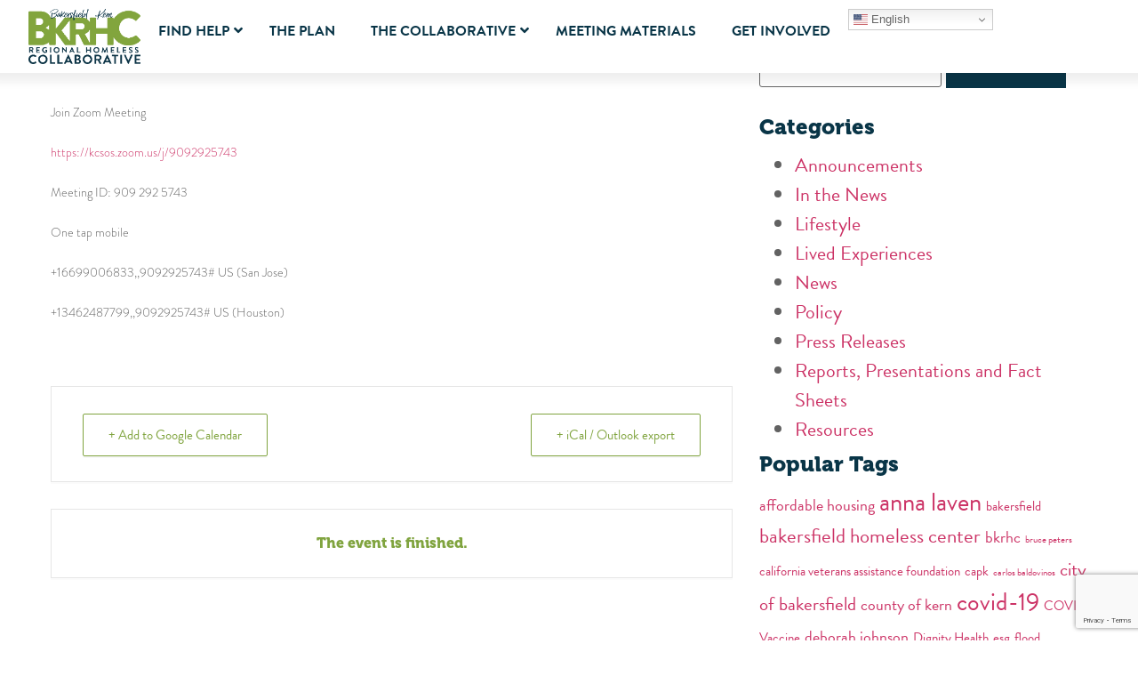

--- FILE ---
content_type: text/html; charset=UTF-8
request_url: https://bkrhc.org/events/independent-review-committee/
body_size: 36161
content:
<!doctype html>
<html lang="en-US" prefix="og: https://ogp.me/ns#">
<head>
	<meta charset="UTF-8">
<script>
var gform;gform||(document.addEventListener("gform_main_scripts_loaded",function(){gform.scriptsLoaded=!0}),document.addEventListener("gform/theme/scripts_loaded",function(){gform.themeScriptsLoaded=!0}),window.addEventListener("DOMContentLoaded",function(){gform.domLoaded=!0}),gform={domLoaded:!1,scriptsLoaded:!1,themeScriptsLoaded:!1,isFormEditor:()=>"function"==typeof InitializeEditor,callIfLoaded:function(o){return!(!gform.domLoaded||!gform.scriptsLoaded||!gform.themeScriptsLoaded&&!gform.isFormEditor()||(gform.isFormEditor()&&console.warn("The use of gform.initializeOnLoaded() is deprecated in the form editor context and will be removed in Gravity Forms 3.1."),o(),0))},initializeOnLoaded:function(o){gform.callIfLoaded(o)||(document.addEventListener("gform_main_scripts_loaded",()=>{gform.scriptsLoaded=!0,gform.callIfLoaded(o)}),document.addEventListener("gform/theme/scripts_loaded",()=>{gform.themeScriptsLoaded=!0,gform.callIfLoaded(o)}),window.addEventListener("DOMContentLoaded",()=>{gform.domLoaded=!0,gform.callIfLoaded(o)}))},hooks:{action:{},filter:{}},addAction:function(o,r,e,t){gform.addHook("action",o,r,e,t)},addFilter:function(o,r,e,t){gform.addHook("filter",o,r,e,t)},doAction:function(o){gform.doHook("action",o,arguments)},applyFilters:function(o){return gform.doHook("filter",o,arguments)},removeAction:function(o,r){gform.removeHook("action",o,r)},removeFilter:function(o,r,e){gform.removeHook("filter",o,r,e)},addHook:function(o,r,e,t,n){null==gform.hooks[o][r]&&(gform.hooks[o][r]=[]);var d=gform.hooks[o][r];null==n&&(n=r+"_"+d.length),gform.hooks[o][r].push({tag:n,callable:e,priority:t=null==t?10:t})},doHook:function(r,o,e){var t;if(e=Array.prototype.slice.call(e,1),null!=gform.hooks[r][o]&&((o=gform.hooks[r][o]).sort(function(o,r){return o.priority-r.priority}),o.forEach(function(o){"function"!=typeof(t=o.callable)&&(t=window[t]),"action"==r?t.apply(null,e):e[0]=t.apply(null,e)})),"filter"==r)return e[0]},removeHook:function(o,r,t,n){var e;null!=gform.hooks[o][r]&&(e=(e=gform.hooks[o][r]).filter(function(o,r,e){return!!(null!=n&&n!=o.tag||null!=t&&t!=o.priority)}),gform.hooks[o][r]=e)}});
</script>

	<meta name="viewport" content="width=device-width, initial-scale=1">
	<link rel="profile" href="https://gmpg.org/xfn/11">
	
<!-- Search Engine Optimization by Rank Math PRO - https://rankmath.com/ -->
<title>Independent Review Committee - Bakersfield-Kern Regional Homeless Collaborative</title>
<meta name="description" content="Join Zoom Meeting"/>
<meta name="robots" content="follow, index, max-snippet:-1, max-video-preview:-1, max-image-preview:large"/>
<link rel="canonical" href="https://bkrhc.org/events/independent-review-committee/" />
<meta property="og:locale" content="en_US" />
<meta property="og:type" content="article" />
<meta property="og:title" content="Independent Review Committee - Bakersfield-Kern Regional Homeless Collaborative" />
<meta property="og:description" content="Join Zoom Meeting" />
<meta property="og:url" content="https://bkrhc.org/events/independent-review-committee/" />
<meta property="og:site_name" content="Bakersfield-Kern Regional Homeless Collaborative" />
<meta property="og:image" content="https://bkrhc.org/wp-content/uploads/2024/05/OG-Graphic.jpg" />
<meta property="og:image:secure_url" content="https://bkrhc.org/wp-content/uploads/2024/05/OG-Graphic.jpg" />
<meta property="og:image:width" content="1200" />
<meta property="og:image:height" content="630" />
<meta property="og:image:alt" content="Independent Review Committee" />
<meta property="og:image:type" content="image/jpeg" />
<meta name="twitter:card" content="summary_large_image" />
<meta name="twitter:title" content="Independent Review Committee - Bakersfield-Kern Regional Homeless Collaborative" />
<meta name="twitter:description" content="Join Zoom Meeting" />
<meta name="twitter:image" content="https://bkrhc.org/wp-content/uploads/2024/05/OG-Graphic.jpg" />
<!-- /Rank Math WordPress SEO plugin -->

<link rel='dns-prefetch' href='//js.stripe.com' />
<link rel='dns-prefetch' href='//fonts.googleapis.com' />
<link rel="alternate" type="application/rss+xml" title="Bakersfield-Kern Regional Homeless Collaborative &raquo; Feed" href="https://bkrhc.org/feed/" />
<link rel="alternate" type="application/rss+xml" title="Bakersfield-Kern Regional Homeless Collaborative &raquo; Comments Feed" href="https://bkrhc.org/comments/feed/" />
<link rel="alternate" title="oEmbed (JSON)" type="application/json+oembed" href="https://bkrhc.org/wp-json/oembed/1.0/embed?url=https%3A%2F%2Fbkrhc.org%2Fevents%2Findependent-review-committee%2F" />
<link rel="alternate" title="oEmbed (XML)" type="text/xml+oembed" href="https://bkrhc.org/wp-json/oembed/1.0/embed?url=https%3A%2F%2Fbkrhc.org%2Fevents%2Findependent-review-committee%2F&#038;format=xml" />
<link rel="stylesheet" type="text/css" href="https://use.typekit.net/tsp2hrm.css"><style id='wp-img-auto-sizes-contain-inline-css'>
img:is([sizes=auto i],[sizes^="auto," i]){contain-intrinsic-size:3000px 1500px}
/*# sourceURL=wp-img-auto-sizes-contain-inline-css */
</style>
<link rel='stylesheet' id='givewp-campaign-blocks-fonts-css' href='https://fonts.googleapis.com/css2?family=Inter%3Awght%40400%3B500%3B600%3B700&#038;display=swap&#038;ver=6.9' media='all' />
<link rel='stylesheet' id='mec-select2-style-css' href='https://bkrhc.org/wp-content/plugins/modern-events-calendar-lite/assets/packages/select2/select2.min.css?ver=6.4.2' media='all' />
<link rel='stylesheet' id='mec-font-icons-css' href='https://bkrhc.org/wp-content/plugins/modern-events-calendar-lite/assets/css/iconfonts.css?ver=6.9' media='all' />
<link rel='stylesheet' id='mec-frontend-style-css' href='https://bkrhc.org/wp-content/plugins/modern-events-calendar-lite/assets/css/frontend.min.css?ver=6.4.2' media='all' />
<link rel='stylesheet' id='mec-tooltip-style-css' href='https://bkrhc.org/wp-content/plugins/modern-events-calendar-lite/assets/packages/tooltip/tooltip.css?ver=6.9' media='all' />
<link rel='stylesheet' id='mec-tooltip-shadow-style-css' href='https://bkrhc.org/wp-content/plugins/modern-events-calendar-lite/assets/packages/tooltip/tooltipster-sideTip-shadow.min.css?ver=6.9' media='all' />
<link rel='stylesheet' id='featherlight-css' href='https://bkrhc.org/wp-content/plugins/modern-events-calendar-lite/assets/packages/featherlight/featherlight.css?ver=6.9' media='all' />
<link rel='stylesheet' id='mec-lity-style-css' href='https://bkrhc.org/wp-content/plugins/modern-events-calendar-lite/assets/packages/lity/lity.min.css?ver=6.9' media='all' />
<link rel='stylesheet' id='mec-general-calendar-style-css' href='https://bkrhc.org/wp-content/plugins/modern-events-calendar-lite/assets/css/mec-general-calendar.css?ver=6.9' media='all' />
<style id='wp-emoji-styles-inline-css'>

	img.wp-smiley, img.emoji {
		display: inline !important;
		border: none !important;
		box-shadow: none !important;
		height: 1em !important;
		width: 1em !important;
		margin: 0 0.07em !important;
		vertical-align: -0.1em !important;
		background: none !important;
		padding: 0 !important;
	}
/*# sourceURL=wp-emoji-styles-inline-css */
</style>
<link rel='stylesheet' id='wp-block-library-css' href='https://bkrhc.org/wp-includes/css/dist/block-library/style.min.css?ver=6.9' media='all' />
<style id='givewp-campaign-comments-block-style-inline-css'>
.givewp-campaign-comment-block-card{display:flex;gap:var(--givewp-spacing-3);padding:var(--givewp-spacing-4) 0}.givewp-campaign-comment-block-card__avatar{align-items:center;border-radius:50%;display:flex;height:40px;justify-content:center;width:40px}.givewp-campaign-comment-block-card__avatar img{align-items:center;border-radius:50%;display:flex;height:auto;justify-content:center;min-width:40px;width:100%}.givewp-campaign-comment-block-card__donor-name{color:var(--givewp-neutral-700);font-size:1rem;font-weight:600;line-height:1.5;margin:0;text-align:left}.givewp-campaign-comment-block-card__details{align-items:center;color:var(--givewp-neutral-400);display:flex;font-size:.875rem;font-weight:500;gap:var(--givewp-spacing-2);height:auto;line-height:1.43;margin:2px 0 var(--givewp-spacing-3) 0;text-align:left}.givewp-campaign-comment-block-card__comment{color:var(--givewp-neutral-700);font-size:1rem;line-height:1.5;margin:0;text-align:left}.givewp-campaign-comment-block-card__read-more{background:none;border:none;color:var(--givewp-blue-500);cursor:pointer;font-size:.875rem;line-height:1.43;outline:none;padding:0}
.givewp-campaign-comments-block-empty-state{align-items:center;background-color:var(--givewp-shades-white);border:1px solid var(--givewp-neutral-50);border-radius:.5rem;display:flex;flex-direction:column;justify-content:center;padding:var(--givewp-spacing-6)}.givewp-campaign-comments-block-empty-state__details{align-items:center;display:flex;flex-direction:column;gap:var(--givewp-spacing-1);justify-content:center;margin:.875rem 0}.givewp-campaign-comments-block-empty-state__title{color:var(--givewp-neutral-700);font-size:1rem;font-weight:500;margin:0}.givewp-campaign-comments-block-empty-state__description{color:var(--givewp-neutral-700);font-size:.875rem;line-height:1.43;margin:0}
.givewp-campaign-comment-block{background-color:var(--givewp-shades-white);display:flex;flex-direction:column;gap:var(--givewp-spacing-2);padding:var(--givewp-spacing-6) 0}.givewp-campaign-comment-block__title{color:var(--givewp-neutral-900);font-size:18px;font-weight:600;line-height:1.56;margin:0;text-align:left}.givewp-campaign-comment-block__cta{align-items:center;background-color:var(--givewp-neutral-50);border-radius:4px;color:var(--giewp-neutral-500);display:flex;font-size:14px;font-weight:600;gap:8px;height:36px;line-height:1.43;margin:0;padding:var(--givewp-spacing-2) var(--givewp-spacing-4);text-align:left}

/*# sourceURL=https://bkrhc.org/wp-content/plugins/give/build/campaignCommentsBlockApp.css */
</style>
<style id='givewp-campaign-cover-block-style-inline-css'>
.givewp-campaign-selector{border:1px solid #e5e7eb;border-radius:5px;box-shadow:0 2px 4px 0 rgba(0,0,0,.05);display:flex;flex-direction:column;gap:20px;padding:40px 24px}.givewp-campaign-selector__label{padding-bottom:16px}.givewp-campaign-selector__select input[type=text]:focus{border-color:transparent;box-shadow:0 0 0 1px transparent;outline:2px solid transparent}.givewp-campaign-selector__logo{align-self:center}.givewp-campaign-selector__open{background:#2271b1;border:none;border-radius:5px;color:#fff;cursor:pointer;padding:.5rem 1rem}.givewp-campaign-selector__submit{background-color:#27ae60;border:0;border-radius:5px;color:#fff;font-weight:700;outline:none;padding:1rem;text-align:center;transition:.2s;width:100%}.givewp-campaign-selector__submit:disabled{background-color:#f3f4f6;color:#9ca0af}.givewp-campaign-selector__submit:hover:not(:disabled){cursor:pointer;filter:brightness(1.2)}
.givewp-campaign-cover-block__button{align-items:center;border:1px solid #2271b1;border-radius:2px;color:#2271b1;display:flex;justify-content:center;margin-bottom:.5rem;min-height:32px;width:100%}.givewp-campaign-cover-block__image{border-radius:2px;display:flex;flex-grow:1;margin-bottom:.5rem;max-height:4.44rem;-o-object-fit:cover;object-fit:cover;width:100%}.givewp-campaign-cover-block__help-text{color:#4b5563;font-size:.75rem;font-stretch:normal;font-style:normal;font-weight:400;letter-spacing:normal;line-height:1.4;text-align:left}.givewp-campaign-cover-block__edit-campaign-link{align-items:center;display:inline-flex;font-size:.75rem;font-stretch:normal;font-style:normal;font-weight:400;gap:.125rem;line-height:1.4}.givewp-campaign-cover-block__edit-campaign-link svg{fill:currentColor;height:1.25rem;width:1.25rem}.givewp-campaign-cover-block-preview__image{align-items:center;display:flex;height:100%;justify-content:center;width:100%}

/*# sourceURL=https://bkrhc.org/wp-content/plugins/give/build/campaignCoverBlock.css */
</style>
<style id='givewp-campaign-donations-style-inline-css'>
.givewp-campaign-donations-block{padding:1.5rem 0}.givewp-campaign-donations-block *{font-family:Inter,sans-serif}.givewp-campaign-donations-block .givewp-campaign-donations-block__header{align-items:center;display:flex;justify-content:space-between;margin-bottom:.5rem}.givewp-campaign-donations-block .givewp-campaign-donations-block__title{color:var(--givewp-neutral-900);font-size:1.125rem;font-weight:600;line-height:1.56;margin:0}.givewp-campaign-donations-block .givewp-campaign-donations-block__donations{display:grid;gap:.5rem;margin:0;padding:0}.givewp-campaign-donations-block .givewp-campaign-donations-block__donation,.givewp-campaign-donations-block .givewp-campaign-donations-block__empty-state{background-color:var(--givewp-shades-white);border:1px solid var(--givewp-neutral-50);border-radius:.5rem;display:flex;padding:1rem}.givewp-campaign-donations-block .givewp-campaign-donations-block__donation{align-items:center;gap:.75rem}.givewp-campaign-donations-block .givewp-campaign-donations-block__donation-icon{align-items:center;display:flex}.givewp-campaign-donations-block .givewp-campaign-donations-block__donation-icon img{border-radius:100%;height:2.5rem;-o-object-fit:cover;object-fit:cover;width:2.5rem}.givewp-campaign-donations-block .givewp-campaign-donations-block__donation-info{display:flex;flex-direction:column;justify-content:center;row-gap:.25rem}.givewp-campaign-donations-block .givewp-campaign-donations-block__donation-description{color:var(--givewp-neutral-500);font-size:1rem;font-weight:500;line-height:1.5;margin:0}.givewp-campaign-donations-block .givewp-campaign-donations-block__donation-description strong{color:var(--givewp-neutral-700);font-weight:600}.givewp-campaign-donations-block .givewp-campaign-donations-block__donation-date{align-items:center;color:var(--givewp-neutral-400);display:flex;font-size:.875rem;font-weight:500;line-height:1.43}.givewp-campaign-donations-block .givewp-campaign-donations-block__donation-ribbon{align-items:center;border-radius:100%;color:#1f2937;display:flex;height:1.25rem;justify-content:center;margin-left:auto;width:1.25rem}.givewp-campaign-donations-block .givewp-campaign-donations-block__donation-ribbon[data-position="1"]{background-color:gold}.givewp-campaign-donations-block .givewp-campaign-donations-block__donation-ribbon[data-position="2"]{background-color:silver}.givewp-campaign-donations-block .givewp-campaign-donations-block__donation-ribbon[data-position="3"]{background-color:#cd7f32;color:#fffaf2}.givewp-campaign-donations-block .givewp-campaign-donations-block__donation-amount{color:var(--givewp-neutral-700);font-size:1.125rem;font-weight:600;line-height:1.56;margin-left:auto}.givewp-campaign-donations-block .givewp-campaign-donations-block__footer{display:flex;justify-content:center;margin-top:.5rem}.givewp-campaign-donations-block .givewp-campaign-donations-block__donate-button button.givewp-donation-form-modal__open,.givewp-campaign-donations-block .givewp-campaign-donations-block__empty-button button.givewp-donation-form-modal__open,.givewp-campaign-donations-block .givewp-campaign-donations-block__load-more-button{background:none!important;border:1px solid var(--givewp-primary-color);border-radius:.5rem;color:var(--givewp-primary-color)!important;font-size:.875rem;font-weight:600;line-height:1.43;padding:.25rem 1rem!important}.givewp-campaign-donations-block .givewp-campaign-donations-block__donate-button button.givewp-donation-form-modal__open:hover,.givewp-campaign-donations-block .givewp-campaign-donations-block__empty-button button.givewp-donation-form-modal__open:hover,.givewp-campaign-donations-block .givewp-campaign-donations-block__load-more-button:hover{background:var(--givewp-primary-color)!important;color:var(--givewp-shades-white)!important}.givewp-campaign-donations-block .givewp-campaign-donations-block__empty-state{align-items:center;flex-direction:column;padding:1.5rem}.givewp-campaign-donations-block .givewp-campaign-donations-block__empty-description,.givewp-campaign-donations-block .givewp-campaign-donations-block__empty-title{color:var(--givewp-neutral-700);margin:0}.givewp-campaign-donations-block .givewp-campaign-donations-block__empty-title{font-size:1rem;font-weight:500;line-height:1.5}.givewp-campaign-donations-block .givewp-campaign-donations-block__empty-description{font-size:.875rem;line-height:1.43;margin-top:.25rem}.givewp-campaign-donations-block .givewp-campaign-donations-block__empty-icon{color:var(--givewp-secondary-color);margin-bottom:.875rem;order:-1}.givewp-campaign-donations-block .givewp-campaign-donations-block__empty-button{margin-top:.875rem}.givewp-campaign-donations-block .givewp-campaign-donations-block__empty-button button.givewp-donation-form-modal__open{border-radius:.25rem;padding:.5rem 1rem!important}

/*# sourceURL=https://bkrhc.org/wp-content/plugins/give/build/campaignDonationsBlockApp.css */
</style>
<style id='givewp-campaign-donors-style-inline-css'>
.givewp-campaign-donors-block{padding:1.5rem 0}.givewp-campaign-donors-block *{font-family:Inter,sans-serif}.givewp-campaign-donors-block .givewp-campaign-donors-block__header{align-items:center;display:flex;justify-content:space-between;margin-bottom:.5rem}.givewp-campaign-donors-block .givewp-campaign-donors-block__title{color:var(--givewp-neutral-900);font-size:1.125rem;font-weight:600;line-height:1.56;margin:0}.givewp-campaign-donors-block .givewp-campaign-donors-block__donors{display:grid;gap:.5rem;margin:0;padding:0}.givewp-campaign-donors-block .givewp-campaign-donors-block__donor,.givewp-campaign-donors-block .givewp-campaign-donors-block__empty-state{background-color:var(--givewp-shades-white);border:1px solid var(--givewp-neutral-50);border-radius:.5rem;display:flex;padding:1rem}.givewp-campaign-donors-block .givewp-campaign-donors-block__donor{align-items:center;gap:.75rem}.givewp-campaign-donors-block .givewp-campaign-donors-block__donor-avatar{align-items:center;display:flex}.givewp-campaign-donors-block .givewp-campaign-donors-block__donor-avatar img{border-radius:100%;height:2.5rem;-o-object-fit:cover;object-fit:cover;width:2.5rem}.givewp-campaign-donors-block .givewp-campaign-donors-block__donor-info{align-items:center;display:flex;flex-wrap:wrap;row-gap:.25rem}.givewp-campaign-donors-block .givewp-campaign-donors-block__donor-name{color:var(--givewp-neutral-900);font-size:1rem;font-weight:600;line-height:1.5;margin:0}.givewp-campaign-donors-block .givewp-campaign-donors-block__donor-date{align-items:center;color:var(--givewp-neutral-400);display:flex;font-size:.875rem;font-weight:500;line-height:1.43}.givewp-campaign-donors-block .givewp-campaign-donors-block__donor-date:before{background:var(--givewp-neutral-100);border-radius:100%;content:"";display:block;height:.25rem;margin:0 .5rem;width:.25rem}.givewp-campaign-donors-block .givewp-campaign-donors-block__donor-ribbon{align-items:center;border-radius:100%;color:#1f2937;display:flex;height:1.25rem;justify-content:center;margin-left:.5rem;width:1.25rem}.givewp-campaign-donors-block .givewp-campaign-donors-block__donor-ribbon[data-position="1"]{background-color:gold}.givewp-campaign-donors-block .givewp-campaign-donors-block__donor-ribbon[data-position="2"]{background-color:silver}.givewp-campaign-donors-block .givewp-campaign-donors-block__donor-ribbon[data-position="3"]{background-color:#cd7f32;color:#fffaf2}.givewp-campaign-donors-block .givewp-campaign-donors-block__donor-company{color:var(--givewp-neutral-400);display:flex;flex:0 0 100%;font-size:.875rem;font-weight:500;line-height:1.43}.givewp-campaign-donors-block .givewp-campaign-donors-block__donor-amount{color:var(--givewp-neutral-700);font-size:1.125rem;font-weight:600;line-height:1.56;margin-left:auto}.givewp-campaign-donors-block .givewp-campaign-donors-block__footer{display:flex;justify-content:center;margin-top:.5rem}.givewp-campaign-donors-block .givewp-campaign-donors-block__donate-button button.givewp-donation-form-modal__open,.givewp-campaign-donors-block .givewp-campaign-donors-block__empty-button button.givewp-donation-form-modal__open,.givewp-campaign-donors-block .givewp-campaign-donors-block__load-more-button{background:none!important;border:1px solid var(--givewp-primary-color);border-radius:.5rem;color:var(--givewp-primary-color)!important;font-size:.875rem;font-weight:600;line-height:1.43;padding:.25rem 1rem!important}.givewp-campaign-donors-block .givewp-campaign-donors-block__donate-button button.givewp-donation-form-modal__open:hover,.givewp-campaign-donors-block .givewp-campaign-donors-block__empty-button button.givewp-donation-form-modal__open:hover,.givewp-campaign-donors-block .givewp-campaign-donors-block__load-more-button:hover{background:var(--givewp-primary-color)!important;color:var(--givewp-shades-white)!important}.givewp-campaign-donors-block .givewp-campaign-donors-block__empty-state{align-items:center;flex-direction:column;padding:1.5rem}.givewp-campaign-donors-block .givewp-campaign-donors-block__empty-description,.givewp-campaign-donors-block .givewp-campaign-donors-block__empty-title{color:var(--givewp-neutral-700);margin:0}.givewp-campaign-donors-block .givewp-campaign-donors-block__empty-title{font-size:1rem;font-weight:500;line-height:1.5}.givewp-campaign-donors-block .givewp-campaign-donors-block__empty-description{font-size:.875rem;line-height:1.43;margin-top:.25rem}.givewp-campaign-donors-block .givewp-campaign-donors-block__empty-icon{color:var(--givewp-secondary-color);margin-bottom:.875rem;order:-1}.givewp-campaign-donors-block .givewp-campaign-donors-block__empty-button{margin-top:.875rem}.givewp-campaign-donors-block .givewp-campaign-donors-block__empty-button button.givewp-donation-form-modal__open{border-radius:.25rem;padding:.5rem 1rem!important}

/*# sourceURL=https://bkrhc.org/wp-content/plugins/give/build/campaignDonorsBlockApp.css */
</style>
<style id='givewp-campaign-form-style-inline-css'>
.givewp-donation-form-modal{outline:none;overflow-y:scroll;padding:1rem;width:100%}.givewp-donation-form-modal[data-entering=true]{animation:modal-fade .3s,modal-zoom .6s}@keyframes modal-fade{0%{opacity:0}to{opacity:1}}@keyframes modal-zoom{0%{transform:scale(.8)}to{transform:scale(1)}}.givewp-donation-form-modal__overlay{align-items:center;background:rgba(0,0,0,.7);display:flex;flex-direction:column;height:var(--visual-viewport-height);justify-content:center;left:0;position:fixed;top:0;width:100vw;z-index:100}.givewp-donation-form-modal__overlay[data-loading=true]{display:none}.givewp-donation-form-modal__overlay[data-entering=true]{animation:modal-fade .3s}.givewp-donation-form-modal__overlay[data-exiting=true]{animation:modal-fade .15s ease-in reverse}.givewp-donation-form-modal__open__spinner{left:50%;line-height:1;position:absolute;top:50%;transform:translate(-50%,-50%);z-index:100}.givewp-donation-form-modal__open{position:relative}.givewp-donation-form-modal__close{background:#e7e8ed;border:1px solid transparent;border-radius:50%;cursor:pointer;display:flex;padding:.75rem;position:fixed;right:25px;top:25px;transition:.2s;width:-moz-fit-content;width:fit-content;z-index:999}.givewp-donation-form-modal__close svg{height:1rem;width:1rem}.givewp-donation-form-modal__close:active,.givewp-donation-form-modal__close:focus,.givewp-donation-form-modal__close:hover{background-color:#caccd7;border:1px solid #caccd7}.admin-bar .givewp-donation-form-modal{margin-top:32px}.admin-bar .givewp-donation-form-modal__close{top:57px}
.givewp-entity-selector{border:1px solid #e5e7eb;border-radius:5px;box-shadow:0 2px 4px 0 rgba(0,0,0,.05);display:flex;flex-direction:column;gap:20px;padding:40px 24px}.givewp-entity-selector__label{padding-bottom:16px}.givewp-entity-selector__select input[type=text]:focus{border-color:transparent;box-shadow:0 0 0 1px transparent;outline:2px solid transparent}.givewp-entity-selector__logo{align-self:center}.givewp-entity-selector__open{background:#2271b1;border:none;border-radius:5px;color:#fff;cursor:pointer;padding:.5rem 1rem}.givewp-entity-selector__submit{background-color:#27ae60;border:0;border-radius:5px;color:#fff;font-weight:700;outline:none;padding:1rem;text-align:center;transition:.2s;width:100%}.givewp-entity-selector__submit:disabled{background-color:#f3f4f6;color:#9ca0af}.givewp-entity-selector__submit:hover:not(:disabled){cursor:pointer;filter:brightness(1.2)}
.givewp-campaign-selector{border:1px solid #e5e7eb;border-radius:5px;box-shadow:0 2px 4px 0 rgba(0,0,0,.05);display:flex;flex-direction:column;gap:20px;padding:40px 24px}.givewp-campaign-selector__label{padding-bottom:16px}.givewp-campaign-selector__select input[type=text]:focus{border-color:transparent;box-shadow:0 0 0 1px transparent;outline:2px solid transparent}.givewp-campaign-selector__logo{align-self:center}.givewp-campaign-selector__open{background:#2271b1;border:none;border-radius:5px;color:#fff;cursor:pointer;padding:.5rem 1rem}.givewp-campaign-selector__submit{background-color:#27ae60;border:0;border-radius:5px;color:#fff;font-weight:700;outline:none;padding:1rem;text-align:center;transition:.2s;width:100%}.givewp-campaign-selector__submit:disabled{background-color:#f3f4f6;color:#9ca0af}.givewp-campaign-selector__submit:hover:not(:disabled){cursor:pointer;filter:brightness(1.2)}
.givewp-donation-form-link,.givewp-donation-form-modal__open{background:var(--givewp-primary-color,#2271b1);border:none;border-radius:5px;color:#fff;cursor:pointer;font-family:-apple-system,BlinkMacSystemFont,Segoe UI,Roboto,Oxygen-Sans,Ubuntu,Cantarell,Helvetica Neue,sans-serif;font-size:1rem;font-weight:500!important;line-height:1.5;padding:.75rem 1.25rem!important;text-decoration:none!important;transition:all .2s ease;width:100%}.givewp-donation-form-link:active,.givewp-donation-form-link:focus,.givewp-donation-form-link:focus-visible,.givewp-donation-form-link:hover,.givewp-donation-form-modal__open:active,.givewp-donation-form-modal__open:focus,.givewp-donation-form-modal__open:focus-visible,.givewp-donation-form-modal__open:hover{background-color:color-mix(in srgb,var(--givewp-primary-color,#2271b1),#000 20%)}.components-input-control__label{width:100%}.wp-block-givewp-campaign-form{position:relative}.wp-block-givewp-campaign-form form[id*=give-form] #give-gateway-radio-list>li input[type=radio]{display:inline-block}.wp-block-givewp-campaign-form iframe{pointer-events:none;width:100%!important}.give-change-donation-form-btn svg{margin-top:3px}.givewp-default-form-toggle{margin-top:var(--givewp-spacing-4)}

/*# sourceURL=https://bkrhc.org/wp-content/plugins/give/build/campaignFormBlock.css */
</style>
<style id='givewp-campaign-goal-style-inline-css'>
.givewp-campaign-goal{display:flex;flex-direction:column;gap:.5rem;padding-bottom:1rem}.givewp-campaign-goal__container{display:flex;flex-direction:row;justify-content:space-between}.givewp-campaign-goal__container-item{display:flex;flex-direction:column;gap:.2rem}.givewp-campaign-goal__container-item span{color:var(--givewp-neutral-500);font-size:12px;font-weight:600;letter-spacing:.48px;line-height:1.5;text-transform:uppercase}.givewp-campaign-goal__container-item strong{color:var(--givewp-neutral-900);font-size:20px;font-weight:600;line-height:1.6}.givewp-campaign-goal__progress-bar{display:flex}.givewp-campaign-goal__progress-bar-container{background-color:#f2f2f2;border-radius:14px;box-shadow:inset 0 1px 4px 0 rgba(0,0,0,.09);display:flex;flex-grow:1;height:8px}.givewp-campaign-goal__progress-bar-progress{background:var(--givewp-secondary-color,#2d802f);border-radius:14px;box-shadow:inset 0 1px 4px 0 rgba(0,0,0,.09);display:flex;height:8px}

/*# sourceURL=https://bkrhc.org/wp-content/plugins/give/build/campaignGoalBlockApp.css */
</style>
<style id='givewp-campaign-stats-block-style-inline-css'>
.givewp-campaign-stats-block span{color:var(--givewp-neutral-500);display:block;font-size:12px;font-weight:600;letter-spacing:.48px;line-height:1.5;margin-bottom:2px;text-align:left;text-transform:uppercase}.givewp-campaign-stats-block strong{color:var(--givewp-neutral-900);font-size:20px;font-weight:600;letter-spacing:normal;line-height:1.6}

/*# sourceURL=https://bkrhc.org/wp-content/plugins/give/build/campaignStatsBlockApp.css */
</style>
<style id='givewp-campaign-donate-button-style-inline-css'>
.givewp-donation-form-link,.givewp-donation-form-modal__open{background:var(--givewp-primary-color,#2271b1);border:none;border-radius:5px;color:#fff;cursor:pointer;font-family:-apple-system,BlinkMacSystemFont,Segoe UI,Roboto,Oxygen-Sans,Ubuntu,Cantarell,Helvetica Neue,sans-serif;font-size:1rem;font-weight:500!important;line-height:1.5;padding:.75rem 1.25rem!important;text-decoration:none!important;transition:all .2s ease;width:100%}.givewp-donation-form-link:active,.givewp-donation-form-link:focus,.givewp-donation-form-link:focus-visible,.givewp-donation-form-link:hover,.givewp-donation-form-modal__open:active,.givewp-donation-form-modal__open:focus,.givewp-donation-form-modal__open:focus-visible,.givewp-donation-form-modal__open:hover{background-color:color-mix(in srgb,var(--givewp-primary-color,#2271b1),#000 20%)}.give-change-donation-form-btn svg{margin-top:3px}.givewp-default-form-toggle{margin-top:var(--givewp-spacing-4)}

/*# sourceURL=https://bkrhc.org/wp-content/plugins/give/build/campaignDonateButtonBlockApp.css */
</style>
<style id='pdfemb-pdf-embedder-viewer-style-inline-css'>
.wp-block-pdfemb-pdf-embedder-viewer{max-width:none}

/*# sourceURL=https://bkrhc.org/wp-content/plugins/pdf-embedder/block/build/style-index.css */
</style>
<style id='global-styles-inline-css'>
:root{--wp--preset--aspect-ratio--square: 1;--wp--preset--aspect-ratio--4-3: 4/3;--wp--preset--aspect-ratio--3-4: 3/4;--wp--preset--aspect-ratio--3-2: 3/2;--wp--preset--aspect-ratio--2-3: 2/3;--wp--preset--aspect-ratio--16-9: 16/9;--wp--preset--aspect-ratio--9-16: 9/16;--wp--preset--color--black: #000000;--wp--preset--color--cyan-bluish-gray: #abb8c3;--wp--preset--color--white: #ffffff;--wp--preset--color--pale-pink: #f78da7;--wp--preset--color--vivid-red: #cf2e2e;--wp--preset--color--luminous-vivid-orange: #ff6900;--wp--preset--color--luminous-vivid-amber: #fcb900;--wp--preset--color--light-green-cyan: #7bdcb5;--wp--preset--color--vivid-green-cyan: #00d084;--wp--preset--color--pale-cyan-blue: #8ed1fc;--wp--preset--color--vivid-cyan-blue: #0693e3;--wp--preset--color--vivid-purple: #9b51e0;--wp--preset--gradient--vivid-cyan-blue-to-vivid-purple: linear-gradient(135deg,rgb(6,147,227) 0%,rgb(155,81,224) 100%);--wp--preset--gradient--light-green-cyan-to-vivid-green-cyan: linear-gradient(135deg,rgb(122,220,180) 0%,rgb(0,208,130) 100%);--wp--preset--gradient--luminous-vivid-amber-to-luminous-vivid-orange: linear-gradient(135deg,rgb(252,185,0) 0%,rgb(255,105,0) 100%);--wp--preset--gradient--luminous-vivid-orange-to-vivid-red: linear-gradient(135deg,rgb(255,105,0) 0%,rgb(207,46,46) 100%);--wp--preset--gradient--very-light-gray-to-cyan-bluish-gray: linear-gradient(135deg,rgb(238,238,238) 0%,rgb(169,184,195) 100%);--wp--preset--gradient--cool-to-warm-spectrum: linear-gradient(135deg,rgb(74,234,220) 0%,rgb(151,120,209) 20%,rgb(207,42,186) 40%,rgb(238,44,130) 60%,rgb(251,105,98) 80%,rgb(254,248,76) 100%);--wp--preset--gradient--blush-light-purple: linear-gradient(135deg,rgb(255,206,236) 0%,rgb(152,150,240) 100%);--wp--preset--gradient--blush-bordeaux: linear-gradient(135deg,rgb(254,205,165) 0%,rgb(254,45,45) 50%,rgb(107,0,62) 100%);--wp--preset--gradient--luminous-dusk: linear-gradient(135deg,rgb(255,203,112) 0%,rgb(199,81,192) 50%,rgb(65,88,208) 100%);--wp--preset--gradient--pale-ocean: linear-gradient(135deg,rgb(255,245,203) 0%,rgb(182,227,212) 50%,rgb(51,167,181) 100%);--wp--preset--gradient--electric-grass: linear-gradient(135deg,rgb(202,248,128) 0%,rgb(113,206,126) 100%);--wp--preset--gradient--midnight: linear-gradient(135deg,rgb(2,3,129) 0%,rgb(40,116,252) 100%);--wp--preset--font-size--small: 13px;--wp--preset--font-size--medium: 20px;--wp--preset--font-size--large: 36px;--wp--preset--font-size--x-large: 42px;--wp--preset--spacing--20: 0.44rem;--wp--preset--spacing--30: 0.67rem;--wp--preset--spacing--40: 1rem;--wp--preset--spacing--50: 1.5rem;--wp--preset--spacing--60: 2.25rem;--wp--preset--spacing--70: 3.38rem;--wp--preset--spacing--80: 5.06rem;--wp--preset--shadow--natural: 6px 6px 9px rgba(0, 0, 0, 0.2);--wp--preset--shadow--deep: 12px 12px 50px rgba(0, 0, 0, 0.4);--wp--preset--shadow--sharp: 6px 6px 0px rgba(0, 0, 0, 0.2);--wp--preset--shadow--outlined: 6px 6px 0px -3px rgb(255, 255, 255), 6px 6px rgb(0, 0, 0);--wp--preset--shadow--crisp: 6px 6px 0px rgb(0, 0, 0);}:root { --wp--style--global--content-size: 800px;--wp--style--global--wide-size: 1200px; }:where(body) { margin: 0; }.wp-site-blocks > .alignleft { float: left; margin-right: 2em; }.wp-site-blocks > .alignright { float: right; margin-left: 2em; }.wp-site-blocks > .aligncenter { justify-content: center; margin-left: auto; margin-right: auto; }:where(.wp-site-blocks) > * { margin-block-start: 24px; margin-block-end: 0; }:where(.wp-site-blocks) > :first-child { margin-block-start: 0; }:where(.wp-site-blocks) > :last-child { margin-block-end: 0; }:root { --wp--style--block-gap: 24px; }:root :where(.is-layout-flow) > :first-child{margin-block-start: 0;}:root :where(.is-layout-flow) > :last-child{margin-block-end: 0;}:root :where(.is-layout-flow) > *{margin-block-start: 24px;margin-block-end: 0;}:root :where(.is-layout-constrained) > :first-child{margin-block-start: 0;}:root :where(.is-layout-constrained) > :last-child{margin-block-end: 0;}:root :where(.is-layout-constrained) > *{margin-block-start: 24px;margin-block-end: 0;}:root :where(.is-layout-flex){gap: 24px;}:root :where(.is-layout-grid){gap: 24px;}.is-layout-flow > .alignleft{float: left;margin-inline-start: 0;margin-inline-end: 2em;}.is-layout-flow > .alignright{float: right;margin-inline-start: 2em;margin-inline-end: 0;}.is-layout-flow > .aligncenter{margin-left: auto !important;margin-right: auto !important;}.is-layout-constrained > .alignleft{float: left;margin-inline-start: 0;margin-inline-end: 2em;}.is-layout-constrained > .alignright{float: right;margin-inline-start: 2em;margin-inline-end: 0;}.is-layout-constrained > .aligncenter{margin-left: auto !important;margin-right: auto !important;}.is-layout-constrained > :where(:not(.alignleft):not(.alignright):not(.alignfull)){max-width: var(--wp--style--global--content-size);margin-left: auto !important;margin-right: auto !important;}.is-layout-constrained > .alignwide{max-width: var(--wp--style--global--wide-size);}body .is-layout-flex{display: flex;}.is-layout-flex{flex-wrap: wrap;align-items: center;}.is-layout-flex > :is(*, div){margin: 0;}body .is-layout-grid{display: grid;}.is-layout-grid > :is(*, div){margin: 0;}body{padding-top: 0px;padding-right: 0px;padding-bottom: 0px;padding-left: 0px;}a:where(:not(.wp-element-button)){text-decoration: underline;}:root :where(.wp-element-button, .wp-block-button__link){background-color: #32373c;border-width: 0;color: #fff;font-family: inherit;font-size: inherit;font-style: inherit;font-weight: inherit;letter-spacing: inherit;line-height: inherit;padding-top: calc(0.667em + 2px);padding-right: calc(1.333em + 2px);padding-bottom: calc(0.667em + 2px);padding-left: calc(1.333em + 2px);text-decoration: none;text-transform: inherit;}.has-black-color{color: var(--wp--preset--color--black) !important;}.has-cyan-bluish-gray-color{color: var(--wp--preset--color--cyan-bluish-gray) !important;}.has-white-color{color: var(--wp--preset--color--white) !important;}.has-pale-pink-color{color: var(--wp--preset--color--pale-pink) !important;}.has-vivid-red-color{color: var(--wp--preset--color--vivid-red) !important;}.has-luminous-vivid-orange-color{color: var(--wp--preset--color--luminous-vivid-orange) !important;}.has-luminous-vivid-amber-color{color: var(--wp--preset--color--luminous-vivid-amber) !important;}.has-light-green-cyan-color{color: var(--wp--preset--color--light-green-cyan) !important;}.has-vivid-green-cyan-color{color: var(--wp--preset--color--vivid-green-cyan) !important;}.has-pale-cyan-blue-color{color: var(--wp--preset--color--pale-cyan-blue) !important;}.has-vivid-cyan-blue-color{color: var(--wp--preset--color--vivid-cyan-blue) !important;}.has-vivid-purple-color{color: var(--wp--preset--color--vivid-purple) !important;}.has-black-background-color{background-color: var(--wp--preset--color--black) !important;}.has-cyan-bluish-gray-background-color{background-color: var(--wp--preset--color--cyan-bluish-gray) !important;}.has-white-background-color{background-color: var(--wp--preset--color--white) !important;}.has-pale-pink-background-color{background-color: var(--wp--preset--color--pale-pink) !important;}.has-vivid-red-background-color{background-color: var(--wp--preset--color--vivid-red) !important;}.has-luminous-vivid-orange-background-color{background-color: var(--wp--preset--color--luminous-vivid-orange) !important;}.has-luminous-vivid-amber-background-color{background-color: var(--wp--preset--color--luminous-vivid-amber) !important;}.has-light-green-cyan-background-color{background-color: var(--wp--preset--color--light-green-cyan) !important;}.has-vivid-green-cyan-background-color{background-color: var(--wp--preset--color--vivid-green-cyan) !important;}.has-pale-cyan-blue-background-color{background-color: var(--wp--preset--color--pale-cyan-blue) !important;}.has-vivid-cyan-blue-background-color{background-color: var(--wp--preset--color--vivid-cyan-blue) !important;}.has-vivid-purple-background-color{background-color: var(--wp--preset--color--vivid-purple) !important;}.has-black-border-color{border-color: var(--wp--preset--color--black) !important;}.has-cyan-bluish-gray-border-color{border-color: var(--wp--preset--color--cyan-bluish-gray) !important;}.has-white-border-color{border-color: var(--wp--preset--color--white) !important;}.has-pale-pink-border-color{border-color: var(--wp--preset--color--pale-pink) !important;}.has-vivid-red-border-color{border-color: var(--wp--preset--color--vivid-red) !important;}.has-luminous-vivid-orange-border-color{border-color: var(--wp--preset--color--luminous-vivid-orange) !important;}.has-luminous-vivid-amber-border-color{border-color: var(--wp--preset--color--luminous-vivid-amber) !important;}.has-light-green-cyan-border-color{border-color: var(--wp--preset--color--light-green-cyan) !important;}.has-vivid-green-cyan-border-color{border-color: var(--wp--preset--color--vivid-green-cyan) !important;}.has-pale-cyan-blue-border-color{border-color: var(--wp--preset--color--pale-cyan-blue) !important;}.has-vivid-cyan-blue-border-color{border-color: var(--wp--preset--color--vivid-cyan-blue) !important;}.has-vivid-purple-border-color{border-color: var(--wp--preset--color--vivid-purple) !important;}.has-vivid-cyan-blue-to-vivid-purple-gradient-background{background: var(--wp--preset--gradient--vivid-cyan-blue-to-vivid-purple) !important;}.has-light-green-cyan-to-vivid-green-cyan-gradient-background{background: var(--wp--preset--gradient--light-green-cyan-to-vivid-green-cyan) !important;}.has-luminous-vivid-amber-to-luminous-vivid-orange-gradient-background{background: var(--wp--preset--gradient--luminous-vivid-amber-to-luminous-vivid-orange) !important;}.has-luminous-vivid-orange-to-vivid-red-gradient-background{background: var(--wp--preset--gradient--luminous-vivid-orange-to-vivid-red) !important;}.has-very-light-gray-to-cyan-bluish-gray-gradient-background{background: var(--wp--preset--gradient--very-light-gray-to-cyan-bluish-gray) !important;}.has-cool-to-warm-spectrum-gradient-background{background: var(--wp--preset--gradient--cool-to-warm-spectrum) !important;}.has-blush-light-purple-gradient-background{background: var(--wp--preset--gradient--blush-light-purple) !important;}.has-blush-bordeaux-gradient-background{background: var(--wp--preset--gradient--blush-bordeaux) !important;}.has-luminous-dusk-gradient-background{background: var(--wp--preset--gradient--luminous-dusk) !important;}.has-pale-ocean-gradient-background{background: var(--wp--preset--gradient--pale-ocean) !important;}.has-electric-grass-gradient-background{background: var(--wp--preset--gradient--electric-grass) !important;}.has-midnight-gradient-background{background: var(--wp--preset--gradient--midnight) !important;}.has-small-font-size{font-size: var(--wp--preset--font-size--small) !important;}.has-medium-font-size{font-size: var(--wp--preset--font-size--medium) !important;}.has-large-font-size{font-size: var(--wp--preset--font-size--large) !important;}.has-x-large-font-size{font-size: var(--wp--preset--font-size--x-large) !important;}
:root :where(.wp-block-pullquote){font-size: 1.5em;line-height: 1.6;}
/*# sourceURL=global-styles-inline-css */
</style>
<link rel='stylesheet' id='contact-form-7-css' href='https://bkrhc.org/wp-content/plugins/contact-form-7/includes/css/styles.css?ver=6.1.4' media='all' />
<link rel='stylesheet' id='give-styles-css' href='https://bkrhc.org/wp-content/plugins/give/build/assets/dist/css/give.css?ver=4.13.2' media='all' />
<link rel='stylesheet' id='give-donation-summary-style-frontend-css' href='https://bkrhc.org/wp-content/plugins/give/build/assets/dist/css/give-donation-summary.css?ver=4.13.2' media='all' />
<link rel='stylesheet' id='givewp-design-system-foundation-css' href='https://bkrhc.org/wp-content/plugins/give/build/assets/dist/css/design-system/foundation.css?ver=1.2.0' media='all' />
<link rel='stylesheet' id='hello-elementor-css' href='https://bkrhc.org/wp-content/themes/hello-elementor/assets/css/reset.css?ver=3.4.5' media='all' />
<link rel='stylesheet' id='hello-elementor-theme-style-css' href='https://bkrhc.org/wp-content/themes/hello-elementor/assets/css/theme.css?ver=3.4.5' media='all' />
<link rel='stylesheet' id='hello-elementor-header-footer-css' href='https://bkrhc.org/wp-content/themes/hello-elementor/assets/css/header-footer.css?ver=3.4.5' media='all' />
<link rel='stylesheet' id='elementor-frontend-css' href='https://bkrhc.org/wp-content/plugins/elementor/assets/css/frontend.min.css?ver=3.34.0' media='all' />
<link rel='stylesheet' id='elementor-post-9003-css' href='https://bkrhc.org/wp-content/uploads/elementor/css/post-9003.css?ver=1769193744' media='all' />
<link rel='stylesheet' id='widget-image-css' href='https://bkrhc.org/wp-content/plugins/elementor/assets/css/widget-image.min.css?ver=3.34.0' media='all' />
<link rel='stylesheet' id='widget-pp-advanced-menu-css' href='https://bkrhc.org/wp-content/plugins/powerpack-elements/assets/css/min/widget-advanced-menu.min.css?ver=2.12.15' media='all' />
<link rel='stylesheet' id='e-sticky-css' href='https://bkrhc.org/wp-content/plugins/elementor-pro/assets/css/modules/sticky.min.css?ver=3.34.0' media='all' />
<link rel='stylesheet' id='widget-heading-css' href='https://bkrhc.org/wp-content/plugins/elementor/assets/css/widget-heading.min.css?ver=3.34.0' media='all' />
<link rel='stylesheet' id='widget-pp-gravity-forms-css' href='https://bkrhc.org/wp-content/plugins/powerpack-elements/assets/css/min/widget-gravity-forms.min.css?ver=2.12.15' media='all' />
<link rel='stylesheet' id='widget-social-icons-css' href='https://bkrhc.org/wp-content/plugins/elementor/assets/css/widget-social-icons.min.css?ver=3.34.0' media='all' />
<link rel='stylesheet' id='e-apple-webkit-css' href='https://bkrhc.org/wp-content/plugins/elementor/assets/css/conditionals/apple-webkit.min.css?ver=3.34.0' media='all' />
<link rel='stylesheet' id='e-animation-fadeIn-css' href='https://bkrhc.org/wp-content/plugins/elementor/assets/lib/animations/styles/fadeIn.min.css?ver=3.34.0' media='all' />
<link rel='stylesheet' id='e-popup-css' href='https://bkrhc.org/wp-content/plugins/elementor-pro/assets/css/conditionals/popup.min.css?ver=3.34.0' media='all' />
<link rel='stylesheet' id='elementor-icons-css' href='https://bkrhc.org/wp-content/plugins/elementor/assets/lib/eicons/css/elementor-icons.min.css?ver=5.45.0' media='all' />
<link rel='stylesheet' id='font-awesome-5-all-css' href='https://bkrhc.org/wp-content/plugins/elementor/assets/lib/font-awesome/css/all.min.css?ver=3.34.0' media='all' />
<link rel='stylesheet' id='font-awesome-4-shim-css' href='https://bkrhc.org/wp-content/plugins/elementor/assets/lib/font-awesome/css/v4-shims.min.css?ver=3.34.0' media='all' />
<link rel='stylesheet' id='pp-extensions-css' href='https://bkrhc.org/wp-content/plugins/powerpack-elements/assets/css/min/extensions.min.css?ver=2.12.15' media='all' />
<link rel='stylesheet' id='pp-tooltip-css' href='https://bkrhc.org/wp-content/plugins/powerpack-elements/assets/css/min/tooltip.min.css?ver=2.12.15' media='all' />
<link rel='stylesheet' id='elementor-post-9024-css' href='https://bkrhc.org/wp-content/uploads/elementor/css/post-9024.css?ver=1769193745' media='all' />
<link rel='stylesheet' id='elementor-post-9028-css' href='https://bkrhc.org/wp-content/uploads/elementor/css/post-9028.css?ver=1769193745' media='all' />
<link rel='stylesheet' id='elementor-post-9701-css' href='https://bkrhc.org/wp-content/uploads/elementor/css/post-9701.css?ver=1769193745' media='all' />
<link rel='stylesheet' id='hello-elementor-child-style-css' href='https://bkrhc.org/wp-content/themes/hello-theme-child-master/style.css?ver=2.0.0' media='all' />
<style id='posts-table-pro-head-inline-css'>
table.posts-data-table { visibility: hidden; }
/*# sourceURL=posts-table-pro-head-inline-css */
</style>
<link rel='stylesheet' id='ubermenu-css' href='https://bkrhc.org/wp-content/plugins/ubermenu/pro/assets/css/ubermenu.min.css?ver=3.6.1' media='all' />
<link rel='stylesheet' id='ubermenu-minimal-css' href='https://bkrhc.org/wp-content/plugins/ubermenu/assets/css/skins/minimal.css?ver=6.9' media='all' />
<link rel='stylesheet' id='ubermenu-font-awesome-all-css' href='https://bkrhc.org/wp-content/plugins/ubermenu/assets/fontawesome/css/all.min.css?ver=6.9' media='all' />
<link rel='stylesheet' id='elementor-gf-local-roboto-css' href='https://bkrhc.org/wp-content/uploads/elementor/google-fonts/css/roboto.css?ver=1744093912' media='all' />
<link rel='stylesheet' id='elementor-gf-local-robotoslab-css' href='https://bkrhc.org/wp-content/uploads/elementor/google-fonts/css/robotoslab.css?ver=1744093915' media='all' />
<link rel='stylesheet' id='elementor-gf-local-poppins-css' href='https://bkrhc.org/wp-content/uploads/elementor/google-fonts/css/poppins.css?ver=1744093916' media='all' />
<link rel='stylesheet' id='elementor-icons-shared-0-css' href='https://bkrhc.org/wp-content/plugins/elementor/assets/lib/font-awesome/css/fontawesome.min.css?ver=5.15.3' media='all' />
<link rel='stylesheet' id='elementor-icons-fa-solid-css' href='https://bkrhc.org/wp-content/plugins/elementor/assets/lib/font-awesome/css/solid.min.css?ver=5.15.3' media='all' />
<link rel='stylesheet' id='elementor-icons-fa-brands-css' href='https://bkrhc.org/wp-content/plugins/elementor/assets/lib/font-awesome/css/brands.min.css?ver=5.15.3' media='all' />
<script id="jquery-core-js-extra">
var pp = {"ajax_url":"https://bkrhc.org/wp-admin/admin-ajax.php"};
//# sourceURL=jquery-core-js-extra
</script>
<script src="https://bkrhc.org/wp-includes/js/jquery/jquery.min.js?ver=3.7.1" id="jquery-core-js"></script>
<script src="https://bkrhc.org/wp-includes/js/jquery/jquery-migrate.min.js?ver=3.4.1" id="jquery-migrate-js"></script>
<script src="https://bkrhc.org/wp-content/plugins/modern-events-calendar-lite/assets/js/mec-general-calendar.js?ver=6.4.2" id="mec-general-calendar-script-js"></script>
<script id="mec-frontend-script-js-extra">
var mecdata = {"day":"day","days":"days","hour":"hour","hours":"hours","minute":"minute","minutes":"minutes","second":"second","seconds":"seconds","elementor_edit_mode":"no","recapcha_key":"","ajax_url":"https://bkrhc.org/wp-admin/admin-ajax.php","fes_nonce":"d292b2687d","current_year":"2026","current_month":"01","datepicker_format":"mm/dd/yy&m/d/Y"};
//# sourceURL=mec-frontend-script-js-extra
</script>
<script src="https://bkrhc.org/wp-content/plugins/modern-events-calendar-lite/assets/js/frontend.js?ver=6.4.2" id="mec-frontend-script-js"></script>
<script src="https://bkrhc.org/wp-content/plugins/modern-events-calendar-lite/assets/js/events.js?ver=6.4.2" id="mec-events-script-js"></script>
<script id="breeze-prefetch-js-extra">
var breeze_prefetch = {"local_url":"https://bkrhc.org","ignore_remote_prefetch":"1","ignore_list":["/donation-confirmation/","/donor-dashboard/","/donation-failed/","wp-admin","wp-login.php"]};
//# sourceURL=breeze-prefetch-js-extra
</script>
<script src="https://bkrhc.org/wp-content/plugins/breeze/assets/js/js-front-end/breeze-prefetch-links.min.js?ver=2.2.22" id="breeze-prefetch-js"></script>
<script src="https://bkrhc.org/wp-includes/js/dist/hooks.min.js?ver=dd5603f07f9220ed27f1" id="wp-hooks-js"></script>
<script src="https://bkrhc.org/wp-includes/js/dist/i18n.min.js?ver=c26c3dc7bed366793375" id="wp-i18n-js"></script>
<script id="wp-i18n-js-after">
wp.i18n.setLocaleData( { 'text direction\u0004ltr': [ 'ltr' ] } );
//# sourceURL=wp-i18n-js-after
</script>
<script id="give-stripe-js-js-extra">
var give_stripe_vars = {"zero_based_currency":"","zero_based_currencies_list":["JPY","KRW","CLP","ISK","BIF","DJF","GNF","KHR","KPW","LAK","LKR","MGA","MZN","VUV"],"sitename":"Bakersfield-Kern Regional Homeless Collaborative","checkoutBtnTitle":"Donate","publishable_key":"pk_live_SMtnnvlq4TpJelMdklNha8iD","checkout_image":"","checkout_address":"on","checkout_processing_text":"Donation Processing...","give_version":"4.13.2","cc_fields_format":"multi","card_number_placeholder_text":"Card Number","card_cvc_placeholder_text":"CVC","donate_button_text":"Donate Now","element_font_styles":{"cssSrc":false},"element_base_styles":{"color":"#32325D","fontWeight":500,"fontSize":"16px","fontSmoothing":"antialiased","::placeholder":{"color":"#222222"},":-webkit-autofill":{"color":"#e39f48"}},"element_complete_styles":{},"element_empty_styles":{},"element_invalid_styles":{},"float_labels":"","base_country":"US","preferred_locale":"en"};
//# sourceURL=give-stripe-js-js-extra
</script>
<script src="https://js.stripe.com/v3/?ver=4.13.2" id="give-stripe-js-js"></script>
<script src="https://bkrhc.org/wp-content/plugins/give/build/assets/dist/js/give-stripe.js?ver=4.13.2" id="give-stripe-onpage-js-js"></script>
<script id="give-js-extra">
var give_global_vars = {"ajaxurl":"https://bkrhc.org/wp-admin/admin-ajax.php","checkout_nonce":"d50a048746","currency":"USD","currency_sign":"$","currency_pos":"before","thousands_separator":",","decimal_separator":".","no_gateway":"Please select a payment method.","bad_minimum":"The minimum custom donation amount for this form is","bad_maximum":"The maximum custom donation amount for this form is","general_loading":"Loading...","purchase_loading":"Please Wait...","textForOverlayScreen":"\u003Ch3\u003EProcessing...\u003C/h3\u003E\u003Cp\u003EThis will only take a second!\u003C/p\u003E","number_decimals":"2","is_test_mode":"","give_version":"4.13.2","magnific_options":{"main_class":"give-modal","close_on_bg_click":false},"form_translation":{"payment-mode":"Please select payment mode.","give_first":"Please enter your first name.","give_last":"Please enter your last name.","give_email":"Please enter a valid email address.","give_user_login":"Invalid email address or username.","give_user_pass":"Enter a password.","give_user_pass_confirm":"Enter the password confirmation.","give_agree_to_terms":"You must agree to the terms and conditions."},"confirm_email_sent_message":"Please check your email and click on the link to access your complete donation history.","ajax_vars":{"ajaxurl":"https://bkrhc.org/wp-admin/admin-ajax.php","ajaxNonce":"ec9339a4b3","loading":"Loading","select_option":"Please select an option","default_gateway":"stripe","permalinks":"1","number_decimals":2},"cookie_hash":"8b484dd0896d54645bc9f72a78de465a","session_nonce_cookie_name":"wp-give_session_reset_nonce_8b484dd0896d54645bc9f72a78de465a","session_cookie_name":"wp-give_session_8b484dd0896d54645bc9f72a78de465a","delete_session_nonce_cookie":"0"};
var giveApiSettings = {"root":"https://bkrhc.org/wp-json/give-api/v2/","rest_base":"give-api/v2"};
//# sourceURL=give-js-extra
</script>
<script src="https://bkrhc.org/wp-content/plugins/give/build/assets/dist/js/give.js?ver=8540f4f50a2032d9c5b5" id="give-js"></script>
<script src="https://bkrhc.org/wp-content/plugins/elementor/assets/lib/font-awesome/js/v4-shims.min.js?ver=3.34.0" id="font-awesome-4-shim-js"></script>
<link rel="https://api.w.org/" href="https://bkrhc.org/wp-json/" /><link rel="alternate" title="JSON" type="application/json" href="https://bkrhc.org/wp-json/wp/v2/mec-events/4486" /><link rel="EditURI" type="application/rsd+xml" title="RSD" href="https://bkrhc.org/xmlrpc.php?rsd" />
<meta name="generator" content="WordPress 6.9" />
<link rel='shortlink' href='https://bkrhc.org/?p=4486' />
<style id="ubermenu-custom-generated-css">
/** Font Awesome 4 Compatibility **/
.fa{font-style:normal;font-variant:normal;font-weight:normal;font-family:FontAwesome;}

/** UberMenu Custom Menu Styles (Customizer) **/
/* main */
 .ubermenu-main .ubermenu-item-level-0 > .ubermenu-target { font-size:16px; text-transform:uppercase; color:#ffffff; }
 .ubermenu-main .ubermenu-item-level-0 > .ubermenu-target, .ubermenu-main .ubermenu-item-level-0 > .ubermenu-target.ubermenu-item-notext > .ubermenu-icon { line-height:1.3em; }
 .ubermenu-main .ubermenu-nav .ubermenu-item.ubermenu-item-level-0 > .ubermenu-target { font-weight:500; }
 .ubermenu.ubermenu-main .ubermenu-item-level-0:hover > .ubermenu-target, .ubermenu-main .ubermenu-item-level-0.ubermenu-active > .ubermenu-target { color:#ffffff; }
 .ubermenu-main .ubermenu-item-level-0.ubermenu-current-menu-item > .ubermenu-target, .ubermenu-main .ubermenu-item-level-0.ubermenu-current-menu-parent > .ubermenu-target, .ubermenu-main .ubermenu-item-level-0.ubermenu-current-menu-ancestor > .ubermenu-target { color:#ffffff; }
 .ubermenu-main .ubermenu-submenu .ubermenu-item-header > .ubermenu-target, .ubermenu-main .ubermenu-tab > .ubermenu-target { text-transform:none; }
 .ubermenu-main .ubermenu-nav .ubermenu-submenu .ubermenu-item-header > .ubermenu-target { font-weight:normal; }
 .ubermenu-main .ubermenu-submenu .ubermenu-item-header.ubermenu-has-submenu-stack > .ubermenu-target { border:none; }
 .ubermenu-main .ubermenu-submenu-type-stack { padding-top:0; }
 .ubermenu-responsive-toggle-main, .ubermenu-main, .ubermenu-main .ubermenu-target, .ubermenu-main .ubermenu-nav .ubermenu-item-level-0 .ubermenu-target { font-family:'brandon-grotesque', sans-serif;; }


/** UberMenu Custom Menu Item Styles (Menu Item Settings) **/
/* 3709 */   .ubermenu .ubermenu-item.ubermenu-item-3709 { background:#eaeaea; }
/* 3710 */   .ubermenu .ubermenu-item.ubermenu-item-3710 { background:#ffffff; }
/* 3711 */   .ubermenu .ubermenu-item.ubermenu-item-3711 { background:#eaeaea; }
/* 3712 */   .ubermenu .ubermenu-item.ubermenu-item-3712 { background:#ffffff; }
/* 3671 */   .ubermenu .ubermenu-submenu.ubermenu-submenu-id-3671 { background-color:#ffffff; }
             .ubermenu .ubermenu-submenu.ubermenu-submenu-id-3671 .ubermenu-target, .ubermenu .ubermenu-submenu.ubermenu-submenu-id-3671 .ubermenu-target > .ubermenu-target-description { color:#000000; }

/* Status: Loaded from Transient */

</style><meta name="generator" content="Give v4.13.2" />
<meta name="generator" content="Elementor 3.34.0; features: additional_custom_breakpoints; settings: css_print_method-external, google_font-enabled, font_display-swap">
<script id="google_gtagjs" src="https://www.googletagmanager.com/gtag/js?id=G-XRYG8NDS97" async></script>
<script id="google_gtagjs-inline">
window.dataLayer = window.dataLayer || [];function gtag(){dataLayer.push(arguments);}gtag('js', new Date());gtag('config', 'G-XRYG8NDS97', {} );
</script>
<link rel="icon" href="https://bkrhc.org/wp-content/uploads/2024/05/cropped-cropped-favicon-1-32x32.png" sizes="32x32" />
<link rel="icon" href="https://bkrhc.org/wp-content/uploads/2024/05/cropped-cropped-favicon-1-192x192.png" sizes="192x192" />
<link rel="apple-touch-icon" href="https://bkrhc.org/wp-content/uploads/2024/05/cropped-cropped-favicon-1-180x180.png" />
<meta name="msapplication-TileImage" content="https://bkrhc.org/wp-content/uploads/2024/05/cropped-cropped-favicon-1-270x270.png" />
		<style id="wp-custom-css">
			.download-btn {
	    visibility: visible;
    background: #627f2f;
    padding: 8px 60px;
    color: #fff;
    font-weight: 600;
    display: block;
    text-align: center;
}

th.col-document.sorting {
    max-width: 180px;
}

.download-btn:hover {
    background-color: #093547;
    color: #fff;
}


/*--Membership Payment-Give forms--*/

#give-form-3545-content {
	margin-top: 100px;
}


@media (max-width: 1024px) {
	#give-form-3545-content .summary  {
		width: 90%;
		margin: 0 auto;
	}
}		</style>
		<style type="text/css">.mec-event-grid-minimal .mec-modal-booking-button:hover, .mec-events-timeline-wrap .mec-organizer-item a, .mec-events-timeline-wrap .mec-organizer-item:after, .mec-events-timeline-wrap .mec-shortcode-organizers i, .mec-timeline-event .mec-modal-booking-button, .mec-wrap .mec-map-lightbox-wp.mec-event-list-classic .mec-event-date, .mec-timetable-t2-col .mec-modal-booking-button:hover, .mec-event-container-classic .mec-modal-booking-button:hover, .mec-calendar-events-side .mec-modal-booking-button:hover, .mec-event-grid-yearly  .mec-modal-booking-button, .mec-events-agenda .mec-modal-booking-button, .mec-event-grid-simple .mec-modal-booking-button, .mec-event-list-minimal  .mec-modal-booking-button:hover, .mec-timeline-month-divider,  .mec-wrap.colorskin-custom .mec-totalcal-box .mec-totalcal-view span:hover,.mec-wrap.colorskin-custom .mec-calendar.mec-event-calendar-classic .mec-selected-day,.mec-wrap.colorskin-custom .mec-color, .mec-wrap.colorskin-custom .mec-event-sharing-wrap .mec-event-sharing > li:hover a, .mec-wrap.colorskin-custom .mec-color-hover:hover, .mec-wrap.colorskin-custom .mec-color-before *:before ,.mec-wrap.colorskin-custom .mec-widget .mec-event-grid-classic.owl-carousel .owl-nav i,.mec-wrap.colorskin-custom .mec-event-list-classic a.magicmore:hover,.mec-wrap.colorskin-custom .mec-event-grid-simple:hover .mec-event-title,.mec-wrap.colorskin-custom .mec-single-event .mec-event-meta dd.mec-events-event-categories:before,.mec-wrap.colorskin-custom .mec-single-event-date:before,.mec-wrap.colorskin-custom .mec-single-event-time:before,.mec-wrap.colorskin-custom .mec-events-meta-group.mec-events-meta-group-venue:before,.mec-wrap.colorskin-custom .mec-calendar .mec-calendar-side .mec-previous-month i,.mec-wrap.colorskin-custom .mec-calendar .mec-calendar-side .mec-next-month:hover,.mec-wrap.colorskin-custom .mec-calendar .mec-calendar-side .mec-previous-month:hover,.mec-wrap.colorskin-custom .mec-calendar .mec-calendar-side .mec-next-month:hover,.mec-wrap.colorskin-custom .mec-calendar.mec-event-calendar-classic dt.mec-selected-day:hover,.mec-wrap.colorskin-custom .mec-infowindow-wp h5 a:hover, .colorskin-custom .mec-events-meta-group-countdown .mec-end-counts h3,.mec-calendar .mec-calendar-side .mec-next-month i,.mec-wrap .mec-totalcal-box i,.mec-calendar .mec-event-article .mec-event-title a:hover,.mec-attendees-list-details .mec-attendee-profile-link a:hover,.mec-wrap.colorskin-custom .mec-next-event-details li i, .mec-next-event-details i:before, .mec-marker-infowindow-wp .mec-marker-infowindow-count, .mec-next-event-details a,.mec-wrap.colorskin-custom .mec-events-masonry-cats a.mec-masonry-cat-selected,.lity .mec-color,.lity .mec-color-before :before,.lity .mec-color-hover:hover,.lity .mec-wrap .mec-color,.lity .mec-wrap .mec-color-before :before,.lity .mec-wrap .mec-color-hover:hover,.leaflet-popup-content .mec-color,.leaflet-popup-content .mec-color-before :before,.leaflet-popup-content .mec-color-hover:hover,.leaflet-popup-content .mec-wrap .mec-color,.leaflet-popup-content .mec-wrap .mec-color-before :before,.leaflet-popup-content .mec-wrap .mec-color-hover:hover, .mec-calendar.mec-calendar-daily .mec-calendar-d-table .mec-daily-view-day.mec-daily-view-day-active.mec-color, .mec-map-boxshow div .mec-map-view-event-detail.mec-event-detail i,.mec-map-boxshow div .mec-map-view-event-detail.mec-event-detail:hover,.mec-map-boxshow .mec-color,.mec-map-boxshow .mec-color-before :before,.mec-map-boxshow .mec-color-hover:hover,.mec-map-boxshow .mec-wrap .mec-color,.mec-map-boxshow .mec-wrap .mec-color-before :before,.mec-map-boxshow .mec-wrap .mec-color-hover:hover, .mec-choosen-time-message, .mec-booking-calendar-month-navigation .mec-next-month:hover, .mec-booking-calendar-month-navigation .mec-previous-month:hover, .mec-yearly-view-wrap .mec-agenda-event-title a:hover, .mec-yearly-view-wrap .mec-yearly-title-sec .mec-next-year i, .mec-yearly-view-wrap .mec-yearly-title-sec .mec-previous-year i, .mec-yearly-view-wrap .mec-yearly-title-sec .mec-next-year:hover, .mec-yearly-view-wrap .mec-yearly-title-sec .mec-previous-year:hover, .mec-av-spot .mec-av-spot-head .mec-av-spot-box span, .mec-wrap.colorskin-custom .mec-calendar .mec-calendar-side .mec-previous-month:hover .mec-load-month-link, .mec-wrap.colorskin-custom .mec-calendar .mec-calendar-side .mec-next-month:hover .mec-load-month-link, .mec-yearly-view-wrap .mec-yearly-title-sec .mec-previous-year:hover .mec-load-month-link, .mec-yearly-view-wrap .mec-yearly-title-sec .mec-next-year:hover .mec-load-month-link, .mec-skin-list-events-container .mec-data-fields-tooltip .mec-data-fields-tooltip-box ul .mec-event-data-field-item a, .mec-booking-shortcode .mec-event-ticket-name, .mec-booking-shortcode .mec-event-ticket-price, .mec-booking-shortcode .mec-ticket-variation-name, .mec-booking-shortcode .mec-ticket-variation-price, .mec-booking-shortcode label, .mec-booking-shortcode .nice-select, .mec-booking-shortcode input, .mec-booking-shortcode span.mec-book-price-detail-description, .mec-booking-shortcode .mec-ticket-name, .mec-booking-shortcode label.wn-checkbox-label, .mec-wrap.mec-cart table tr td a {color: #80a43f}.mec-skin-carousel-container .mec-event-footer-carousel-type3 .mec-modal-booking-button:hover, .mec-wrap.colorskin-custom .mec-event-sharing .mec-event-share:hover .event-sharing-icon,.mec-wrap.colorskin-custom .mec-event-grid-clean .mec-event-date,.mec-wrap.colorskin-custom .mec-event-list-modern .mec-event-sharing > li:hover a i,.mec-wrap.colorskin-custom .mec-event-list-modern .mec-event-sharing .mec-event-share:hover .mec-event-sharing-icon,.mec-wrap.colorskin-custom .mec-event-list-modern .mec-event-sharing li:hover a i,.mec-wrap.colorskin-custom .mec-calendar:not(.mec-event-calendar-classic) .mec-selected-day,.mec-wrap.colorskin-custom .mec-calendar .mec-selected-day:hover,.mec-wrap.colorskin-custom .mec-calendar .mec-calendar-row  dt.mec-has-event:hover,.mec-wrap.colorskin-custom .mec-calendar .mec-has-event:after, .mec-wrap.colorskin-custom .mec-bg-color, .mec-wrap.colorskin-custom .mec-bg-color-hover:hover, .colorskin-custom .mec-event-sharing-wrap:hover > li, .mec-wrap.colorskin-custom .mec-totalcal-box .mec-totalcal-view span.mec-totalcalview-selected,.mec-wrap .flip-clock-wrapper ul li a div div.inn,.mec-wrap .mec-totalcal-box .mec-totalcal-view span.mec-totalcalview-selected,.event-carousel-type1-head .mec-event-date-carousel,.mec-event-countdown-style3 .mec-event-date,#wrap .mec-wrap article.mec-event-countdown-style1,.mec-event-countdown-style1 .mec-event-countdown-part3 a.mec-event-button,.mec-wrap .mec-event-countdown-style2,.mec-map-get-direction-btn-cnt input[type="submit"],.mec-booking button,span.mec-marker-wrap,.mec-wrap.colorskin-custom .mec-timeline-events-container .mec-timeline-event-date:before, .mec-has-event-for-booking.mec-active .mec-calendar-novel-selected-day, .mec-booking-tooltip.multiple-time .mec-booking-calendar-date.mec-active, .mec-booking-tooltip.multiple-time .mec-booking-calendar-date:hover, .mec-ongoing-normal-label, .mec-calendar .mec-has-event:after, .mec-event-list-modern .mec-event-sharing li:hover .telegram{background-color: #80a43f;}.mec-booking-tooltip.multiple-time .mec-booking-calendar-date:hover, .mec-calendar-day.mec-active .mec-booking-tooltip.multiple-time .mec-booking-calendar-date.mec-active{ background-color: #80a43f;}.mec-skin-carousel-container .mec-event-footer-carousel-type3 .mec-modal-booking-button:hover, .mec-timeline-month-divider, .mec-wrap.colorskin-custom .mec-single-event .mec-speakers-details ul li .mec-speaker-avatar a:hover img,.mec-wrap.colorskin-custom .mec-event-list-modern .mec-event-sharing > li:hover a i,.mec-wrap.colorskin-custom .mec-event-list-modern .mec-event-sharing .mec-event-share:hover .mec-event-sharing-icon,.mec-wrap.colorskin-custom .mec-event-list-standard .mec-month-divider span:before,.mec-wrap.colorskin-custom .mec-single-event .mec-social-single:before,.mec-wrap.colorskin-custom .mec-single-event .mec-frontbox-title:before,.mec-wrap.colorskin-custom .mec-calendar .mec-calendar-events-side .mec-table-side-day, .mec-wrap.colorskin-custom .mec-border-color, .mec-wrap.colorskin-custom .mec-border-color-hover:hover, .colorskin-custom .mec-single-event .mec-frontbox-title:before, .colorskin-custom .mec-single-event .mec-wrap-checkout h4:before, .colorskin-custom .mec-single-event .mec-events-meta-group-booking form > h4:before, .mec-wrap.colorskin-custom .mec-totalcal-box .mec-totalcal-view span.mec-totalcalview-selected,.mec-wrap .mec-totalcal-box .mec-totalcal-view span.mec-totalcalview-selected,.event-carousel-type1-head .mec-event-date-carousel:after,.mec-wrap.colorskin-custom .mec-events-masonry-cats a.mec-masonry-cat-selected, .mec-marker-infowindow-wp .mec-marker-infowindow-count, .mec-wrap.colorskin-custom .mec-events-masonry-cats a:hover, .mec-has-event-for-booking .mec-calendar-novel-selected-day, .mec-booking-tooltip.multiple-time .mec-booking-calendar-date.mec-active, .mec-booking-tooltip.multiple-time .mec-booking-calendar-date:hover, .mec-virtual-event-history h3:before, .mec-booking-tooltip.multiple-time .mec-booking-calendar-date:hover, .mec-calendar-day.mec-active .mec-booking-tooltip.multiple-time .mec-booking-calendar-date.mec-active, .mec-rsvp-form-box form > h4:before, .mec-wrap .mec-box-title::before, .mec-box-title::before  {border-color: #80a43f;}.mec-wrap.colorskin-custom .mec-event-countdown-style3 .mec-event-date:after,.mec-wrap.colorskin-custom .mec-month-divider span:before, .mec-calendar.mec-event-container-simple dl dt.mec-selected-day, .mec-calendar.mec-event-container-simple dl dt.mec-selected-day:hover{border-bottom-color:#80a43f;}.mec-wrap.colorskin-custom  article.mec-event-countdown-style1 .mec-event-countdown-part2:after{border-color: transparent transparent transparent #80a43f;}.mec-wrap.colorskin-custom .mec-box-shadow-color { box-shadow: 0 4px 22px -7px #80a43f;}.mec-events-timeline-wrap .mec-shortcode-organizers, .mec-timeline-event .mec-modal-booking-button, .mec-events-timeline-wrap:before, .mec-wrap.colorskin-custom .mec-timeline-event-local-time, .mec-wrap.colorskin-custom .mec-timeline-event-time ,.mec-wrap.colorskin-custom .mec-timeline-event-location,.mec-choosen-time-message { background: rgba(128,164,63,.11);}.mec-wrap.colorskin-custom .mec-timeline-events-container .mec-timeline-event-date:after{ background: rgba(128,164,63,.3);}.mec-booking-shortcode button { box-shadow: 0 2px 2px rgba(128 164 63 / 27%);}.mec-booking-shortcode button.mec-book-form-back-button{ background-color: rgba(128 164 63 / 40%);}.mec-events-meta-group-booking-shortcode{ background: rgba(128,164,63,.14);}.mec-booking-shortcode label.wn-checkbox-label, .mec-booking-shortcode .nice-select,.mec-booking-shortcode input, .mec-booking-shortcode .mec-book-form-gateway-label input[type=radio]:before, .mec-booking-shortcode input[type=radio]:checked:before, .mec-booking-shortcode ul.mec-book-price-details li, .mec-booking-shortcode ul.mec-book-price-details{ border-color: rgba(128 164 63 / 27%) !important;}.mec-booking-shortcode input::-webkit-input-placeholder,.mec-booking-shortcode textarea::-webkit-input-placeholder{color: #80a43f}.mec-booking-shortcode input::-moz-placeholder,.mec-booking-shortcode textarea::-moz-placeholder{color: #80a43f}.mec-booking-shortcode input:-ms-input-placeholder,.mec-booking-shortcode textarea:-ms-input-placeholder {color: #80a43f}.mec-booking-shortcode input:-moz-placeholder,.mec-booking-shortcode textarea:-moz-placeholder {color: #80a43f}.mec-booking-shortcode label.wn-checkbox-label:after, .mec-booking-shortcode label.wn-checkbox-label:before, .mec-booking-shortcode input[type=radio]:checked:after{background-color: #80a43f}</style></head>
<body class="wp-singular mec-events-template-default single single-mec-events postid-4486 wp-custom-logo wp-embed-responsive wp-theme-hello-elementor wp-child-theme-hello-theme-child-master hello-elementor-default elementor-default elementor-kit-9003">


<a class="skip-link screen-reader-text" href="#content">Skip to content</a>

		<header data-elementor-type="header" data-elementor-id="9024" class="elementor elementor-9024 elementor-location-header" data-elementor-post-type="elementor_library">
			<div class="elementor-element elementor-element-450ded55 navbar e-flex e-con-boxed elementor-repeater-item-default_padding sk-none elementor-repeater-item-none elementor-repeater-item-none_hover e-con e-parent" data-id="450ded55" data-element_type="container" data-settings="{&quot;background_background&quot;:&quot;classic&quot;,&quot;sticky&quot;:&quot;top&quot;,&quot;sticky_effects_offset&quot;:90,&quot;ang_container_spacing_size&quot;:&quot;default_padding&quot;,&quot;sticky_on&quot;:[&quot;desktop&quot;,&quot;tablet&quot;,&quot;mobile&quot;],&quot;sticky_offset&quot;:0,&quot;sticky_anchor_link_offset&quot;:0}">
					<div class="e-con-inner">
		<div class="elementor-element elementor-element-7749afa5 e-con-full e-flex elementor-repeater-item-default_padding elementor-repeater-item-none elementor-repeater-item-none_hover e-con e-child" data-id="7749afa5" data-element_type="container" data-settings="{&quot;ang_container_spacing_size&quot;:&quot;default_padding&quot;}">
				<div class="elementor-element elementor-element-2fa88053 dark-nav-logo elementor-repeater-item-none elementor-repeater-item-none_hover elementor-widget elementor-widget-theme-site-logo elementor-widget-image" data-id="2fa88053" data-element_type="widget" data-widget_type="theme-site-logo.default">
				<div class="elementor-widget-container">
											<a href="https://bkrhc.org">
			<img width="443" height="219" src="https://bkrhc.org/wp-content/uploads/2020/08/BKRHC-Logo.png" class="attachment-full size-full wp-image-2962" alt="Logo for Bakersfield-Keren Regional Homeless Collaborative" srcset="https://bkrhc.org/wp-content/uploads/2020/08/BKRHC-Logo.png 443w, https://bkrhc.org/wp-content/uploads/2020/08/BKRHC-Logo-350x173.png 350w, https://bkrhc.org/wp-content/uploads/2020/08/BKRHC-Logo-300x148.png 300w" sizes="(max-width: 443px) 100vw, 443px" />				</a>
											</div>
				</div>
		<div class="elementor-element elementor-element-7bf4d2a3 e-con-full e-flex elementor-repeater-item-default_padding elementor-repeater-item-none elementor-repeater-item-none_hover e-con e-child" data-id="7bf4d2a3" data-element_type="container" data-settings="{&quot;ang_container_spacing_size&quot;:&quot;default_padding&quot;}">
				<div class="elementor-element elementor-element-4dc36a4f elementor-hidden-tablet elementor-hidden-mobile elementor-repeater-item-none elementor-repeater-item-none_hover elementor-widget elementor-widget-ubermenu" data-id="4dc36a4f" data-element_type="widget" data-widget_type="ubermenu.default">
				<div class="elementor-widget-container">
					
<!-- UberMenu [Configuration:main] [Theme Loc:] [Integration:api] -->
<a class="ubermenu-responsive-toggle ubermenu-responsive-toggle-main ubermenu-skin-minimal ubermenu-loc- ubermenu-responsive-toggle-content-align-right ubermenu-responsive-toggle-align-full " tabindex="0" data-ubermenu-target="ubermenu-main-254"><i class="fas fa-bars" ></i>Menu</a><nav id="ubermenu-main-254" class="ubermenu ubermenu-nojs ubermenu-main ubermenu-menu-254 ubermenu-responsive ubermenu-responsive-single-column ubermenu-responsive-single-column-subs ubermenu-responsive-default ubermenu-responsive-collapse ubermenu-horizontal ubermenu-transition-shift ubermenu-trigger-hover_intent ubermenu-skin-minimal  ubermenu-bar-align-full ubermenu-items-align-right ubermenu-disable-submenu-scroll ubermenu-sub-indicators ubermenu-retractors-responsive ubermenu-submenu-indicator-closes"><ul id="ubermenu-nav-main-254" class="ubermenu-nav" data-title="Navbar UberMenu"><li id="menu-item-9505" class="ubermenu-item ubermenu-item-type-post_type ubermenu-item-object-page ubermenu-item-has-children ubermenu-item-9505 ubermenu-item-level-0 ubermenu-column ubermenu-column-auto ubermenu-has-submenu-drop ubermenu-has-submenu-flyout" ><a class="ubermenu-target ubermenu-item-layout-default ubermenu-item-layout-text_only" href="https://bkrhc.org/find-help/" tabindex="0"><span class="ubermenu-target-title ubermenu-target-text">Find Help</span><i class='ubermenu-sub-indicator fas fa-angle-down'></i></a><ul  class="ubermenu-submenu ubermenu-submenu-id-9505 ubermenu-submenu-type-flyout ubermenu-submenu-drop ubermenu-submenu-align-left_edge_item"  ><li id="menu-item-9506" class="ubermenu-item ubermenu-item-type-custom ubermenu-item-object-custom ubermenu-item-9506 ubermenu-item-auto ubermenu-item-normal ubermenu-item-level-1" ><a class="ubermenu-target ubermenu-item-layout-default ubermenu-item-layout-text_only" href="https://bkrhc.org/find-help/#Service-Providers"><span class="ubermenu-target-title ubermenu-target-text">Call 2-1-1</span></a></li><li id="menu-item-9537" class="ubermenu-item ubermenu-item-type-custom ubermenu-item-object-custom ubermenu-item-9537 ubermenu-item-auto ubermenu-item-normal ubermenu-item-level-1" ><a class="ubermenu-target ubermenu-item-layout-default ubermenu-item-layout-text_only" href="https://bkrhc.org/find-help/#Service-Providers"><span class="ubermenu-target-title ubermenu-target-text">Service Providers</span></a></li></ul></li><li id="menu-item-9547" class="ubermenu-item ubermenu-item-type-post_type ubermenu-item-object-page ubermenu-item-9547 ubermenu-item-level-0 ubermenu-column ubermenu-column-auto" ><a class="ubermenu-target ubermenu-item-layout-default ubermenu-item-layout-text_only" href="https://bkrhc.org/ten-year-plan-to-end-homelessness/" tabindex="0"><span class="ubermenu-target-title ubermenu-target-text">The Plan</span></a></li><li id="menu-item-9551" class="ubermenu-item ubermenu-item-type-post_type ubermenu-item-object-page ubermenu-item-has-children ubermenu-item-9551 ubermenu-item-level-0 ubermenu-column ubermenu-column-auto ubermenu-has-submenu-drop ubermenu-has-submenu-mega" ><a class="ubermenu-target ubermenu-item-layout-default ubermenu-item-layout-text_only" href="https://bkrhc.org/about/" tabindex="0"><span class="ubermenu-target-title ubermenu-target-text">The Collaborative</span><i class='ubermenu-sub-indicator fas fa-angle-down'></i></a><ul  class="ubermenu-submenu ubermenu-submenu-id-9551 ubermenu-submenu-type-auto ubermenu-submenu-type-mega ubermenu-submenu-drop ubermenu-submenu-align-full_width"  ><!-- begin Segment: Menu ID 149 --><li class="  ubermenu-item ubermenu-item-type-custom ubermenu-item-object-ubermenu-custom ubermenu-item-has-children ubermenu-item-3709 ubermenu-item-level-1 ubermenu-column ubermenu-column-1-4 ubermenu-has-submenu-stack ubermenu-item-type-column ubermenu-column-id-3709"><ul  class="ubermenu-submenu ubermenu-submenu-id-3709 ubermenu-submenu-type-stack"  ><li id="menu-item-3700" class="megamenu-heading-nav-link ubermenu-item ubermenu-item-type-post_type ubermenu-item-object-page ubermenu-item-has-children ubermenu-item-3700 ubermenu-item-auto ubermenu-item-normal ubermenu-item-level-3 ubermenu-column ubermenu-column-full ubermenu-has-submenu-stack" ><a class="ubermenu-target ubermenu-item-layout-default ubermenu-item-layout-text_only" href="https://bkrhc.org/about/"><span class="ubermenu-target-title ubermenu-target-text">About</span></a><ul  class="ubermenu-submenu ubermenu-submenu-id-3700 ubermenu-submenu-type-auto ubermenu-submenu-type-stack"  ><!-- begin Segment: Menu ID 145 --><li id="menu-item-3677" class="ubermenu-item ubermenu-item-type-custom ubermenu-item-object-custom ubermenu-item-3677 ubermenu-item-auto ubermenu-item-normal ubermenu-item-level-5 ubermenu-column ubermenu-column-auto" ><a class="ubermenu-target ubermenu-item-layout-default ubermenu-item-layout-text_only" href="https://bkrhc.org//ten-year-plan-to-end-homelessness/"><span class="ubermenu-target-title ubermenu-target-text">The 10-Year Plan</span></a></li><li id="menu-item-3678" class="ubermenu-item ubermenu-item-type-custom ubermenu-item-object-custom ubermenu-item-3678 ubermenu-item-auto ubermenu-item-normal ubermenu-item-level-5 ubermenu-column ubermenu-column-auto" ><a class="ubermenu-target ubermenu-item-layout-default ubermenu-item-layout-text_only" href="https://bkrhc.org/core-strategies/"><span class="ubermenu-target-title ubermenu-target-text">Core Strategies</span></a></li><li id="menu-item-3679" class="ubermenu-item ubermenu-item-type-post_type ubermenu-item-object-page ubermenu-item-3679 ubermenu-item-auto ubermenu-item-normal ubermenu-item-level-5 ubermenu-column ubermenu-column-auto" ><a class="ubermenu-target ubermenu-item-layout-default ubermenu-item-layout-text_only" href="https://bkrhc.org/leadership/"><span class="ubermenu-target-title ubermenu-target-text">Leadership</span></a></li><li id="menu-item-3680" class="ubermenu-item ubermenu-item-type-custom ubermenu-item-object-custom ubermenu-item-3680 ubermenu-item-auto ubermenu-item-normal ubermenu-item-level-5 ubermenu-column ubermenu-column-auto" ><a class="ubermenu-target ubermenu-item-layout-default ubermenu-item-layout-text_only" href="/leadership/#executive"><span class="ubermenu-target-title ubermenu-target-text">Executive Board</span></a></li><li id="menu-item-3681" class="ubermenu-item ubermenu-item-type-custom ubermenu-item-object-custom ubermenu-item-3681 ubermenu-item-auto ubermenu-item-normal ubermenu-item-level-5 ubermenu-column ubermenu-column-auto" ><a class="ubermenu-target ubermenu-item-layout-default ubermenu-item-layout-text_only" href="/leadership/#governing"><span class="ubermenu-target-title ubermenu-target-text">Governing Board</span></a></li><li id="menu-item-3682" class="ubermenu-item ubermenu-item-type-custom ubermenu-item-object-custom ubermenu-item-3682 ubermenu-item-auto ubermenu-item-normal ubermenu-item-level-5 ubermenu-column ubermenu-column-auto" ><a class="ubermenu-target ubermenu-item-layout-default ubermenu-item-layout-text_only" href="https://bkrhc.org/collaborative-members/"><span class="ubermenu-target-title ubermenu-target-text">Collaborative Members</span></a></li><li id="menu-item-4898" class="ubermenu-item ubermenu-item-type-custom ubermenu-item-object-custom ubermenu-item-4898 ubermenu-item-auto ubermenu-item-normal ubermenu-item-level-5 ubermenu-column ubermenu-column-auto" ><a class="ubermenu-target ubermenu-item-layout-default ubermenu-item-layout-text_only" href="https://bkrhc.org/meeting-information/#committee-meetings"><span class="ubermenu-target-title ubermenu-target-text">Committees</span></a></li><li id="menu-item-3683" class="ubermenu-item ubermenu-item-type-custom ubermenu-item-object-custom ubermenu-item-3683 ubermenu-item-auto ubermenu-item-normal ubermenu-item-level-5 ubermenu-column ubermenu-column-auto" ><a class="ubermenu-target ubermenu-item-layout-default ubermenu-item-layout-text_only" href="/leadership/#staff"><span class="ubermenu-target-title ubermenu-target-text">Staff</span></a></li><li id="menu-item-3684" class="ubermenu-item ubermenu-item-type-custom ubermenu-item-object-custom ubermenu-item-3684 ubermenu-item-auto ubermenu-item-normal ubermenu-item-level-5 ubermenu-column ubermenu-column-auto" ><a class="ubermenu-target ubermenu-item-layout-default ubermenu-item-layout-text_only" href="/leadership/#careers"><span class="ubermenu-target-title ubermenu-target-text">Careers</span></a></li><li id="menu-item-3685" class="ubermenu-item ubermenu-item-type-custom ubermenu-item-object-custom ubermenu-item-3685 ubermenu-item-auto ubermenu-item-normal ubermenu-item-level-5 ubermenu-column ubermenu-column-auto" ><a class="ubermenu-target ubermenu-item-layout-default ubermenu-item-layout-text_only" href="/contact/"><span class="ubermenu-target-title ubermenu-target-text">Contact</span></a></li><!-- end Segment: 145 --></ul></li></ul></li><li class="  ubermenu-item ubermenu-item-type-custom ubermenu-item-object-ubermenu-custom ubermenu-item-has-children ubermenu-item-3710 ubermenu-item-level-1 ubermenu-column ubermenu-column-1-4 ubermenu-has-submenu-stack ubermenu-item-type-column ubermenu-column-id-3710"><ul  class="ubermenu-submenu ubermenu-submenu-id-3710 ubermenu-submenu-type-stack"  ><li id="menu-item-3703" class="megamenu-heading-nav-link ubermenu-item ubermenu-item-type-post_type ubermenu-item-object-page ubermenu-item-has-children ubermenu-item-3703 ubermenu-item-auto ubermenu-item-normal ubermenu-item-level-3 ubermenu-column ubermenu-column-full ubermenu-has-submenu-stack" ><a class="ubermenu-target ubermenu-item-layout-default ubermenu-item-layout-text_only" href="https://bkrhc.org/leadership-2/"><span class="ubermenu-target-title ubermenu-target-text">Transparency</span></a><ul  class="ubermenu-submenu ubermenu-submenu-id-3703 ubermenu-submenu-type-auto ubermenu-submenu-type-stack ubermenu-autoclear"  ><!-- begin Segment: Menu ID 146 --><li id="menu-item-3687" class="ubermenu-item ubermenu-item-type-custom ubermenu-item-object-custom ubermenu-item-3687 ubermenu-item-auto ubermenu-item-normal ubermenu-item-level-5 ubermenu-column ubermenu-column-full" ><a class="ubermenu-target ubermenu-item-layout-default ubermenu-item-layout-text_only" href="https://bkrhc.org/leadership-2/#governing-documents"><span class="ubermenu-target-title ubermenu-target-text">Governing Documents</span></a></li><li id="menu-item-3688" class="ubermenu-item ubermenu-item-type-custom ubermenu-item-object-custom ubermenu-item-3688 ubermenu-item-auto ubermenu-item-normal ubermenu-item-level-5 ubermenu-column ubermenu-column-full" ><a class="ubermenu-target ubermenu-item-layout-default ubermenu-item-layout-text_only" href="https://bkrhc.org/meeting-information"><span class="ubermenu-target-title ubermenu-target-text">Meeting Information</span></a></li><li id="menu-item-3689" class="ubermenu-item ubermenu-item-type-custom ubermenu-item-object-custom ubermenu-item-3689 ubermenu-item-auto ubermenu-item-normal ubermenu-item-level-5 ubermenu-column ubermenu-column-full" ><a class="ubermenu-target ubermenu-item-layout-default ubermenu-item-layout-text_only" href="https://bkrhc.org/meetingmaterials/"><span class="ubermenu-target-title ubermenu-target-text">Meeting Materials</span></a></li><li id="menu-item-6129" class="ubermenu-item ubermenu-item-type-post_type ubermenu-item-object-page ubermenu-item-6129 ubermenu-item-auto ubermenu-item-normal ubermenu-item-level-5 ubermenu-column ubermenu-column-full" ><a class="ubermenu-target ubermenu-item-layout-default ubermenu-item-layout-text_only" href="https://bkrhc.org/pit-count-reports/"><span class="ubermenu-target-title ubermenu-target-text">PIT Count Reports</span></a></li><li id="menu-item-6976" class="ubermenu-item ubermenu-item-type-post_type ubermenu-item-object-page ubermenu-item-6976 ubermenu-item-auto ubermenu-item-normal ubermenu-item-level-5 ubermenu-column ubermenu-column-full" ><a class="ubermenu-target ubermenu-item-layout-default ubermenu-item-layout-text_only" href="https://bkrhc.org/coc-university/"><span class="ubermenu-target-title ubermenu-target-text">CoC University</span></a></li><li id="menu-item-8958" class="ubermenu-item ubermenu-item-type-post_type ubermenu-item-object-post ubermenu-item-8958 ubermenu-item-auto ubermenu-item-normal ubermenu-item-level-5 ubermenu-column ubermenu-column-full" ><a class="ubermenu-target ubermenu-item-layout-default ubermenu-item-layout-text_only" href="https://bkrhc.org/fy2024-hud-nofo-information/"><span class="ubermenu-target-title ubermenu-target-text">FY2024 HUD NOFO Information</span></a></li><li id="menu-item-7122" class="ubermenu-item ubermenu-item-type-post_type ubermenu-item-object-page ubermenu-item-7122 ubermenu-item-auto ubermenu-item-normal ubermenu-item-level-5 ubermenu-column ubermenu-column-full" ><a class="ubermenu-target ubermenu-item-layout-default ubermenu-item-layout-text_only" href="https://bkrhc.org/request-for-proposals-rfp/"><span class="ubermenu-target-title ubermenu-target-text">Request for Proposal (RFP) Information Center</span></a></li><li id="menu-item-7842" class="ubermenu-item ubermenu-item-type-post_type ubermenu-item-object-page ubermenu-item-7842 ubermenu-item-auto ubermenu-item-normal ubermenu-item-level-5 ubermenu-column ubermenu-column-full" ><a class="ubermenu-target ubermenu-item-layout-default ubermenu-item-layout-text_only" href="https://bkrhc.org/hmis-policies-and-procedures/"><span class="ubermenu-target-title ubermenu-target-text">Policies and Procedures</span></a></li><!-- end Segment: 146 --></ul></li></ul></li><li class="  ubermenu-item ubermenu-item-type-custom ubermenu-item-object-ubermenu-custom ubermenu-item-has-children ubermenu-item-3711 ubermenu-item-level-1 ubermenu-column ubermenu-column-1-4 ubermenu-has-submenu-stack ubermenu-item-type-column ubermenu-column-id-3711"><ul  class="ubermenu-submenu ubermenu-submenu-id-3711 ubermenu-submenu-type-stack"  ><li id="menu-item-3892" class="megamenu-heading-nav-link ubermenu-item ubermenu-item-type-post_type ubermenu-item-object-page ubermenu-item-has-children ubermenu-item-3892 ubermenu-item-auto ubermenu-item-normal ubermenu-item-level-3 ubermenu-column ubermenu-column-auto ubermenu-has-submenu-stack" ><a class="ubermenu-target ubermenu-item-layout-default ubermenu-item-layout-text_only" href="https://bkrhc.org/get-involved/"><span class="ubermenu-target-title ubermenu-target-text">Get Involved</span></a><ul  class="ubermenu-submenu ubermenu-submenu-id-3892 ubermenu-submenu-type-auto ubermenu-submenu-type-stack"  ><!-- begin Segment: Menu ID 147 --><li id="menu-item-3692" class="ubermenu-item ubermenu-item-type-custom ubermenu-item-object-custom ubermenu-item-3692 ubermenu-item-auto ubermenu-item-normal ubermenu-item-level-5 ubermenu-column ubermenu-column-auto" ><a class="ubermenu-target ubermenu-item-layout-default ubermenu-item-layout-text_only" href="https://bkrhc.org/get-involved/#donate"><span class="ubermenu-target-title ubermenu-target-text">Donate</span></a></li><li id="menu-item-3693" class="ubermenu-item ubermenu-item-type-custom ubermenu-item-object-custom ubermenu-item-3693 ubermenu-item-auto ubermenu-item-normal ubermenu-item-level-5 ubermenu-column ubermenu-column-auto" ><a class="ubermenu-target ubermenu-item-layout-default ubermenu-item-layout-text_only" href="https://bkrhc.org/get-involved/#join-collaborative"><span class="ubermenu-target-title ubermenu-target-text">Join the Collaborative</span></a></li><li id="menu-item-3694" class="ubermenu-item ubermenu-item-type-custom ubermenu-item-object-custom ubermenu-item-3694 ubermenu-item-auto ubermenu-item-normal ubermenu-item-level-5 ubermenu-column ubermenu-column-auto" ><a class="ubermenu-target ubermenu-item-layout-default ubermenu-item-layout-text_only" href="https://bkrhc.org/get-involved/#emails"><span class="ubermenu-target-title ubermenu-target-text">Sign-Up for Emails</span></a></li><li id="menu-item-7329" class="ubermenu-item ubermenu-item-type-post_type ubermenu-item-object-page ubermenu-item-7329 ubermenu-item-auto ubermenu-item-normal ubermenu-item-level-5 ubermenu-column ubermenu-column-auto" ><a class="ubermenu-target ubermenu-item-layout-default ubermenu-item-layout-text_only" href="https://bkrhc.org/calendar/"><span class="ubermenu-target-title ubermenu-target-text">Calendar</span></a></li><!-- end Segment: 147 --></ul></li></ul></li><li class="  ubermenu-item ubermenu-item-type-custom ubermenu-item-object-ubermenu-custom ubermenu-item-has-children ubermenu-item-3712 ubermenu-item-level-1 ubermenu-column ubermenu-column-1-4 ubermenu-has-submenu-stack ubermenu-item-type-column ubermenu-column-id-3712"><ul  class="ubermenu-submenu ubermenu-submenu-id-3712 ubermenu-submenu-type-stack"  ><li id="menu-item-3702" class="megamenu-heading-nav-link ubermenu-item ubermenu-item-type-post_type ubermenu-item-object-page ubermenu-current_page_parent ubermenu-item-has-children ubermenu-item-3702 ubermenu-item-auto ubermenu-item-normal ubermenu-item-level-3 ubermenu-column ubermenu-column-full ubermenu-has-submenu-stack" ><a class="ubermenu-target ubermenu-item-layout-default ubermenu-item-layout-text_only" href="https://bkrhc.org/news-and-updates/"><span class="ubermenu-target-title ubermenu-target-text">News and Updates</span></a><ul  class="ubermenu-submenu ubermenu-submenu-id-3702 ubermenu-submenu-type-auto ubermenu-submenu-type-stack"  ><!-- begin Segment: Menu ID 148 --><li id="menu-item-3696" class="ubermenu-item ubermenu-item-type-custom ubermenu-item-object-custom ubermenu-item-3696 ubermenu-item-auto ubermenu-item-normal ubermenu-item-level-5 ubermenu-column ubermenu-column-auto" ><a class="ubermenu-target ubermenu-item-layout-default ubermenu-item-layout-text_only" href="https://bkrhc.org/category/lived-experiences/"><span class="ubermenu-target-title ubermenu-target-text">Lived Experiences</span></a></li><li id="menu-item-3697" class="ubermenu-item ubermenu-item-type-custom ubermenu-item-object-custom ubermenu-item-3697 ubermenu-item-auto ubermenu-item-normal ubermenu-item-level-5 ubermenu-column ubermenu-column-auto" ><a class="ubermenu-target ubermenu-item-layout-default ubermenu-item-layout-text_only" href="https://bkrhc.org/category/press-releases/"><span class="ubermenu-target-title ubermenu-target-text">Press Releases</span></a></li><li id="menu-item-4022" class="ubermenu-item ubermenu-item-type-post_type ubermenu-item-object-page ubermenu-item-4022 ubermenu-item-auto ubermenu-item-normal ubermenu-item-level-5 ubermenu-column ubermenu-column-auto" ><a class="ubermenu-target ubermenu-item-layout-default ubermenu-item-layout-text_only" href="https://bkrhc.org/presentations-fact-sheets/"><span class="ubermenu-target-title ubermenu-target-text">Presentations &#038; Fact Sheets</span></a></li><li id="menu-item-4256" class="ubermenu-item ubermenu-item-type-post_type ubermenu-item-object-page ubermenu-item-4256 ubermenu-item-auto ubermenu-item-normal ubermenu-item-level-5 ubermenu-column ubermenu-column-auto" ><a class="ubermenu-target ubermenu-item-layout-default ubermenu-item-layout-text_only" href="https://bkrhc.org/bfz/"><span class="ubermenu-target-title ubermenu-target-text">BFZ Information</span></a></li><li id="menu-item-8793" class="ubermenu-item ubermenu-item-type-post_type ubermenu-item-object-page ubermenu-item-8793 ubermenu-item-auto ubermenu-item-normal ubermenu-item-level-5 ubermenu-column ubermenu-column-auto" ><a class="ubermenu-target ubermenu-item-layout-default ubermenu-item-layout-text_only" href="https://bkrhc.org/yhdpvideo/"><span class="ubermenu-target-title ubermenu-target-text">YDHP Video</span></a></li><!-- end Segment: 148 --></ul></li></ul></li><!-- end Segment: 149 --></ul></li><li id="menu-item-9552" class="ubermenu-item ubermenu-item-type-post_type ubermenu-item-object-page ubermenu-item-9552 ubermenu-item-level-0 ubermenu-column ubermenu-column-auto" ><a class="ubermenu-target ubermenu-item-layout-default ubermenu-item-layout-text_only" href="https://bkrhc.org/meetingmaterials/" tabindex="0"><span class="ubermenu-target-title ubermenu-target-text">Meeting Materials</span></a></li><li id="menu-item-9553" class="ubermenu-item ubermenu-item-type-post_type ubermenu-item-object-page ubermenu-item-9553 ubermenu-item-level-0 ubermenu-column ubermenu-column-auto" ><a class="ubermenu-target ubermenu-item-layout-default ubermenu-item-layout-text_only" href="https://bkrhc.org/get-involved/" tabindex="0"><span class="ubermenu-target-title ubermenu-target-text">Get Involved</span></a></li></ul></nav>
<!-- End UberMenu -->
				</div>
				</div>
				<div class="elementor-element elementor-element-1a7cf5b8 elementor-hidden-desktop elementor-repeater-item-none elementor-repeater-item-none_hover elementor-widget elementor-widget-pp-advanced-menu" data-id="1a7cf5b8" data-element_type="widget" data-settings="{&quot;submenu_icon&quot;:{&quot;value&quot;:&quot;&lt;i class=\&quot;fas fa-chevron-down\&quot;&gt;&lt;\/i&gt;&quot;,&quot;library&quot;:&quot;fa-solid&quot;},&quot;menu_type&quot;:&quot;full-screen&quot;,&quot;layout&quot;:&quot;horizontal&quot;,&quot;show_submenu_on&quot;:&quot;hover&quot;,&quot;onepage_menu&quot;:&quot;no&quot;,&quot;toggle&quot;:&quot;icon&quot;,&quot;toggle_icon_type&quot;:&quot;hamburger&quot;,&quot;show_responsive_submenu_on&quot;:&quot;icon&quot;}" data-widget_type="pp-advanced-menu.default">
				<div class="elementor-widget-container">
									<div class="pp-advanced-menu-main-wrapper pp-advanced-menu__align-right pp-advanced-menu--dropdown-tablet pp-advanced-menu--type-full-screen pp-advanced-menu__text-align- pp-advanced-menu--toggle pp-advanced-menu--icon">
								<nav id="pp-menu-1a7cf5b8" class="pp-advanced-menu--main pp-advanced-menu__container pp-advanced-menu--layout-horizontal pp--pointer-none" aria-label="Responsive Navbar Menu" data-settings="{&quot;menu_id&quot;:&quot;1a7cf5b8&quot;,&quot;breakpoint&quot;:&quot;tablet&quot;,&quot;full_width&quot;:false}"><ul id="menu-responsive-navbar-menu" class="pp-advanced-menu"><li class="menu-item menu-item-type-post_type menu-item-object-page menu-item-has-children menu-item-9645"><a href="https://bkrhc.org/find-help/" class="pp-menu-item">Find Help</a>
<ul class="sub-menu pp-advanced-menu--dropdown">
	<li class="menu-item menu-item-type-custom menu-item-object-custom menu-item-9646"><a href="https://bkrhc.org/find-help/#Service-Providers" class="pp-sub-item pp-menu-item-anchor">Call 2-1-1</a></li>
	<li class="menu-item menu-item-type-custom menu-item-object-custom menu-item-9647"><a href="https://bkrhc.org/find-help/#Service-Providers" class="pp-sub-item pp-menu-item-anchor">Service Providers</a></li>
</ul>
</li>
<li class="menu-item menu-item-type-post_type menu-item-object-page menu-item-9650"><a href="https://bkrhc.org/ten-year-plan-to-end-homelessness/" class="pp-menu-item">The Plan</a></li>
<li class="menu-item menu-item-type-post_type menu-item-object-page menu-item-has-children menu-item-9652"><a href="https://bkrhc.org/about/" class="pp-menu-item">The Collaborative</a>
<ul class="sub-menu pp-advanced-menu--dropdown">
	<li class="menu-item menu-item-type-post_type menu-item-object-page menu-item-has-children menu-item-9653"><a href="https://bkrhc.org/about/" class="pp-sub-item">About</a>
	<ul class="sub-menu pp-advanced-menu--dropdown">
		<li class="menu-item menu-item-type-post_type menu-item-object-page menu-item-9654"><a href="https://bkrhc.org/ten-year-plan-to-end-homelessness/" class="pp-sub-item">The 10-Year Plan</a></li>
		<li class="menu-item menu-item-type-post_type menu-item-object-page menu-item-9655"><a href="https://bkrhc.org/core-strategies/" class="pp-sub-item">Core Strategies</a></li>
		<li class="menu-item menu-item-type-post_type menu-item-object-page menu-item-9656"><a href="https://bkrhc.org/leadership/" class="pp-sub-item">Leadership</a></li>
		<li class="menu-item menu-item-type-custom menu-item-object-custom menu-item-9657"><a href="https://bkrhc.org/leadership/#executive" class="pp-sub-item pp-menu-item-anchor">Executive Board</a></li>
		<li class="menu-item menu-item-type-custom menu-item-object-custom menu-item-9658"><a href="https://bkrhc.org/leadership/#governing" class="pp-sub-item pp-menu-item-anchor">Governing Board</a></li>
		<li class="menu-item menu-item-type-post_type menu-item-object-page menu-item-9659"><a href="https://bkrhc.org/collaborative-members/" class="pp-sub-item">Collaborative Members</a></li>
		<li class="menu-item menu-item-type-custom menu-item-object-custom menu-item-9660"><a href="https://bkrhc.org/meeting-information/#committee-meetings" class="pp-sub-item pp-menu-item-anchor">Committees</a></li>
		<li class="menu-item menu-item-type-custom menu-item-object-custom menu-item-9661"><a href="https://bkrhc.org/leadership/#staff" class="pp-sub-item pp-menu-item-anchor">Staff</a></li>
		<li class="menu-item menu-item-type-custom menu-item-object-custom menu-item-9662"><a href="https://bkrhc.org/leadership/#careers" class="pp-sub-item pp-menu-item-anchor">Careers</a></li>
		<li class="menu-item menu-item-type-post_type menu-item-object-page menu-item-9663"><a href="https://bkrhc.org/contact/" class="pp-sub-item">Contact</a></li>
	</ul>
</li>
	<li class="menu-item menu-item-type-post_type menu-item-object-page menu-item-has-children menu-item-9664"><a href="https://bkrhc.org/leadership-2/" class="pp-sub-item">Transparency</a>
	<ul class="sub-menu pp-advanced-menu--dropdown">
		<li class="menu-item menu-item-type-custom menu-item-object-custom menu-item-9665"><a href="https://bkrhc.org/transparency/#governing-documents" class="pp-sub-item pp-menu-item-anchor">Governing Documents</a></li>
		<li class="menu-item menu-item-type-post_type menu-item-object-page menu-item-9666"><a href="https://bkrhc.org/meeting-information/" class="pp-sub-item">Meeting Information</a></li>
		<li class="menu-item menu-item-type-post_type menu-item-object-page menu-item-9667"><a href="https://bkrhc.org/meetingmaterials/" class="pp-sub-item">Meeting Materials</a></li>
		<li class="menu-item menu-item-type-post_type menu-item-object-page menu-item-9668"><a href="https://bkrhc.org/pit-count-reports/" class="pp-sub-item">PIT Count Reports</a></li>
		<li class="menu-item menu-item-type-post_type menu-item-object-page menu-item-9669"><a href="https://bkrhc.org/coc-university/" class="pp-sub-item">CoC University</a></li>
		<li class="menu-item menu-item-type-custom menu-item-object-custom menu-item-9696"><a href="https://bkrhc.org/fy2024-hud-nofo-information/" class="pp-sub-item">FY2024 HUD NOFO Information</a></li>
		<li class="menu-item menu-item-type-post_type menu-item-object-page menu-item-9670"><a href="https://bkrhc.org/request-for-proposals-rfp/" class="pp-sub-item">Request for Proposal (RFP) Information Center</a></li>
		<li class="menu-item menu-item-type-post_type menu-item-object-page menu-item-9671"><a href="https://bkrhc.org/hmis-policies-and-procedures/" class="pp-sub-item">Policies and Procedures</a></li>
	</ul>
</li>
	<li class="menu-item menu-item-type-post_type menu-item-object-page menu-item-has-children menu-item-9672"><a href="https://bkrhc.org/get-involved/" class="pp-sub-item">Get Involved</a>
	<ul class="sub-menu pp-advanced-menu--dropdown">
		<li class="menu-item menu-item-type-custom menu-item-object-custom menu-item-9674"><a href="https://bkrhc.org/get-involved/#donate" class="pp-sub-item pp-menu-item-anchor">Donate</a></li>
		<li class="menu-item menu-item-type-custom menu-item-object-custom menu-item-9675"><a href="https://bkrhc.org/get-involved/#join-collaborative" class="pp-sub-item pp-menu-item-anchor">Join the Collaborative</a></li>
		<li class="menu-item menu-item-type-custom menu-item-object-custom menu-item-9676"><a href="https://bkrhc.org/get-involved/#emails" class="pp-sub-item pp-menu-item-anchor">Sign-Up for Emails</a></li>
		<li class="menu-item menu-item-type-post_type menu-item-object-page menu-item-9683"><a href="https://bkrhc.org/?page_id=7325" class="pp-sub-item">Calendar</a></li>
	</ul>
</li>
	<li class="menu-item menu-item-type-post_type menu-item-object-page current_page_parent menu-item-has-children menu-item-9687"><a href="https://bkrhc.org/news-and-updates/" class="pp-sub-item">News and Updates</a>
	<ul class="sub-menu pp-advanced-menu--dropdown">
		<li class="menu-item menu-item-type-custom menu-item-object-custom menu-item-9691"><a href="https://bkrhc.org/category/lived-experiences/" class="pp-sub-item">Lived Experiences</a></li>
		<li class="menu-item menu-item-type-custom menu-item-object-custom menu-item-9692"><a href="https://bkrhc.org/category/press-releases/" class="pp-sub-item">Press Releases</a></li>
		<li class="menu-item menu-item-type-post_type menu-item-object-page menu-item-9688"><a href="https://bkrhc.org/presentations-fact-sheets/" class="pp-sub-item">Presentations &#038; Fact Sheets</a></li>
		<li class="menu-item menu-item-type-post_type menu-item-object-page menu-item-9689"><a href="https://bkrhc.org/bfz/" class="pp-sub-item">BFZ Information</a></li>
		<li class="menu-item menu-item-type-post_type menu-item-object-page menu-item-9690"><a href="https://bkrhc.org/yhdpvideo/" class="pp-sub-item">YHDP Video</a></li>
	</ul>
</li>
</ul>
</li>
<li class="menu-item menu-item-type-post_type menu-item-object-page menu-item-9693"><a href="https://bkrhc.org/meetingmaterials/" class="pp-menu-item">Meeting Materials</a></li>
<li class="menu-item menu-item-type-post_type menu-item-object-page menu-item-9694"><a href="https://bkrhc.org/get-involved/" class="pp-menu-item">Get Involved</a></li>
</ul></nav>
															<div class="pp-menu-toggle pp-menu-toggle-on-tablet">
											<div class="pp-hamburger">
							<div class="pp-hamburger-box">
																	<div class="pp-hamburger-inner"></div>
															</div>
						</div>
														</div>
												<nav class="pp-advanced-menu--dropdown pp-menu-style-toggle pp-advanced-menu__container pp-menu-1a7cf5b8 pp-menu-full-screen" data-settings="{&quot;menu_id&quot;:&quot;1a7cf5b8&quot;,&quot;breakpoint&quot;:&quot;tablet&quot;,&quot;full_width&quot;:false}">
									<div class="pp-menu-close-wrap">
						<div class="pp-menu-close"></div>
					</div>
												<ul id="menu-responsive-navbar-menu-1" class="pp-advanced-menu"><li class="menu-item menu-item-type-post_type menu-item-object-page menu-item-has-children menu-item-9645"><a href="https://bkrhc.org/find-help/" class="pp-menu-item">Find Help</a>
<ul class="sub-menu pp-advanced-menu--dropdown">
	<li class="menu-item menu-item-type-custom menu-item-object-custom menu-item-9646"><a href="https://bkrhc.org/find-help/#Service-Providers" class="pp-sub-item pp-menu-item-anchor">Call 2-1-1</a></li>
	<li class="menu-item menu-item-type-custom menu-item-object-custom menu-item-9647"><a href="https://bkrhc.org/find-help/#Service-Providers" class="pp-sub-item pp-menu-item-anchor">Service Providers</a></li>
</ul>
</li>
<li class="menu-item menu-item-type-post_type menu-item-object-page menu-item-9650"><a href="https://bkrhc.org/ten-year-plan-to-end-homelessness/" class="pp-menu-item">The Plan</a></li>
<li class="menu-item menu-item-type-post_type menu-item-object-page menu-item-has-children menu-item-9652"><a href="https://bkrhc.org/about/" class="pp-menu-item">The Collaborative</a>
<ul class="sub-menu pp-advanced-menu--dropdown">
	<li class="menu-item menu-item-type-post_type menu-item-object-page menu-item-has-children menu-item-9653"><a href="https://bkrhc.org/about/" class="pp-sub-item">About</a>
	<ul class="sub-menu pp-advanced-menu--dropdown">
		<li class="menu-item menu-item-type-post_type menu-item-object-page menu-item-9654"><a href="https://bkrhc.org/ten-year-plan-to-end-homelessness/" class="pp-sub-item">The 10-Year Plan</a></li>
		<li class="menu-item menu-item-type-post_type menu-item-object-page menu-item-9655"><a href="https://bkrhc.org/core-strategies/" class="pp-sub-item">Core Strategies</a></li>
		<li class="menu-item menu-item-type-post_type menu-item-object-page menu-item-9656"><a href="https://bkrhc.org/leadership/" class="pp-sub-item">Leadership</a></li>
		<li class="menu-item menu-item-type-custom menu-item-object-custom menu-item-9657"><a href="https://bkrhc.org/leadership/#executive" class="pp-sub-item pp-menu-item-anchor">Executive Board</a></li>
		<li class="menu-item menu-item-type-custom menu-item-object-custom menu-item-9658"><a href="https://bkrhc.org/leadership/#governing" class="pp-sub-item pp-menu-item-anchor">Governing Board</a></li>
		<li class="menu-item menu-item-type-post_type menu-item-object-page menu-item-9659"><a href="https://bkrhc.org/collaborative-members/" class="pp-sub-item">Collaborative Members</a></li>
		<li class="menu-item menu-item-type-custom menu-item-object-custom menu-item-9660"><a href="https://bkrhc.org/meeting-information/#committee-meetings" class="pp-sub-item pp-menu-item-anchor">Committees</a></li>
		<li class="menu-item menu-item-type-custom menu-item-object-custom menu-item-9661"><a href="https://bkrhc.org/leadership/#staff" class="pp-sub-item pp-menu-item-anchor">Staff</a></li>
		<li class="menu-item menu-item-type-custom menu-item-object-custom menu-item-9662"><a href="https://bkrhc.org/leadership/#careers" class="pp-sub-item pp-menu-item-anchor">Careers</a></li>
		<li class="menu-item menu-item-type-post_type menu-item-object-page menu-item-9663"><a href="https://bkrhc.org/contact/" class="pp-sub-item">Contact</a></li>
	</ul>
</li>
	<li class="menu-item menu-item-type-post_type menu-item-object-page menu-item-has-children menu-item-9664"><a href="https://bkrhc.org/leadership-2/" class="pp-sub-item">Transparency</a>
	<ul class="sub-menu pp-advanced-menu--dropdown">
		<li class="menu-item menu-item-type-custom menu-item-object-custom menu-item-9665"><a href="https://bkrhc.org/transparency/#governing-documents" class="pp-sub-item pp-menu-item-anchor">Governing Documents</a></li>
		<li class="menu-item menu-item-type-post_type menu-item-object-page menu-item-9666"><a href="https://bkrhc.org/meeting-information/" class="pp-sub-item">Meeting Information</a></li>
		<li class="menu-item menu-item-type-post_type menu-item-object-page menu-item-9667"><a href="https://bkrhc.org/meetingmaterials/" class="pp-sub-item">Meeting Materials</a></li>
		<li class="menu-item menu-item-type-post_type menu-item-object-page menu-item-9668"><a href="https://bkrhc.org/pit-count-reports/" class="pp-sub-item">PIT Count Reports</a></li>
		<li class="menu-item menu-item-type-post_type menu-item-object-page menu-item-9669"><a href="https://bkrhc.org/coc-university/" class="pp-sub-item">CoC University</a></li>
		<li class="menu-item menu-item-type-custom menu-item-object-custom menu-item-9696"><a href="https://bkrhc.org/fy2024-hud-nofo-information/" class="pp-sub-item">FY2024 HUD NOFO Information</a></li>
		<li class="menu-item menu-item-type-post_type menu-item-object-page menu-item-9670"><a href="https://bkrhc.org/request-for-proposals-rfp/" class="pp-sub-item">Request for Proposal (RFP) Information Center</a></li>
		<li class="menu-item menu-item-type-post_type menu-item-object-page menu-item-9671"><a href="https://bkrhc.org/hmis-policies-and-procedures/" class="pp-sub-item">Policies and Procedures</a></li>
	</ul>
</li>
	<li class="menu-item menu-item-type-post_type menu-item-object-page menu-item-has-children menu-item-9672"><a href="https://bkrhc.org/get-involved/" class="pp-sub-item">Get Involved</a>
	<ul class="sub-menu pp-advanced-menu--dropdown">
		<li class="menu-item menu-item-type-custom menu-item-object-custom menu-item-9674"><a href="https://bkrhc.org/get-involved/#donate" class="pp-sub-item pp-menu-item-anchor">Donate</a></li>
		<li class="menu-item menu-item-type-custom menu-item-object-custom menu-item-9675"><a href="https://bkrhc.org/get-involved/#join-collaborative" class="pp-sub-item pp-menu-item-anchor">Join the Collaborative</a></li>
		<li class="menu-item menu-item-type-custom menu-item-object-custom menu-item-9676"><a href="https://bkrhc.org/get-involved/#emails" class="pp-sub-item pp-menu-item-anchor">Sign-Up for Emails</a></li>
		<li class="menu-item menu-item-type-post_type menu-item-object-page menu-item-9683"><a href="https://bkrhc.org/?page_id=7325" class="pp-sub-item">Calendar</a></li>
	</ul>
</li>
	<li class="menu-item menu-item-type-post_type menu-item-object-page current_page_parent menu-item-has-children menu-item-9687"><a href="https://bkrhc.org/news-and-updates/" class="pp-sub-item">News and Updates</a>
	<ul class="sub-menu pp-advanced-menu--dropdown">
		<li class="menu-item menu-item-type-custom menu-item-object-custom menu-item-9691"><a href="https://bkrhc.org/category/lived-experiences/" class="pp-sub-item">Lived Experiences</a></li>
		<li class="menu-item menu-item-type-custom menu-item-object-custom menu-item-9692"><a href="https://bkrhc.org/category/press-releases/" class="pp-sub-item">Press Releases</a></li>
		<li class="menu-item menu-item-type-post_type menu-item-object-page menu-item-9688"><a href="https://bkrhc.org/presentations-fact-sheets/" class="pp-sub-item">Presentations &#038; Fact Sheets</a></li>
		<li class="menu-item menu-item-type-post_type menu-item-object-page menu-item-9689"><a href="https://bkrhc.org/bfz/" class="pp-sub-item">BFZ Information</a></li>
		<li class="menu-item menu-item-type-post_type menu-item-object-page menu-item-9690"><a href="https://bkrhc.org/yhdpvideo/" class="pp-sub-item">YHDP Video</a></li>
	</ul>
</li>
</ul>
</li>
<li class="menu-item menu-item-type-post_type menu-item-object-page menu-item-9693"><a href="https://bkrhc.org/meetingmaterials/" class="pp-menu-item">Meeting Materials</a></li>
<li class="menu-item menu-item-type-post_type menu-item-object-page menu-item-9694"><a href="https://bkrhc.org/get-involved/" class="pp-menu-item">Get Involved</a></li>
</ul>							</nav>
							</div>
								</div>
				</div>
				<div class="elementor-element elementor-element-5777df73 elementor-hidden-tablet elementor-hidden-mobile elementor-repeater-item-none elementor-repeater-item-none_hover elementor-widget elementor-widget-shortcode" data-id="5777df73" data-element_type="widget" data-widget_type="shortcode.default">
				<div class="elementor-widget-container">
							<div class="elementor-shortcode"><div class="gtranslate_wrapper" id="gt-wrapper-17589221"></div></div>
						</div>
				</div>
				</div>
				</div>
					</div>
				</div>
				</header>
		
    <section id="main-content" class="mec-container">

        
        
            <div class="mec-wrap colorskin-custom clearfix " id="mec_skin_4940">
		<article class="row mec-single-event ">

		<!-- start breadcrumbs -->
				<!-- end breadcrumbs -->

		<div class="col-md-8">
			<div class="mec-events-event-image">
                                            </div>
			<div class="mec-event-content">
								<h1 class="mec-single-title">Independent Review Committee</h1>
				<div class="mec-single-event-description mec-events-content"><p class="x_MsoList">Join Zoom Meeting</p>
<p class="x_MsoList"><a href="https://kcsos.zoom.us/j/9092925743" target="_blank" rel="noopener noreferrer" data-auth="NotApplicable">https://kcsos.zoom.us/j/9092925743</a></p>
<p class="x_MsoNormal">
<p class="x_MsoList">Meeting ID: 909 292 5743</p>
<p class="x_MsoList">One tap mobile</p>
<p class="x_MsoList">+16699006833,,9092925743# US (San Jose)</p>
<p class="x_MsoList">+13462487799,,9092925743# US (Houston)</p>
</div>
			</div>

			
			<!-- Custom Data Fields -->
			
			<div class="mec-event-info-mobile"></div>

			<!-- Export Module -->
			<div class="mec-event-export-module mec-frontbox">
     <div class="mec-event-exporting">
        <div class="mec-export-details">
            <ul>
                <li><a class="mec-events-gcal mec-events-button mec-color mec-bg-color-hover mec-border-color" href="https://calendar.google.com/calendar/render?action=TEMPLATE&text=Independent+Review+Committee&dates=20210324T220000Z/20210324T230000Z&details=Join+Zoom+Meeting%0D%0Ahttps%3A%2F%2Fkcsos.zoom.us%2Fj%2F9092925743%0D%0A%0D%0AMeeting+ID%3A+909+292+5743%0D%0AOne+tap+mobile%0D%0A%2B16699006833%2C%2C9092925743%23+US+%28San+Jose%29%0D%0A%2B13462487799%2C%2C9092925743%23+US+%28Houston%29" target="_blank">+ Add to Google Calendar</a></li>                <li><a class="mec-events-gcal mec-events-button mec-color mec-bg-color-hover mec-border-color" href="https://bkrhc.org/?method=ical&id=4486">+ iCal / Outlook export</a></li>            </ul>
        </div>
    </div>
</div>
			<!-- Countdown module -->
			            <div class="mec-events-meta-group mec-events-meta-group-countdown">
                <div class="mec-end-counts"><h3>The event is finished.</h3></div>            </div>
			
			<!-- Hourly Schedule -->
			
			
			<!-- Booking Module -->
			
			<!-- Tags -->
			<div class="mec-events-meta-group mec-events-meta-group-tags">
                			</div>

		</div>

					<div class="col-md-4">

                				<!-- Widgets -->
				<div id="block-2" class="widget widget_block"><!-- 6e3babb0ab946471eea378dcbfb6e1f2 --></div><div id="search-3" class="widget widget_search"><h4 class="widget-title">Search Blog</h4><form role="search" method="get" class="search-form" action="https://bkrhc.org/">
				<label>
					<span class="screen-reader-text">Search for:</span>
					<input type="search" class="search-field" placeholder="Search &hellip;" value="" name="s" />
				</label>
				<input type="submit" class="search-submit" value="Search" />
			</form></div><div id="categories-3" class="widget widget_categories"><h4 class="widget-title">Categories</h4><nav aria-label="Categories">
			<ul>
					<li class="cat-item cat-item-142"><a href="https://bkrhc.org/category/announcements/">Announcements</a>
</li>
	<li class="cat-item cat-item-66"><a href="https://bkrhc.org/category/in-the-news/">In the News</a>
</li>
	<li class="cat-item cat-item-18"><a href="https://bkrhc.org/category/lifestyle/">Lifestyle</a>
</li>
	<li class="cat-item cat-item-53"><a href="https://bkrhc.org/category/lived-experiences/">Lived Experiences</a>
</li>
	<li class="cat-item cat-item-1"><a href="https://bkrhc.org/category/in-the-news/news/">News</a>
</li>
	<li class="cat-item cat-item-90"><a href="https://bkrhc.org/category/policy/">Policy</a>
</li>
	<li class="cat-item cat-item-54"><a href="https://bkrhc.org/category/press-releases/">Press Releases</a>
</li>
	<li class="cat-item cat-item-55"><a href="https://bkrhc.org/category/reports/">Reports, Presentations and Fact Sheets</a>
</li>
	<li class="cat-item cat-item-173"><a href="https://bkrhc.org/category/resources/">Resources</a>
</li>
			</ul>

			</nav></div><div id="tag_cloud-1" class="widget widget_tag_cloud"><h4 class="widget-title">Popular Tags</h4><nav aria-label="Popular Tags"><div class="tagcloud"><a href="https://bkrhc.org/tag/affordable-housing/" class="tag-cloud-link tag-link-124 tag-link-position-1" style="font-size: 13.675675675676pt;" aria-label="affordable housing (3 items)">affordable housing</a>
<a href="https://bkrhc.org/tag/anna-laven/" class="tag-cloud-link tag-link-75 tag-link-position-2" style="font-size: 22pt;" aria-label="anna laven (10 items)">anna laven</a>
<a href="https://bkrhc.org/tag/bakersfield/" class="tag-cloud-link tag-link-71 tag-link-position-3" style="font-size: 11.405405405405pt;" aria-label="bakersfield (2 items)">bakersfield</a>
<a href="https://bkrhc.org/tag/bakersfield-homeless-center/" class="tag-cloud-link tag-link-97 tag-link-position-4" style="font-size: 17.081081081081pt;" aria-label="bakersfield homeless center (5 items)">bakersfield homeless center</a>
<a href="https://bkrhc.org/tag/bkrhc/" class="tag-cloud-link tag-link-68 tag-link-position-5" style="font-size: 13.675675675676pt;" aria-label="bkrhc (3 items)">bkrhc</a>
<a href="https://bkrhc.org/tag/bruce-peters/" class="tag-cloud-link tag-link-83 tag-link-position-6" style="font-size: 8pt;" aria-label="bruce peters (1 item)">bruce peters</a>
<a href="https://bkrhc.org/tag/california-veterans-assistance-foundation/" class="tag-cloud-link tag-link-79 tag-link-position-7" style="font-size: 11.405405405405pt;" aria-label="california veterans assistance foundation (2 items)">california veterans assistance foundation</a>
<a href="https://bkrhc.org/tag/capk/" class="tag-cloud-link tag-link-96 tag-link-position-8" style="font-size: 11.405405405405pt;" aria-label="capk (2 items)">capk</a>
<a href="https://bkrhc.org/tag/carlos-baldovinos/" class="tag-cloud-link tag-link-73 tag-link-position-9" style="font-size: 8pt;" aria-label="carlos baldovinos (1 item)">carlos baldovinos</a>
<a href="https://bkrhc.org/tag/city-of-bakersfield/" class="tag-cloud-link tag-link-98 tag-link-position-10" style="font-size: 15.567567567568pt;" aria-label="city of bakersfield (4 items)">city of bakersfield</a>
<a href="https://bkrhc.org/tag/county-of-kern/" class="tag-cloud-link tag-link-99 tag-link-position-11" style="font-size: 13.675675675676pt;" aria-label="county of kern (3 items)">county of kern</a>
<a href="https://bkrhc.org/tag/covid-19/" class="tag-cloud-link tag-link-85 tag-link-position-12" style="font-size: 21.243243243243pt;" aria-label="covid-19 (9 items)">covid-19</a>
<a href="https://bkrhc.org/tag/covid-vaccine/" class="tag-cloud-link tag-link-178 tag-link-position-13" style="font-size: 11.405405405405pt;" aria-label="COVID Vaccine (2 items)">COVID Vaccine</a>
<a href="https://bkrhc.org/tag/deborah-johnson/" class="tag-cloud-link tag-link-76 tag-link-position-14" style="font-size: 13.675675675676pt;" aria-label="deborah johnson (3 items)">deborah johnson</a>
<a href="https://bkrhc.org/tag/dignity-health/" class="tag-cloud-link tag-link-159 tag-link-position-15" style="font-size: 11.405405405405pt;" aria-label="Dignity Health (2 items)">Dignity Health</a>
<a href="https://bkrhc.org/tag/esg/" class="tag-cloud-link tag-link-185 tag-link-position-16" style="font-size: 11.405405405405pt;" aria-label="esg (2 items)">esg</a>
<a href="https://bkrhc.org/tag/flood-ministries-bakersfield/" class="tag-cloud-link tag-link-123 tag-link-position-17" style="font-size: 11.405405405405pt;" aria-label="flood ministries bakersfield (2 items)">flood ministries bakersfield</a>
<a href="https://bkrhc.org/tag/gbla/" class="tag-cloud-link tag-link-158 tag-link-position-18" style="font-size: 11.405405405405pt;" aria-label="GBLA (2 items)">GBLA</a>
<a href="https://bkrhc.org/tag/grant-funding/" class="tag-cloud-link tag-link-95 tag-link-position-19" style="font-size: 13.675675675676pt;" aria-label="grant funding (3 items)">grant funding</a>
<a href="https://bkrhc.org/tag/homekey/" class="tag-cloud-link tag-link-92 tag-link-position-20" style="font-size: 13.675675675676pt;" aria-label="homekey (3 items)">homekey</a>
<a href="https://bkrhc.org/tag/homeless-youth/" class="tag-cloud-link tag-link-132 tag-link-position-21" style="font-size: 11.405405405405pt;" aria-label="homeless youth (2 items)">homeless youth</a>
<a href="https://bkrhc.org/tag/housing/" class="tag-cloud-link tag-link-94 tag-link-position-22" style="font-size: 15.567567567568pt;" aria-label="housing (4 items)">housing</a>
<a href="https://bkrhc.org/tag/housing-authority/" class="tag-cloud-link tag-link-84 tag-link-position-23" style="font-size: 18.405405405405pt;" aria-label="housing authority (6 items)">housing authority</a>
<a href="https://bkrhc.org/tag/housing-authority-of-the-county-of-kern/" class="tag-cloud-link tag-link-78 tag-link-position-24" style="font-size: 13.675675675676pt;" aria-label="housing authority of the county of kern (3 items)">housing authority of the county of kern</a>
<a href="https://bkrhc.org/tag/hud/" class="tag-cloud-link tag-link-188 tag-link-position-25" style="font-size: 15.567567567568pt;" aria-label="HUD (4 items)">HUD</a>
<a href="https://bkrhc.org/tag/ken-keller/" class="tag-cloud-link tag-link-82 tag-link-position-26" style="font-size: 8pt;" aria-label="ken keller (1 item)">ken keller</a>
<a href="https://bkrhc.org/tag/kern-county/" class="tag-cloud-link tag-link-70 tag-link-position-27" style="font-size: 11.405405405405pt;" aria-label="kern county (2 items)">kern county</a>
<a href="https://bkrhc.org/tag/kern-county-network-for-children/" class="tag-cloud-link tag-link-117 tag-link-position-28" style="font-size: 11.405405405405pt;" aria-label="kern county network for children (2 items)">kern county network for children</a>
<a href="https://bkrhc.org/tag/laborers-of-the-harvest/" class="tag-cloud-link tag-link-174 tag-link-position-29" style="font-size: 11.405405405405pt;" aria-label="laborers of the harvest (2 items)">laborers of the harvest</a>
<a href="https://bkrhc.org/tag/mortgage-assistance/" class="tag-cloud-link tag-link-101 tag-link-position-30" style="font-size: 13.675675675676pt;" aria-label="mortgage assistance (3 items)">mortgage assistance</a>
<a href="https://bkrhc.org/tag/nofo/" class="tag-cloud-link tag-link-215 tag-link-position-31" style="font-size: 13.675675675676pt;" aria-label="NOFO (3 items)">NOFO</a>
<a href="https://bkrhc.org/tag/oped/" class="tag-cloud-link tag-link-80 tag-link-position-32" style="font-size: 8pt;" aria-label="oped (1 item)">oped</a>
<a href="https://bkrhc.org/tag/permanent-supportive-housing/" class="tag-cloud-link tag-link-93 tag-link-position-33" style="font-size: 13.675675675676pt;" aria-label="permanent supportive housing (3 items)">permanent supportive housing</a>
<a href="https://bkrhc.org/tag/pit-count/" class="tag-cloud-link tag-link-91 tag-link-position-34" style="font-size: 19.351351351351pt;" aria-label="pit count (7 items)">pit count</a>
<a href="https://bkrhc.org/tag/press-release/" class="tag-cloud-link tag-link-86 tag-link-position-35" style="font-size: 15.567567567568pt;" aria-label="press release (4 items)">press release</a>
<a href="https://bkrhc.org/tag/project-roomkey/" class="tag-cloud-link tag-link-74 tag-link-position-36" style="font-size: 13.675675675676pt;" aria-label="project roomkey (3 items)">project roomkey</a>
<a href="https://bkrhc.org/tag/rent-assistance/" class="tag-cloud-link tag-link-100 tag-link-position-37" style="font-size: 13.675675675676pt;" aria-label="rent assistance (3 items)">rent assistance</a>
<a href="https://bkrhc.org/tag/rma-program/" class="tag-cloud-link tag-link-129 tag-link-position-38" style="font-size: 11.405405405405pt;" aria-label="RMA program (2 items)">RMA program</a>
<a href="https://bkrhc.org/tag/rural/" class="tag-cloud-link tag-link-171 tag-link-position-39" style="font-size: 11.405405405405pt;" aria-label="Rural (2 items)">Rural</a>
<a href="https://bkrhc.org/tag/russell-judd/" class="tag-cloud-link tag-link-81 tag-link-position-40" style="font-size: 8pt;" aria-label="russell judd (1 item)">russell judd</a>
<a href="https://bkrhc.org/tag/shar-on/" class="tag-cloud-link tag-link-115 tag-link-position-41" style="font-size: 15.567567567568pt;" aria-label="shar-on (4 items)">shar-on</a>
<a href="https://bkrhc.org/tag/stephen-pelz/" class="tag-cloud-link tag-link-77 tag-link-position-42" style="font-size: 8pt;" aria-label="stephen pelz (1 item)">stephen pelz</a>
<a href="https://bkrhc.org/tag/the-mission-at-kern-county/" class="tag-cloud-link tag-link-72 tag-link-position-43" style="font-size: 13.675675675676pt;" aria-label="the mission at kern county (3 items)">the mission at kern county</a>
<a href="https://bkrhc.org/tag/unite-us/" class="tag-cloud-link tag-link-164 tag-link-position-44" style="font-size: 11.405405405405pt;" aria-label="Unite Us (2 items)">Unite Us</a>
<a href="https://bkrhc.org/tag/veterans/" class="tag-cloud-link tag-link-88 tag-link-position-45" style="font-size: 13.675675675676pt;" aria-label="veterans (3 items)">veterans</a></div>
</nav></div>
		<div id="recent-posts-3" class="widget widget_recent_entries">
		<h4 class="widget-title">Recent Posts</h4><nav aria-label="Recent Posts">
		<ul>
											<li>
					<a href="https://bkrhc.org/2026-pit-count-exit-survey/">(no title)</a>
									</li>
											<li>
					<a href="https://bkrhc.org/notice-of-funding-opportunity-nofo-notice-to-potential-applicants-and-call-for-letters-of-intent-loi-related-to-consolidated-application-for-bakersfield-kern-county-ca-604-us-department-of-hous/">Notice of Funding Opportunity (NOFO)- Notice to Potential Applicants and Call for Letters of Intent (LOI) Related to Consolidated Application for Bakersfield/ Kern County CA- 604 US Department of Housing and Urban Development 2025 Continuum of Care Competition and Youth Homeless Demonstration Program Grants NOFO</a>
									</li>
											<li>
					<a href="https://bkrhc.org/volunteer-for-the-2026-pit-count/">Point in Time Count Registration is Now Open!</a>
									</li>
											<li>
					<a href="https://bkrhc.org/homeless-persons-memorial-vigil-2025/">Homeless Persons Memorial Vigil 2025</a>
									</li>
											<li>
					<a href="https://bkrhc.org/october-17-2025-coc-university-sign-up/">October 17, 2025 CoC University Sign Up</a>
									</li>
					</ul>

		</nav></div>
			</div>
			</article>

		
</div>
        <script type="application/ld+json">
        {
            "@context": "http://schema.org",
            "@type": "Event",
            "eventStatus": "https://schema.org/EventScheduled",
            "startDate": "2021-03-24",
            "endDate": "2021-03-24",
            "eventAttendanceMode": "https://schema.org/OfflineEventAttendanceMode",
            "location":
            {
                "@type": "Place",
                                "name": "",
                "image": "",
                "address": ""
                            },
            "organizer":
            {
                "@type": "Person",
                "name": "",
                "url": ""
            },
            "offers":
            {
                "url": "https://bkrhc.org/events/independent-review-committee/",
                "price": "",
                "priceCurrency": "USD",
                "availability": "https://schema.org/InStock",
                "validFrom": "2021-03-24T00:00"
            },
            "performer": "",
            "description": "&lt;p class=&quot;x_MsoList&quot;&gt;Join Zoom Meeting&lt;/p&gt; &lt;p class=&quot;x_MsoList&quot;&gt;&lt;a href=&quot;https://kcsos.zoom.us/j/9092925743&quot; target=&quot;_blank&quot; rel=&quot;noopener noreferrer&quot; data-auth=&quot;NotApplicable&quot;&gt;https://kcsos.zoom.us/j/9092925743&lt;/a&gt;&lt;/p&gt; &lt;p class=&quot;x_MsoNormal&quot;&gt; &lt;p class=&quot;x_MsoList&quot;&gt;Meeting ID: 909 292 5743&lt;/p&gt; &lt;p class=&quot;x_MsoList&quot;&gt;One tap mobile&lt;/p&gt; &lt;p class=&quot;x_MsoList&quot;&gt;+16699006833,,9092925743# US (San Jose)&lt;/p&gt; &lt;p class=&quot;x_MsoList&quot;&gt;+13462487799,,9092925743# US (Houston)&lt;/p&gt; ",
            "image": "",
            "name": "Independent Review Committee",
            "url": "https://bkrhc.org/events/independent-review-committee/"
        }
        </script>
        <script>
// Fix modal speaker in some themes
jQuery(".mec-speaker-avatar a").on('click', function(e)
{
    e.preventDefault();

    var id = jQuery(this).attr('href');
    lity(id);
});

// Fix modal booking in some themes
jQuery(window).on('load', function()
{
    jQuery(".mec-booking-button.mec-booking-data-lity").on('click', function(e)
    {
        e.preventDefault();

        var book_id = jQuery(this).attr('href');
        lity(book_id);
    });
});
</script>
                    </section>

    
		<footer data-elementor-type="footer" data-elementor-id="9028" class="elementor elementor-9028 elementor-location-footer" data-elementor-post-type="elementor_library">
			<div class="elementor-element elementor-element-5946076a footer-email-optin e-flex e-con-boxed elementor-repeater-item-default_padding sk-none elementor-repeater-item-none elementor-repeater-item-none_hover e-con e-parent" data-id="5946076a" data-element_type="container" data-settings="{&quot;background_background&quot;:&quot;classic&quot;,&quot;ang_container_spacing_size&quot;:&quot;default_padding&quot;}">
					<div class="e-con-inner">
		<div class="elementor-element elementor-element-6e6e7d00 e-con-full e-flex elementor-repeater-item-default_padding elementor-repeater-item-none elementor-repeater-item-none_hover e-con e-child" data-id="6e6e7d00" data-element_type="container" data-settings="{&quot;ang_container_spacing_size&quot;:&quot;default_padding&quot;}">
				<div class="elementor-element elementor-element-18afb0ba elementor-repeater-item-none elementor-repeater-item-none_hover elementor-widget elementor-widget-heading" data-id="18afb0ba" data-element_type="widget" data-widget_type="heading.default">
				<div class="elementor-widget-container">
					<h2 class="elementor-heading-title elementor-size-default">Subscribe to get the latest scoop!</h2>				</div>
				</div>
				<div class="elementor-element elementor-element-58c7fb54 footer-email-optin pp-gravity-form-button-custom pp-gravity-form-pagination-buttons-auto elementor-repeater-item-none elementor-repeater-item-none_hover elementor-widget elementor-widget-pp-gravity-forms" data-id="58c7fb54" data-element_type="widget" data-widget_type="pp-gravity-forms.default">
				<div class="elementor-widget-container">
									<div class="pp-contact-form pp-gravity-form placeholder-hide">
										
                <div class='gf_browser_chrome gform_wrapper gravity-theme gform-theme--no-framework' data-form-theme='gravity-theme' data-form-index='0' id='gform_wrapper_22' ><div id='gf_22' class='gform_anchor' tabindex='-1'></div><form method='post' enctype='multipart/form-data' target='gform_ajax_frame_22' id='gform_22'  action='/events/independent-review-committee/#gf_22' data-formid='22' novalidate>
                        <div class='gform-body gform_body'><div id='gform_fields_22' class='gform_fields top_label form_sublabel_below description_below validation_below'><div id="field_22_3" class="gfield gfield--type-text gfield--input-type-text gfield--width-third gfield_contains_required field_sublabel_below gfield--no-description field_description_below field_validation_below gfield_visibility_visible"  ><label class='gfield_label gform-field-label' for='input_22_3'>Name<span class="gfield_required"><span class="gfield_required gfield_required_text">(Required)</span></span></label><div class='ginput_container ginput_container_text'><input name='input_3' id='input_22_3' type='text' value='' class='large'     aria-required="true" aria-invalid="false"   /></div></div><div id="field_22_5" class="gfield gfield--type-email gfield--input-type-email gfield--width-third gfield_contains_required field_sublabel_below gfield--no-description field_description_below field_validation_below gfield_visibility_visible"  ><label class='gfield_label gform-field-label' for='input_22_5'>Email<span class="gfield_required"><span class="gfield_required gfield_required_text">(Required)</span></span></label><div class='ginput_container ginput_container_email'>
                            <input name='input_5' id='input_22_5' type='email' value='' class='large'    aria-required="true" aria-invalid="false"  />
                        </div></div><div id="field_submit" class="gfield gfield--type-submit gfield--width-third field_sublabel_below gfield--no-description field_description_below field_validation_below gfield_visibility_visible"  data-field-class="gform_editor_submit_container" data-field-position="inline" ><input type='submit' id='gform_submit_button_22' class='gform-button gform-button--white  button' onclick='gform.submission.handleButtonClick(this);' data-submission-type='submit' value='Submit'  /></div></div></div>
        <div class='gform-footer gform_footer top_label'>  <input type='hidden' name='gform_ajax' value='form_id=22&amp;title=&amp;description=&amp;tabindex=0&amp;theme=gravity-theme&amp;styles=[]&amp;hash=6c122586f2e23a48551d233ed2868d1d' />
            <input type='hidden' class='gform_hidden' name='gform_submission_method' data-js='gform_submission_method_22' value='iframe' />
            <input type='hidden' class='gform_hidden' name='gform_theme' data-js='gform_theme_22' id='gform_theme_22' value='gravity-theme' />
            <input type='hidden' class='gform_hidden' name='gform_style_settings' data-js='gform_style_settings_22' id='gform_style_settings_22' value='[]' />
            <input type='hidden' class='gform_hidden' name='is_submit_22' value='1' />
            <input type='hidden' class='gform_hidden' name='gform_submit' value='22' />
            
            <input type='hidden' class='gform_hidden' name='gform_currency' data-currency='USD' value='+b5eQDCuXj/IVGetb+h7RVnKqcP98k+e/vza5dQrFZJ9FxakluGTWhkugadGnpKvPnhKC6A0neT3i1MCA6+ZsfUZTN8f6QvYGzjYoFPjwXZb6QE=' />
            <input type='hidden' class='gform_hidden' name='gform_unique_id' value='' />
            <input type='hidden' class='gform_hidden' name='state_22' value='WyJbXSIsImUxOTE5NTNlODZhY2M0OWQyOWM1MGVlNGI0MmZkNjNlIl0=' />
            <input type='hidden' autocomplete='off' class='gform_hidden' name='gform_target_page_number_22' id='gform_target_page_number_22' value='0' />
            <input type='hidden' autocomplete='off' class='gform_hidden' name='gform_source_page_number_22' id='gform_source_page_number_22' value='1' />
            <input type='hidden' name='gform_field_values' value='' />
            
        </div>
                        <p style="display: none !important;" class="akismet-fields-container" data-prefix="ak_"><label>&#916;<textarea name="ak_hp_textarea" cols="45" rows="8" maxlength="100"></textarea></label><input type="hidden" id="ak_js_1" name="ak_js" value="240"/><script>document.getElementById( "ak_js_1" ).setAttribute( "value", ( new Date() ).getTime() );</script></p></form>
                        </div>
		                <iframe style='display:none;width:0px;height:0px;' src='about:blank' name='gform_ajax_frame_22' id='gform_ajax_frame_22' title='This iframe contains the logic required to handle Ajax powered Gravity Forms.'></iframe>
		                <script>
gform.initializeOnLoaded( function() {gformInitSpinner( 22, 'https://bkrhc.org/wp-content/plugins/gravityforms/images/spinner.svg', true );jQuery('#gform_ajax_frame_22').on('load',function(){var contents = jQuery(this).contents().find('*').html();var is_postback = contents.indexOf('GF_AJAX_POSTBACK') >= 0;if(!is_postback){return;}var form_content = jQuery(this).contents().find('#gform_wrapper_22');var is_confirmation = jQuery(this).contents().find('#gform_confirmation_wrapper_22').length > 0;var is_redirect = contents.indexOf('gformRedirect(){') >= 0;var is_form = form_content.length > 0 && ! is_redirect && ! is_confirmation;var mt = parseInt(jQuery('html').css('margin-top'), 10) + parseInt(jQuery('body').css('margin-top'), 10) + 100;if(is_form){jQuery('#gform_wrapper_22').html(form_content.html());if(form_content.hasClass('gform_validation_error')){jQuery('#gform_wrapper_22').addClass('gform_validation_error');} else {jQuery('#gform_wrapper_22').removeClass('gform_validation_error');}setTimeout( function() { /* delay the scroll by 50 milliseconds to fix a bug in chrome */ jQuery(document).scrollTop(jQuery('#gform_wrapper_22').offset().top - mt); }, 50 );if(window['gformInitDatepicker']) {gformInitDatepicker();}if(window['gformInitPriceFields']) {gformInitPriceFields();}var current_page = jQuery('#gform_source_page_number_22').val();gformInitSpinner( 22, 'https://bkrhc.org/wp-content/plugins/gravityforms/images/spinner.svg', true );jQuery(document).trigger('gform_page_loaded', [22, current_page]);window['gf_submitting_22'] = false;}else if(!is_redirect){var confirmation_content = jQuery(this).contents().find('.GF_AJAX_POSTBACK').html();if(!confirmation_content){confirmation_content = contents;}jQuery('#gform_wrapper_22').replaceWith(confirmation_content);jQuery(document).scrollTop(jQuery('#gf_22').offset().top - mt);jQuery(document).trigger('gform_confirmation_loaded', [22]);window['gf_submitting_22'] = false;wp.a11y.speak(jQuery('#gform_confirmation_message_22').text());}else{jQuery('#gform_22').append(contents);if(window['gformRedirect']) {gformRedirect();}}jQuery(document).trigger("gform_pre_post_render", [{ formId: "22", currentPage: "current_page", abort: function() { this.preventDefault(); } }]);        if (event && event.defaultPrevented) {                return;        }        const gformWrapperDiv = document.getElementById( "gform_wrapper_22" );        if ( gformWrapperDiv ) {            const visibilitySpan = document.createElement( "span" );            visibilitySpan.id = "gform_visibility_test_22";            gformWrapperDiv.insertAdjacentElement( "afterend", visibilitySpan );        }        const visibilityTestDiv = document.getElementById( "gform_visibility_test_22" );        let postRenderFired = false;        function triggerPostRender() {            if ( postRenderFired ) {                return;            }            postRenderFired = true;            gform.core.triggerPostRenderEvents( 22, current_page );            if ( visibilityTestDiv ) {                visibilityTestDiv.parentNode.removeChild( visibilityTestDiv );            }        }        function debounce( func, wait, immediate ) {            var timeout;            return function() {                var context = this, args = arguments;                var later = function() {                    timeout = null;                    if ( !immediate ) func.apply( context, args );                };                var callNow = immediate && !timeout;                clearTimeout( timeout );                timeout = setTimeout( later, wait );                if ( callNow ) func.apply( context, args );            };        }        const debouncedTriggerPostRender = debounce( function() {            triggerPostRender();        }, 200 );        if ( visibilityTestDiv && visibilityTestDiv.offsetParent === null ) {            const observer = new MutationObserver( ( mutations ) => {                mutations.forEach( ( mutation ) => {                    if ( mutation.type === 'attributes' && visibilityTestDiv.offsetParent !== null ) {                        debouncedTriggerPostRender();                        observer.disconnect();                    }                });            });            observer.observe( document.body, {                attributes: true,                childList: false,                subtree: true,                attributeFilter: [ 'style', 'class' ],            });        } else {            triggerPostRender();        }    } );} );
</script>
				</div>
								</div>
				</div>
				</div>
					</div>
				</div>
		<div class="elementor-element elementor-element-a4a3657 footer e-flex e-con-boxed elementor-repeater-item-default_padding sk-none elementor-repeater-item-none elementor-repeater-item-none_hover e-con e-parent" data-id="a4a3657" data-element_type="container" id="footer" data-settings="{&quot;background_background&quot;:&quot;classic&quot;,&quot;ang_container_spacing_size&quot;:&quot;default_padding&quot;}">
					<div class="e-con-inner">
		<div class="elementor-element elementor-element-27b33182 e-con-full e-flex elementor-repeater-item-default_padding elementor-repeater-item-none elementor-repeater-item-none_hover e-con e-child" data-id="27b33182" data-element_type="container" data-settings="{&quot;ang_container_spacing_size&quot;:&quot;default_padding&quot;}">
		<div class="elementor-element elementor-element-6f4aef3f e-con-full e-flex elementor-repeater-item-default_padding elementor-repeater-item-none elementor-repeater-item-none_hover e-con e-child" data-id="6f4aef3f" data-element_type="container" data-settings="{&quot;ang_container_spacing_size&quot;:&quot;default_padding&quot;}">
		<div class="elementor-element elementor-element-77390130 e-con-full elementor-repeater-item-none_hover e-flex elementor-repeater-item-default_padding elementor-repeater-item-none e-con e-child" data-id="77390130" data-element_type="container" data-settings="{&quot;ang_container_spacing_size&quot;:&quot;default_padding&quot;}">
				<div class="elementor-element elementor-element-25c6e9a0 elementor-repeater-item-none elementor-repeater-item-none_hover elementor-widget elementor-widget-heading" data-id="25c6e9a0" data-element_type="widget" data-widget_type="heading.default">
				<div class="elementor-widget-container">
					<h5 class="elementor-heading-title elementor-size-default"><a href="https://bkrhc.org/about/">About</a></h5>				</div>
				</div>
				<div class="elementor-element elementor-element-72c7602 elementor-repeater-item-none elementor-repeater-item-none_hover elementor-widget elementor-widget-pp-advanced-menu" data-id="72c7602" data-element_type="widget" data-settings="{&quot;layout&quot;:&quot;vertical&quot;,&quot;submenu_icon&quot;:{&quot;value&quot;:&quot;&lt;i class=\&quot;\&quot;&gt;&lt;\/i&gt;&quot;,&quot;library&quot;:&quot;&quot;},&quot;expanded_submenu&quot;:&quot;no&quot;,&quot;show_submenu_on&quot;:&quot;hover&quot;,&quot;show_responsive_submenu_on&quot;:&quot;icon&quot;}" data-widget_type="pp-advanced-menu.default">
				<div class="elementor-widget-container">
									<div class="pp-advanced-menu-main-wrapper pp-advanced-menu__align- pp-advanced-menu--dropdown-none pp-advanced-menu--type- pp-advanced-menu__text-align- pp-advanced-menu--toggle pp-advanced-menu--">
								<nav id="pp-menu-72c7602" class="pp-advanced-menu--main pp-advanced-menu__container pp-advanced-menu--layout-vertical pp--pointer-none" aria-label="About Menu" data-settings="{&quot;menu_id&quot;:&quot;72c7602&quot;,&quot;breakpoint&quot;:&quot;none&quot;}"><ul id="menu-about-menu-1" class="pp-advanced-menu sm-vertical"><li class="menu-item menu-item-type-custom menu-item-object-custom menu-item-3677"><a href="https://bkrhc.org//ten-year-plan-to-end-homelessness/" class="pp-menu-item">The 10-Year Plan</a></li>
<li class="menu-item menu-item-type-custom menu-item-object-custom menu-item-3678"><a href="https://bkrhc.org/core-strategies/" class="pp-menu-item">Core Strategies</a></li>
<li class="menu-item menu-item-type-post_type menu-item-object-page menu-item-3679"><a href="https://bkrhc.org/leadership/" class="pp-menu-item">Leadership</a></li>
<li class="menu-item menu-item-type-custom menu-item-object-custom menu-item-3680"><a href="/leadership/#executive" class="pp-menu-item pp-menu-item-anchor">Executive Board</a></li>
<li class="menu-item menu-item-type-custom menu-item-object-custom menu-item-3681"><a href="/leadership/#governing" class="pp-menu-item pp-menu-item-anchor">Governing Board</a></li>
<li class="menu-item menu-item-type-custom menu-item-object-custom menu-item-3682"><a href="https://bkrhc.org/collaborative-members/" class="pp-menu-item">Collaborative Members</a></li>
<li class="menu-item menu-item-type-custom menu-item-object-custom menu-item-4898"><a href="https://bkrhc.org/meeting-information/#committee-meetings" class="pp-menu-item pp-menu-item-anchor">Committees</a></li>
<li class="menu-item menu-item-type-custom menu-item-object-custom menu-item-3683"><a href="/leadership/#staff" class="pp-menu-item pp-menu-item-anchor">Staff</a></li>
<li class="menu-item menu-item-type-custom menu-item-object-custom menu-item-3684"><a href="/leadership/#careers" class="pp-menu-item pp-menu-item-anchor">Careers</a></li>
<li class="menu-item menu-item-type-custom menu-item-object-custom menu-item-3685"><a href="/contact/" class="pp-menu-item">Contact</a></li>
</ul></nav>
										</div>
								</div>
				</div>
				</div>
		<div class="elementor-element elementor-element-654ed079 e-con-full elementor-repeater-item-none_hover e-flex elementor-repeater-item-default_padding elementor-repeater-item-none e-con e-child" data-id="654ed079" data-element_type="container" data-settings="{&quot;ang_container_spacing_size&quot;:&quot;default_padding&quot;}">
				<div class="elementor-element elementor-element-2c1e01ee elementor-repeater-item-none elementor-repeater-item-none_hover elementor-widget elementor-widget-heading" data-id="2c1e01ee" data-element_type="widget" data-widget_type="heading.default">
				<div class="elementor-widget-container">
					<h5 class="elementor-heading-title elementor-size-default"><a href="https://bkrhc.org/news-and-updates/">News &amp; Updates</a></h5>				</div>
				</div>
				<div class="elementor-element elementor-element-4f017ad0 elementor-repeater-item-none elementor-repeater-item-none_hover elementor-widget elementor-widget-pp-advanced-menu" data-id="4f017ad0" data-element_type="widget" data-settings="{&quot;layout&quot;:&quot;vertical&quot;,&quot;submenu_icon&quot;:{&quot;value&quot;:&quot;&lt;i class=\&quot;\&quot;&gt;&lt;\/i&gt;&quot;,&quot;library&quot;:&quot;&quot;},&quot;expanded_submenu&quot;:&quot;no&quot;,&quot;show_submenu_on&quot;:&quot;hover&quot;,&quot;show_responsive_submenu_on&quot;:&quot;icon&quot;}" data-widget_type="pp-advanced-menu.default">
				<div class="elementor-widget-container">
									<div class="pp-advanced-menu-main-wrapper pp-advanced-menu__align- pp-advanced-menu--dropdown-none pp-advanced-menu--type- pp-advanced-menu__text-align- pp-advanced-menu--toggle pp-advanced-menu--">
								<nav id="pp-menu-4f017ad0" class="pp-advanced-menu--main pp-advanced-menu__container pp-advanced-menu--layout-vertical pp--pointer-none" aria-label="News &amp; Updates Menu" data-settings="{&quot;menu_id&quot;:&quot;4f017ad0&quot;,&quot;breakpoint&quot;:&quot;none&quot;}"><ul id="menu-news-updates-menu-1" class="pp-advanced-menu sm-vertical"><li class="menu-item menu-item-type-custom menu-item-object-custom menu-item-3696"><a href="https://bkrhc.org/category/lived-experiences/" class="pp-menu-item">Lived Experiences</a></li>
<li class="menu-item menu-item-type-custom menu-item-object-custom menu-item-3697"><a href="https://bkrhc.org/category/press-releases/" class="pp-menu-item">Press Releases</a></li>
<li class="menu-item menu-item-type-post_type menu-item-object-page menu-item-4022"><a href="https://bkrhc.org/presentations-fact-sheets/" class="pp-menu-item">Presentations &#038; Fact Sheets</a></li>
<li class="menu-item menu-item-type-post_type menu-item-object-page menu-item-4256"><a href="https://bkrhc.org/bfz/" class="pp-menu-item">BFZ Information</a></li>
<li class="menu-item menu-item-type-post_type menu-item-object-page menu-item-8793"><a href="https://bkrhc.org/yhdpvideo/" class="pp-menu-item">YDHP Video</a></li>
</ul></nav>
										</div>
								</div>
				</div>
				</div>
				</div>
		<div class="elementor-element elementor-element-b267262 e-con-full elementor-repeater-item-none_hover e-flex elementor-repeater-item-default_padding elementor-repeater-item-none e-con e-child" data-id="b267262" data-element_type="container" data-settings="{&quot;ang_container_spacing_size&quot;:&quot;default_padding&quot;}">
		<div class="elementor-element elementor-element-6b7f6440 e-con-full e-flex elementor-repeater-item-default_padding elementor-repeater-item-none elementor-repeater-item-none_hover e-con e-child" data-id="6b7f6440" data-element_type="container" data-settings="{&quot;ang_container_spacing_size&quot;:&quot;default_padding&quot;}">
				<div class="elementor-element elementor-element-43716b4c elementor-repeater-item-none elementor-repeater-item-none_hover elementor-widget elementor-widget-heading" data-id="43716b4c" data-element_type="widget" data-widget_type="heading.default">
				<div class="elementor-widget-container">
					<h5 class="elementor-heading-title elementor-size-default"><a href="https://bkrhc.org/calendar/">Calendar</a></h5>				</div>
				</div>
				</div>
		<div class="elementor-element elementor-element-39d1433b e-con-full elementor-repeater-item-none_hover e-flex elementor-repeater-item-default_padding elementor-repeater-item-none e-con e-child" data-id="39d1433b" data-element_type="container" data-settings="{&quot;ang_container_spacing_size&quot;:&quot;default_padding&quot;}">
				<div class="elementor-element elementor-element-b3c2d4a elementor-repeater-item-none elementor-repeater-item-none_hover elementor-widget elementor-widget-heading" data-id="b3c2d4a" data-element_type="widget" data-widget_type="heading.default">
				<div class="elementor-widget-container">
					<h5 class="elementor-heading-title elementor-size-default"><a href="https://bkrhc.org/find-help">Find Help</a></h5>				</div>
				</div>
				<div class="elementor-element elementor-element-244ebc97 elementor-repeater-item-none elementor-repeater-item-none_hover elementor-widget elementor-widget-pp-advanced-menu" data-id="244ebc97" data-element_type="widget" data-settings="{&quot;layout&quot;:&quot;vertical&quot;,&quot;submenu_icon&quot;:{&quot;value&quot;:&quot;&lt;i class=\&quot;\&quot;&gt;&lt;\/i&gt;&quot;,&quot;library&quot;:&quot;&quot;},&quot;expanded_submenu&quot;:&quot;no&quot;,&quot;show_submenu_on&quot;:&quot;hover&quot;,&quot;show_responsive_submenu_on&quot;:&quot;icon&quot;}" data-widget_type="pp-advanced-menu.default">
				<div class="elementor-widget-container">
									<div class="pp-advanced-menu-main-wrapper pp-advanced-menu__align- pp-advanced-menu--dropdown-none pp-advanced-menu--type- pp-advanced-menu__text-align- pp-advanced-menu--toggle pp-advanced-menu--">
								<nav id="pp-menu-244ebc97" class="pp-advanced-menu--main pp-advanced-menu__container pp-advanced-menu--layout-vertical pp--pointer-none" aria-label="Find Help - Footer" data-settings="{&quot;menu_id&quot;:&quot;244ebc97&quot;,&quot;breakpoint&quot;:&quot;none&quot;}"><ul id="menu-find-help-footer" class="pp-advanced-menu sm-vertical"><li class="menu-item menu-item-type-custom menu-item-object-custom menu-item-1394"><a href="https://bkrhc.org/find-help/#Service-Providers" class="pp-menu-item pp-menu-item-anchor">Call 2-1-1</a></li>
<li class="menu-item menu-item-type-custom menu-item-object-custom menu-item-1395"><a href="/find-help/#Service-Providers" class="pp-menu-item pp-menu-item-anchor">Service Providers</a></li>
</ul></nav>
										</div>
								</div>
				</div>
				</div>
		<div class="elementor-element elementor-element-12458901 e-con-full elementor-repeater-item-none_hover e-flex elementor-repeater-item-default_padding elementor-repeater-item-none e-con e-child" data-id="12458901" data-element_type="container" data-settings="{&quot;ang_container_spacing_size&quot;:&quot;default_padding&quot;}">
				<div class="elementor-element elementor-element-2d30d145 elementor-repeater-item-none elementor-repeater-item-none_hover elementor-widget elementor-widget-heading" data-id="2d30d145" data-element_type="widget" data-widget_type="heading.default">
				<div class="elementor-widget-container">
					<h5 class="elementor-heading-title elementor-size-default"><a href="https://bkrhc.org/get-involved/">Get Involved</a></h5>				</div>
				</div>
				<div class="elementor-element elementor-element-54a49bef elementor-repeater-item-none elementor-repeater-item-none_hover elementor-widget elementor-widget-pp-advanced-menu" data-id="54a49bef" data-element_type="widget" data-settings="{&quot;layout&quot;:&quot;vertical&quot;,&quot;submenu_icon&quot;:{&quot;value&quot;:&quot;&lt;i class=\&quot;\&quot;&gt;&lt;\/i&gt;&quot;,&quot;library&quot;:&quot;&quot;},&quot;expanded_submenu&quot;:&quot;no&quot;,&quot;show_submenu_on&quot;:&quot;hover&quot;,&quot;show_responsive_submenu_on&quot;:&quot;icon&quot;}" data-widget_type="pp-advanced-menu.default">
				<div class="elementor-widget-container">
									<div class="pp-advanced-menu-main-wrapper pp-advanced-menu__align- pp-advanced-menu--dropdown-none pp-advanced-menu--type- pp-advanced-menu__text-align- pp-advanced-menu--toggle pp-advanced-menu--">
								<nav id="pp-menu-54a49bef" class="pp-advanced-menu--main pp-advanced-menu__container pp-advanced-menu--layout-vertical pp--pointer-none" aria-label="Get Involved - Footer" data-settings="{&quot;menu_id&quot;:&quot;54a49bef&quot;,&quot;breakpoint&quot;:&quot;none&quot;}"><ul id="menu-get-involved-footer" class="pp-advanced-menu sm-vertical"><li class="menu-item menu-item-type-custom menu-item-object-custom menu-item-1396"><a href="https://bkrhc.org/get-involved/#donate" class="pp-menu-item pp-menu-item-anchor">Donate</a></li>
<li class="menu-item menu-item-type-custom menu-item-object-custom menu-item-1397"><a href="https://bkrhc.org/get-involved/#join-collaborative" class="pp-menu-item pp-menu-item-anchor">Join the Collaborative</a></li>
<li class="menu-item menu-item-type-custom menu-item-object-custom menu-item-1398"><a href="https://bkrhc.org/get-involved/#emails" class="pp-menu-item pp-menu-item-anchor">Sign-Up for Emails</a></li>
</ul></nav>
										</div>
								</div>
				</div>
				</div>
				</div>
				</div>
		<div class="elementor-element elementor-element-7e6445b0 e-con-full elementor-repeater-item-none_hover e-flex elementor-repeater-item-default_padding elementor-repeater-item-none e-con e-child" data-id="7e6445b0" data-element_type="container" data-settings="{&quot;ang_container_spacing_size&quot;:&quot;default_padding&quot;}">
				<div class="elementor-element elementor-element-144530ed elementor-repeater-item-none elementor-repeater-item-none_hover elementor-widget elementor-widget-heading" data-id="144530ed" data-element_type="widget" data-widget_type="heading.default">
				<div class="elementor-widget-container">
					<h5 class="elementor-heading-title elementor-size-default">Follow us</h5>				</div>
				</div>
				<div class="elementor-element elementor-element-7c7a1765 elementor-shape-circle e-grid-align-left elementor-grid-0 elementor-repeater-item-none elementor-repeater-item-none_hover elementor-widget elementor-widget-social-icons" data-id="7c7a1765" data-element_type="widget" data-widget_type="social-icons.default">
				<div class="elementor-widget-container">
							<div class="elementor-social-icons-wrapper elementor-grid" role="list">
							<span class="elementor-grid-item" role="listitem">
					<a class="elementor-icon elementor-social-icon elementor-social-icon-facebook-f elementor-repeater-item-c48551e" href="https://www.facebook.com/BKRHomelessCollaborative/" target="_blank">
						<span class="elementor-screen-only">Facebook-f</span>
						<i aria-hidden="true" class="fab fa-facebook-f"></i>					</a>
				</span>
							<span class="elementor-grid-item" role="listitem">
					<a class="elementor-icon elementor-social-icon elementor-social-icon-linkedin-in elementor-repeater-item-a095e5f" href="https://www.linkedin.com/company/bkrhc" target="_blank">
						<span class="elementor-screen-only">Linkedin-in</span>
						<i aria-hidden="true" class="fab fa-linkedin-in"></i>					</a>
				</span>
							<span class="elementor-grid-item" role="listitem">
					<a class="elementor-icon elementor-social-icon elementor-social-icon-instagram elementor-repeater-item-6419ba5" href="https://www.instagram.com/bkrhomelesscollab/" target="_blank">
						<span class="elementor-screen-only">Instagram</span>
						<i aria-hidden="true" class="fab fa-instagram"></i>					</a>
				</span>
					</div>
						</div>
				</div>
				</div>
					</div>
				</div>
		<div class="elementor-element elementor-element-7bbcb622 credit e-flex e-con-boxed elementor-repeater-item-default_padding sk-none elementor-repeater-item-none elementor-repeater-item-none_hover e-con e-parent" data-id="7bbcb622" data-element_type="container" id="credit" data-settings="{&quot;background_background&quot;:&quot;classic&quot;,&quot;ang_container_spacing_size&quot;:&quot;default_padding&quot;}">
					<div class="e-con-inner">
		<div class="elementor-element elementor-element-4327c27 e-con-full e-flex elementor-repeater-item-default_padding elementor-repeater-item-none elementor-repeater-item-none_hover e-con e-child" data-id="4327c27" data-element_type="container" data-settings="{&quot;ang_container_spacing_size&quot;:&quot;default_padding&quot;}">
				<div class="elementor-element elementor-element-10b62cd0 elementor-widget__width-initial elementor-widget-tablet__width-initial elementor-repeater-item-none elementor-repeater-item-none_hover elementor-widget elementor-widget-theme-site-logo elementor-widget-image" data-id="10b62cd0" data-element_type="widget" data-widget_type="theme-site-logo.default">
				<div class="elementor-widget-container">
											<a href="https://bkrhc.org">
			<img width="443" height="219" src="https://bkrhc.org/wp-content/uploads/2020/08/BKRHC-Logo.png" class="attachment-full size-full wp-image-2962" alt="Logo for Bakersfield-Keren Regional Homeless Collaborative" loading="lazy" srcset="https://bkrhc.org/wp-content/uploads/2020/08/BKRHC-Logo.png 443w, https://bkrhc.org/wp-content/uploads/2020/08/BKRHC-Logo-350x173.png 350w, https://bkrhc.org/wp-content/uploads/2020/08/BKRHC-Logo-300x148.png 300w" sizes="auto, (max-width: 443px) 100vw, 443px" />				</a>
											</div>
				</div>
		<div class="elementor-element elementor-element-68f79ba9 e-con-full e-flex elementor-repeater-item-default_padding elementor-repeater-item-none elementor-repeater-item-none_hover e-con e-child" data-id="68f79ba9" data-element_type="container" data-settings="{&quot;ang_container_spacing_size&quot;:&quot;default_padding&quot;}">
				<div class="elementor-element elementor-element-1e7e0669 elementor-repeater-item-none elementor-repeater-item-none_hover elementor-widget elementor-widget-text-editor" data-id="1e7e0669" data-element_type="widget" data-widget_type="text-editor.default">
				<div class="elementor-widget-container">
									<p><a href="https://bkrhc.org/privacy-policy/">Privacy Policy</a> | <a href="https://bkrhc.org/terms-of-use/">Terms of Use</a></p>								</div>
				</div>
				<div class="elementor-element elementor-element-2c900eac elementor-repeater-item-none elementor-repeater-item-none_hover elementor-widget elementor-widget-text-editor" data-id="2c900eac" data-element_type="widget" data-widget_type="text-editor.default">
				<div class="elementor-widget-container">
									© 2026 Bakersfield Kern Regional Homeless Collaborative. All rights reserved.								</div>
				</div>
				</div>
				</div>
					</div>
				</div>
				</footer>
		
<script type="speculationrules">
{"prefetch":[{"source":"document","where":{"and":[{"href_matches":"/*"},{"not":{"href_matches":["/wp-*.php","/wp-admin/*","/wp-content/uploads/*","/wp-content/*","/wp-content/plugins/*","/wp-content/themes/hello-theme-child-master/*","/wp-content/themes/hello-elementor/*","/*\\?(.+)"]}},{"not":{"selector_matches":"a[rel~=\"nofollow\"]"}},{"not":{"selector_matches":".no-prefetch, .no-prefetch a"}}]},"eagerness":"conservative"}]}
</script>
<script>
              (function(e){
                  var el = document.createElement('script');
                  el.setAttribute('data-account', 'aABFqhWT6W');
                  el.setAttribute('src', 'https://cdn.userway.org/widget.js');
                  document.body.appendChild(el);
                })();
              </script>		<div data-elementor-type="popup" data-elementor-id="9701" class="elementor elementor-9701 elementor-location-popup" data-elementor-settings="{&quot;entrance_animation&quot;:&quot;fadeIn&quot;,&quot;exit_animation&quot;:&quot;fadeIn&quot;,&quot;entrance_animation_duration&quot;:{&quot;unit&quot;:&quot;px&quot;,&quot;size&quot;:0.7,&quot;sizes&quot;:[]},&quot;prevent_close_on_background_click&quot;:&quot;yes&quot;,&quot;prevent_scroll&quot;:&quot;yes&quot;,&quot;a11y_navigation&quot;:&quot;yes&quot;,&quot;triggers&quot;:{&quot;scrolling_offset&quot;:40,&quot;scrolling&quot;:&quot;yes&quot;,&quot;scrolling_direction&quot;:&quot;down&quot;},&quot;timing&quot;:{&quot;times_times&quot;:1,&quot;times_period&quot;:&quot;session&quot;,&quot;times_count&quot;:&quot;close&quot;,&quot;times&quot;:&quot;yes&quot;}}" data-elementor-post-type="elementor_library">
			<div class="elementor-element elementor-element-29c0d1e7 e-flex e-con-boxed elementor-repeater-item-default_padding elementor-repeater-item-none elementor-repeater-item-none_hover e-con e-parent" data-id="29c0d1e7" data-element_type="container" data-settings="{&quot;ang_container_spacing_size&quot;:&quot;default_padding&quot;}">
					<div class="e-con-inner">
				<div class="elementor-element elementor-element-663e200c elementor-repeater-item-none elementor-repeater-item-none_hover elementor-widget elementor-widget-html" data-id="663e200c" data-element_type="widget" data-widget_type="html.default">
				<div class="elementor-widget-container">
					<div><h4>Subscribe to get the latest updates</h4></div>
<form class="js-cm-form" id="subForm" action="https://www.createsend.com/t/subscribeerror?description=" method="post" data-id="2BE4EF332AA2E32596E38B640E905619BB165379A2EBB9EF4FFD9583318201036BB7D9CF660593DB92F12A9EA98A172138B1ED1FD835AE66E8E07676D8A72251">
  <div>
    <div><label>Name </label><input placeholder="Name" aria-label="Name" id="fieldName" maxlength="200" name="cm-name" required=""></div>
    <div><label>Email </label><input placeholder="Email" autocomplete="Email" aria-label="Email" class="js-cm-email-input qa-input-email" id="fieldEmail" maxlength="200" name="cm-ykykldj-ykykldj" required="" type="email"></div>
  </div>
  <button type="submit">Subscribe</button></form>
<script type="text/javascript" src="https://js.createsend1.com/javascript/copypastesubscribeformlogic.js"></script>				</div>
				</div>
					</div>
				</div>
				</div>
		<link rel='stylesheet' id='gform_basic-css' href='https://bkrhc.org/wp-content/plugins/gravityforms/assets/css/dist/basic.min.css?ver=2.9.26' media='all' />
<link rel='stylesheet' id='gform_theme_components-css' href='https://bkrhc.org/wp-content/plugins/gravityforms/assets/css/dist/theme-components.min.css?ver=2.9.26' media='all' />
<link rel='stylesheet' id='gform_theme-css' href='https://bkrhc.org/wp-content/plugins/gravityforms/assets/css/dist/theme.min.css?ver=2.9.26' media='all' />
<script src="https://bkrhc.org/wp-includes/js/jquery/ui/core.min.js?ver=1.13.3" id="jquery-ui-core-js"></script>
<script src="https://bkrhc.org/wp-includes/js/jquery/ui/datepicker.min.js?ver=1.13.3" id="jquery-ui-datepicker-js"></script>
<script id="jquery-ui-datepicker-js-after">
jQuery(function(jQuery){jQuery.datepicker.setDefaults({"closeText":"Close","currentText":"Today","monthNames":["January","February","March","April","May","June","July","August","September","October","November","December"],"monthNamesShort":["Jan","Feb","Mar","Apr","May","Jun","Jul","Aug","Sep","Oct","Nov","Dec"],"nextText":"Next","prevText":"Previous","dayNames":["Sunday","Monday","Tuesday","Wednesday","Thursday","Friday","Saturday"],"dayNamesShort":["Sun","Mon","Tue","Wed","Thu","Fri","Sat"],"dayNamesMin":["S","M","T","W","T","F","S"],"dateFormat":"MM d, yy","firstDay":0,"isRTL":false});});
//# sourceURL=jquery-ui-datepicker-js-after
</script>
<script src="https://bkrhc.org/wp-content/plugins/modern-events-calendar-lite/assets/js/jquery.typewatch.js?ver=6.4.2" id="mec-typekit-script-js"></script>
<script src="https://bkrhc.org/wp-content/plugins/modern-events-calendar-lite/assets/packages/featherlight/featherlight.js?ver=6.4.2" id="featherlight-js"></script>
<script src="https://bkrhc.org/wp-content/plugins/modern-events-calendar-lite/assets/packages/select2/select2.full.min.js?ver=6.4.2" id="mec-select2-script-js"></script>
<script src="https://bkrhc.org/wp-content/plugins/modern-events-calendar-lite/assets/packages/tooltip/tooltip.js?ver=6.4.2" id="mec-tooltip-script-js"></script>
<script src="https://bkrhc.org/wp-content/plugins/modern-events-calendar-lite/assets/packages/lity/lity.min.js?ver=6.4.2" id="mec-lity-script-js"></script>
<script src="https://bkrhc.org/wp-content/plugins/modern-events-calendar-lite/assets/packages/colorbrightness/colorbrightness.min.js?ver=6.4.2" id="mec-colorbrightness-script-js"></script>
<script src="https://bkrhc.org/wp-content/plugins/modern-events-calendar-lite/assets/packages/owl-carousel/owl.carousel.min.js?ver=6.4.2" id="mec-owl-carousel-script-js"></script>
<script src="https://bkrhc.org/wp-content/plugins/contact-form-7/includes/swv/js/index.js?ver=6.1.4" id="swv-js"></script>
<script id="contact-form-7-js-before">
var wpcf7 = {
    "api": {
        "root": "https:\/\/bkrhc.org\/wp-json\/",
        "namespace": "contact-form-7\/v1"
    },
    "cached": 1
};
//# sourceURL=contact-form-7-js-before
</script>
<script src="https://bkrhc.org/wp-content/plugins/contact-form-7/includes/js/index.js?ver=6.1.4" id="contact-form-7-js"></script>
<script id="give-donation-summary-script-frontend-js-extra">
var GiveDonationSummaryData = {"currencyPrecisionLookup":{"USD":2,"EUR":2,"GBP":2,"AUD":2,"BRL":2,"CAD":2,"CZK":2,"DKK":2,"HKD":2,"HUF":2,"ILS":2,"JPY":0,"MYR":2,"MXN":2,"MAD":2,"NZD":2,"NOK":2,"PHP":2,"PLN":2,"SGD":2,"KRW":0,"ZAR":2,"SEK":2,"CHF":2,"TWD":2,"THB":2,"INR":2,"TRY":2,"IRR":2,"RUB":2,"AED":2,"AMD":2,"ANG":2,"ARS":2,"AWG":2,"BAM":2,"BDT":2,"BHD":3,"BMD":2,"BND":2,"BOB":2,"BSD":2,"BWP":2,"BZD":2,"CLP":0,"CNY":2,"COP":2,"CRC":2,"CUC":2,"CUP":2,"DOP":2,"EGP":2,"GIP":2,"GTQ":2,"HNL":2,"HRK":2,"IDR":2,"ISK":0,"JMD":2,"JOD":2,"KES":2,"KWD":2,"KYD":2,"MKD":2,"NPR":2,"OMR":3,"PEN":2,"PKR":2,"RON":2,"SAR":2,"SZL":2,"TOP":2,"TZS":2,"TVD":2,"UAH":2,"UYU":2,"VEF":2,"VES":2,"VED":2,"XCD":2,"XCG":2,"XDR":2,"AFN":2,"ALL":2,"AOA":2,"AZN":2,"BBD":2,"BGN":2,"BIF":0,"XBT":8,"BTN":1,"BYR":2,"BYN":2,"CDF":2,"CVE":2,"DJF":0,"DZD":2,"ERN":2,"ETB":2,"FJD":2,"FKP":2,"GEL":2,"GGP":2,"GHS":2,"GMD":2,"GNF":0,"GYD":2,"HTG":2,"IMP":2,"IQD":2,"IRT":2,"JEP":2,"KGS":2,"KHR":0,"KMF":2,"KPW":0,"KZT":2,"LAK":0,"LBP":2,"LKR":0,"LRD":2,"LSL":2,"LYD":3,"MDL":2,"MGA":0,"MMK":2,"MNT":2,"MOP":2,"MRO":2,"MRU":2,"MUR":2,"MVR":1,"MWK":2,"MZN":0,"NAD":2,"NGN":2,"NIO":2,"PAB":2,"PGK":2,"PRB":2,"PYG":2,"QAR":2,"RSD":2,"RWF":2,"SBD":2,"SCR":2,"SDG":2,"SHP":2,"SLL":2,"SLE":2,"SOS":2,"SRD":2,"SSP":2,"STD":2,"STN":2,"SVC":2,"SYP":2,"TJS":2,"TMT":2,"TND":3,"TTD":2,"UGX":2,"UZS":2,"VND":1,"VUV":0,"WST":2,"XAF":2,"XOF":2,"XPF":2,"YER":2,"ZMW":2,"ZWL":2},"recurringLabelLookup":[]};
//# sourceURL=give-donation-summary-script-frontend-js-extra
</script>
<script src="https://bkrhc.org/wp-content/plugins/give/build/assets/dist/js/give-donation-summary.js?ver=4.13.2" id="give-donation-summary-script-frontend-js"></script>
<script src="https://bkrhc.org/wp-includes/js/dist/vendor/react.min.js?ver=18.3.1.1" id="react-js"></script>
<script src="https://bkrhc.org/wp-includes/js/dist/vendor/react-jsx-runtime.min.js?ver=18.3.1" id="react-jsx-runtime-js"></script>
<script src="https://bkrhc.org/wp-includes/js/dist/url.min.js?ver=9e178c9516d1222dc834" id="wp-url-js"></script>
<script src="https://bkrhc.org/wp-includes/js/dist/api-fetch.min.js?ver=3a4d9af2b423048b0dee" id="wp-api-fetch-js"></script>
<script id="wp-api-fetch-js-after">
wp.apiFetch.use( wp.apiFetch.createRootURLMiddleware( "https://bkrhc.org/wp-json/" ) );
wp.apiFetch.nonceMiddleware = wp.apiFetch.createNonceMiddleware( "21b9de401e" );
wp.apiFetch.use( wp.apiFetch.nonceMiddleware );
wp.apiFetch.use( wp.apiFetch.mediaUploadMiddleware );
wp.apiFetch.nonceEndpoint = "https://bkrhc.org/wp-admin/admin-ajax.php?action=rest-nonce";
(function(){if(!window.wp||!wp.apiFetch||!wp.apiFetch.use){return;}wp.apiFetch.use(function(options,next){var p=String((options&&(options.path||options.url))||"");try{var u=new URL(p,window.location.origin);p=(u.pathname||"")+(u.search||"");}catch(e){}if(p.indexOf("/wp/v2/users/me")!==-1){return Promise.resolve(null);}return next(options);});})();
//# sourceURL=wp-api-fetch-js-after
</script>
<script src="https://bkrhc.org/wp-includes/js/dist/vendor/react-dom.min.js?ver=18.3.1.1" id="react-dom-js"></script>
<script src="https://bkrhc.org/wp-includes/js/dist/dom-ready.min.js?ver=f77871ff7694fffea381" id="wp-dom-ready-js"></script>
<script src="https://bkrhc.org/wp-includes/js/dist/a11y.min.js?ver=cb460b4676c94bd228ed" id="wp-a11y-js"></script>
<script src="https://bkrhc.org/wp-includes/js/dist/blob.min.js?ver=9113eed771d446f4a556" id="wp-blob-js"></script>
<script src="https://bkrhc.org/wp-includes/js/dist/block-serialization-default-parser.min.js?ver=14d44daebf663d05d330" id="wp-block-serialization-default-parser-js"></script>
<script src="https://bkrhc.org/wp-includes/js/dist/autop.min.js?ver=9fb50649848277dd318d" id="wp-autop-js"></script>
<script src="https://bkrhc.org/wp-includes/js/dist/deprecated.min.js?ver=e1f84915c5e8ae38964c" id="wp-deprecated-js"></script>
<script src="https://bkrhc.org/wp-includes/js/dist/dom.min.js?ver=26edef3be6483da3de2e" id="wp-dom-js"></script>
<script src="https://bkrhc.org/wp-includes/js/dist/escape-html.min.js?ver=6561a406d2d232a6fbd2" id="wp-escape-html-js"></script>
<script src="https://bkrhc.org/wp-includes/js/dist/element.min.js?ver=6a582b0c827fa25df3dd" id="wp-element-js"></script>
<script src="https://bkrhc.org/wp-includes/js/dist/is-shallow-equal.min.js?ver=e0f9f1d78d83f5196979" id="wp-is-shallow-equal-js"></script>
<script src="https://bkrhc.org/wp-includes/js/dist/keycodes.min.js?ver=34c8fb5e7a594a1c8037" id="wp-keycodes-js"></script>
<script src="https://bkrhc.org/wp-includes/js/dist/priority-queue.min.js?ver=2d59d091223ee9a33838" id="wp-priority-queue-js"></script>
<script src="https://bkrhc.org/wp-includes/js/dist/compose.min.js?ver=7a9b375d8c19cf9d3d9b" id="wp-compose-js"></script>
<script src="https://bkrhc.org/wp-includes/js/dist/private-apis.min.js?ver=4f465748bda624774139" id="wp-private-apis-js"></script>
<script src="https://bkrhc.org/wp-includes/js/dist/redux-routine.min.js?ver=8bb92d45458b29590f53" id="wp-redux-routine-js"></script>
<script src="https://bkrhc.org/wp-includes/js/dist/data.min.js?ver=f940198280891b0b6318" id="wp-data-js"></script>
<script id="wp-data-js-after">
( function() {
	var userId = 0;
	var storageKey = "WP_DATA_USER_" + userId;
	wp.data
		.use( wp.data.plugins.persistence, { storageKey: storageKey } );
} )();
//# sourceURL=wp-data-js-after
</script>
<script src="https://bkrhc.org/wp-includes/js/dist/html-entities.min.js?ver=e8b78b18a162491d5e5f" id="wp-html-entities-js"></script>
<script src="https://bkrhc.org/wp-includes/js/dist/rich-text.min.js?ver=5bdbb44f3039529e3645" id="wp-rich-text-js"></script>
<script src="https://bkrhc.org/wp-includes/js/dist/shortcode.min.js?ver=0b3174183b858f2df320" id="wp-shortcode-js"></script>
<script src="https://bkrhc.org/wp-includes/js/dist/warning.min.js?ver=d69bc18c456d01c11d5a" id="wp-warning-js"></script>
<script src="https://bkrhc.org/wp-includes/js/dist/blocks.min.js?ver=de131db49fa830bc97da" id="wp-blocks-js"></script>
<script src="https://bkrhc.org/wp-includes/js/dist/vendor/moment.min.js?ver=2.30.1" id="moment-js"></script>
<script id="moment-js-after">
moment.updateLocale( 'en_US', {"months":["January","February","March","April","May","June","July","August","September","October","November","December"],"monthsShort":["Jan","Feb","Mar","Apr","May","Jun","Jul","Aug","Sep","Oct","Nov","Dec"],"weekdays":["Sunday","Monday","Tuesday","Wednesday","Thursday","Friday","Saturday"],"weekdaysShort":["Sun","Mon","Tue","Wed","Thu","Fri","Sat"],"week":{"dow":0},"longDateFormat":{"LT":"g:i a","LTS":null,"L":null,"LL":"F j, Y","LLL":"F j, Y g:i a","LLLL":null}} );
//# sourceURL=moment-js-after
</script>
<script src="https://bkrhc.org/wp-includes/js/dist/date.min.js?ver=795a56839718d3ff7eae" id="wp-date-js"></script>
<script id="wp-date-js-after">
wp.date.setSettings( {"l10n":{"locale":"en_US","months":["January","February","March","April","May","June","July","August","September","October","November","December"],"monthsShort":["Jan","Feb","Mar","Apr","May","Jun","Jul","Aug","Sep","Oct","Nov","Dec"],"weekdays":["Sunday","Monday","Tuesday","Wednesday","Thursday","Friday","Saturday"],"weekdaysShort":["Sun","Mon","Tue","Wed","Thu","Fri","Sat"],"meridiem":{"am":"am","pm":"pm","AM":"AM","PM":"PM"},"relative":{"future":"%s from now","past":"%s ago","s":"a second","ss":"%d seconds","m":"a minute","mm":"%d minutes","h":"an hour","hh":"%d hours","d":"a day","dd":"%d days","M":"a month","MM":"%d months","y":"a year","yy":"%d years"},"startOfWeek":0},"formats":{"time":"g:i a","date":"F j, Y","datetime":"F j, Y g:i a","datetimeAbbreviated":"M j, Y g:i a"},"timezone":{"offset":-8,"offsetFormatted":"-8","string":"America/Los_Angeles","abbr":"PST"}} );
//# sourceURL=wp-date-js-after
</script>
<script src="https://bkrhc.org/wp-includes/js/dist/primitives.min.js?ver=0b5dcc337aa7cbf75570" id="wp-primitives-js"></script>
<script src="https://bkrhc.org/wp-includes/js/dist/components.min.js?ver=ad5cb4227f07a3d422ad" id="wp-components-js"></script>
<script src="https://bkrhc.org/wp-includes/js/dist/keyboard-shortcuts.min.js?ver=fbc45a34ce65c5723afa" id="wp-keyboard-shortcuts-js"></script>
<script src="https://bkrhc.org/wp-includes/js/dist/commands.min.js?ver=cac8f4817ab7cea0ac49" id="wp-commands-js"></script>
<script src="https://bkrhc.org/wp-includes/js/dist/notices.min.js?ver=f62fbf15dcc23301922f" id="wp-notices-js"></script>
<script src="https://bkrhc.org/wp-includes/js/dist/preferences-persistence.min.js?ver=e954d3a4426d311f7d1a" id="wp-preferences-persistence-js"></script>
<script src="https://bkrhc.org/wp-includes/js/dist/preferences.min.js?ver=2ca086aed510c242a1ed" id="wp-preferences-js"></script>
<script id="wp-preferences-js-after">
( function() {
				var serverData = false;
				var userId = "0";
				var persistenceLayer = wp.preferencesPersistence.__unstableCreatePersistenceLayer( serverData, userId );
				var preferencesStore = wp.preferences.store;
				wp.data.dispatch( preferencesStore ).setPersistenceLayer( persistenceLayer );
			} ) ();
//# sourceURL=wp-preferences-js-after
</script>
<script src="https://bkrhc.org/wp-includes/js/dist/style-engine.min.js?ver=7c6fcedc37dadafb8a81" id="wp-style-engine-js"></script>
<script src="https://bkrhc.org/wp-includes/js/dist/token-list.min.js?ver=cfdf635a436c3953a965" id="wp-token-list-js"></script>
<script src="https://bkrhc.org/wp-includes/js/dist/block-editor.min.js?ver=6ab992f915da9674d250" id="wp-block-editor-js"></script>
<script src="https://bkrhc.org/wp-includes/js/dist/core-data.min.js?ver=15baadfe6e1374188072" id="wp-core-data-js"></script>
<script src="https://bkrhc.org/wp-content/plugins/give/build/entitiesPublic.js?ver=b759f2adda1f29c50713" id="givewp-entities-public-js"></script>
<script src="https://bkrhc.org/wp-content/themes/hello-elementor/assets/js/hello-frontend.js?ver=3.4.5" id="hello-theme-frontend-js"></script>
<script src="https://bkrhc.org/wp-content/plugins/elementor/assets/js/webpack.runtime.min.js?ver=3.34.0" id="elementor-webpack-runtime-js"></script>
<script src="https://bkrhc.org/wp-content/plugins/elementor/assets/js/frontend-modules.min.js?ver=3.34.0" id="elementor-frontend-modules-js"></script>
<script id="elementor-frontend-js-before">
var elementorFrontendConfig = {"environmentMode":{"edit":false,"wpPreview":false,"isScriptDebug":false},"i18n":{"shareOnFacebook":"Share on Facebook","shareOnTwitter":"Share on Twitter","pinIt":"Pin it","download":"Download","downloadImage":"Download image","fullscreen":"Fullscreen","zoom":"Zoom","share":"Share","playVideo":"Play Video","previous":"Previous","next":"Next","close":"Close","a11yCarouselPrevSlideMessage":"Previous slide","a11yCarouselNextSlideMessage":"Next slide","a11yCarouselFirstSlideMessage":"This is the first slide","a11yCarouselLastSlideMessage":"This is the last slide","a11yCarouselPaginationBulletMessage":"Go to slide"},"is_rtl":false,"breakpoints":{"xs":0,"sm":480,"md":768,"lg":1025,"xl":1440,"xxl":1600},"responsive":{"breakpoints":{"mobile":{"label":"Mobile Portrait","value":767,"default_value":767,"direction":"max","is_enabled":true},"mobile_extra":{"label":"Mobile Landscape","value":880,"default_value":880,"direction":"max","is_enabled":false},"tablet":{"label":"Tablet Portrait","value":1024,"default_value":1024,"direction":"max","is_enabled":true},"tablet_extra":{"label":"Tablet Landscape","value":1200,"default_value":1200,"direction":"max","is_enabled":false},"laptop":{"label":"Laptop","value":1366,"default_value":1366,"direction":"max","is_enabled":false},"widescreen":{"label":"Widescreen","value":2400,"default_value":2400,"direction":"min","is_enabled":false}},"hasCustomBreakpoints":false},"version":"3.34.0","is_static":false,"experimentalFeatures":{"additional_custom_breakpoints":true,"container":true,"theme_builder_v2":true,"hello-theme-header-footer":true,"nested-elements":true,"home_screen":true,"global_classes_should_enforce_capabilities":true,"e_variables":true,"cloud-library":true,"e_opt_in_v4_page":true,"e_interactions":true,"import-export-customization":true,"e_pro_variables":true},"urls":{"assets":"https:\/\/bkrhc.org\/wp-content\/plugins\/elementor\/assets\/","ajaxurl":"https:\/\/bkrhc.org\/wp-admin\/admin-ajax.php","uploadUrl":"https:\/\/bkrhc.org\/wp-content\/uploads"},"nonces":{"floatingButtonsClickTracking":"1df2b322f8"},"swiperClass":"swiper","settings":{"page":[],"editorPreferences":[]},"kit":{"active_breakpoints":["viewport_mobile","viewport_tablet"],"global_image_lightbox":"yes","lightbox_enable_counter":"yes","lightbox_enable_fullscreen":"yes","lightbox_enable_zoom":"yes","lightbox_enable_share":"yes","lightbox_title_src":"title","lightbox_description_src":"description","hello_header_logo_type":"logo","hello_header_menu_layout":"horizontal","hello_footer_logo_type":"logo"},"post":{"id":4486,"title":"Independent%20Review%20Committee%20-%20Bakersfield-Kern%20Regional%20Homeless%20Collaborative","excerpt":"","featuredImage":false}};
//# sourceURL=elementor-frontend-js-before
</script>
<script src="https://bkrhc.org/wp-content/plugins/elementor/assets/js/frontend.min.js?ver=3.34.0" id="elementor-frontend-js"></script>
<script src="https://bkrhc.org/wp-content/plugins/powerpack-elements/assets/lib/smartmenu/jquery.smartmenus.min.js?ver=1.1.1" id="jquery-smartmenu-js"></script>
<script src="https://bkrhc.org/wp-content/plugins/powerpack-elements/assets/js/smartmenus-keyboard.js?ver=1.0.0" id="pp-smartmenu-keyboard-js"></script>
<script src="https://bkrhc.org/wp-content/plugins/powerpack-elements/assets/js/min/frontend-advanced-menu.min.js?ver=2.12.15" id="pp-advanced-menu-js"></script>
<script src="https://bkrhc.org/wp-content/plugins/elementor-pro/assets/lib/sticky/jquery.sticky.min.js?ver=3.34.0" id="e-sticky-js"></script>
<script src="https://bkrhc.org/wp-content/plugins/powerpack-elements/assets/js/min/frontend-gravity-forms.min.js?ver=2.12.15" id="pp-gravity-forms-js"></script>
<script src="https://www.google.com/recaptcha/api.js?render=6LfJdYYdAAAAAHEBrPHJ389aezN0qtTX-3QHk25c&amp;ver=3.0" id="google-recaptcha-js"></script>
<script src="https://bkrhc.org/wp-includes/js/dist/vendor/wp-polyfill.min.js?ver=3.15.0" id="wp-polyfill-js"></script>
<script id="wpcf7-recaptcha-js-before">
var wpcf7_recaptcha = {
    "sitekey": "6LfJdYYdAAAAAHEBrPHJ389aezN0qtTX-3QHk25c",
    "actions": {
        "homepage": "homepage",
        "contactform": "contactform"
    }
};
//# sourceURL=wpcf7-recaptcha-js-before
</script>
<script src="https://bkrhc.org/wp-content/plugins/contact-form-7/modules/recaptcha/index.js?ver=6.1.4" id="wpcf7-recaptcha-js"></script>
<script id="ubermenu-js-extra">
var ubermenu_data = {"remove_conflicts":"on","reposition_on_load":"off","intent_delay":"300","intent_interval":"100","intent_threshold":"7","scrollto_offset":"50","scrollto_duration":"1000","responsive_breakpoint":"959","accessible":"on","retractor_display_strategy":"responsive","touch_off_close":"on","submenu_indicator_close_mobile":"on","collapse_after_scroll":"on","v":"3.6.1","configurations":["main"],"ajax_url":"https://bkrhc.org/wp-admin/admin-ajax.php","plugin_url":"https://bkrhc.org/wp-content/plugins/ubermenu/","disable_mobile":"off","prefix_boost":"","aria_role_navigation":"off","aria_nav_label":"off","aria_expanded":"off","aria_hidden":"off","aria_controls":"","aria_responsive_toggle":"off","icon_tag":"i","theme_locations":{"menu-1":"Header","menu-2":"Footer"}};
//# sourceURL=ubermenu-js-extra
</script>
<script src="https://bkrhc.org/wp-content/plugins/ubermenu/assets/js/ubermenu.min.js?ver=3.6.1" id="ubermenu-js"></script>
<script id="gt_widget_script_17589221-js-before">
window.gtranslateSettings = /* document.write */ window.gtranslateSettings || {};window.gtranslateSettings['17589221'] = {"default_language":"en","languages":["en","es"],"url_structure":"none","native_language_names":1,"detect_browser_language":1,"flag_style":"2d","flag_size":16,"wrapper_selector":"#gt-wrapper-17589221","alt_flags":{"en":"usa","es":"mexico"},"switcher_open_direction":"top","switcher_horizontal_position":"inline","switcher_text_color":"#666","switcher_arrow_color":"#666","switcher_border_color":"#ccc","switcher_background_color":"#fff","switcher_background_shadow_color":"#efefef","switcher_background_hover_color":"#fff","dropdown_text_color":"#000","dropdown_hover_color":"#fff","dropdown_background_color":"#eee","flags_location":"\/wp-content\/plugins\/gtranslate\/flags\/"};
//# sourceURL=gt_widget_script_17589221-js-before
</script><script src="https://bkrhc.org/wp-content/plugins/gtranslate/js/dwf.js?ver=6.9" data-no-optimize="1" data-no-minify="1" data-gt-orig-url="/events/independent-review-committee/" data-gt-orig-domain="bkrhc.org" data-gt-widget-id="17589221" defer></script><script defer='defer' src="https://bkrhc.org/wp-content/plugins/gravityforms/js/jquery.json.min.js?ver=2.9.26" id="gform_json-js"></script>
<script id="gform_gravityforms-js-extra">
var gform_i18n = {"datepicker":{"days":{"monday":"Mo","tuesday":"Tu","wednesday":"We","thursday":"Th","friday":"Fr","saturday":"Sa","sunday":"Su"},"months":{"january":"January","february":"February","march":"March","april":"April","may":"May","june":"June","july":"July","august":"August","september":"September","october":"October","november":"November","december":"December"},"firstDay":0,"iconText":"Select date"}};
var gf_legacy_multi = [];
var gform_gravityforms = {"strings":{"invalid_file_extension":"This type of file is not allowed. Must be one of the following:","delete_file":"Delete this file","in_progress":"in progress","file_exceeds_limit":"File exceeds size limit","illegal_extension":"This type of file is not allowed.","max_reached":"Maximum number of files reached","unknown_error":"There was a problem while saving the file on the server","currently_uploading":"Please wait for the uploading to complete","cancel":"Cancel","cancel_upload":"Cancel this upload","cancelled":"Cancelled","error":"Error","message":"Message"},"vars":{"images_url":"https://bkrhc.org/wp-content/plugins/gravityforms/images"}};
var gf_global = {"gf_currency_config":{"name":"U.S. Dollar","symbol_left":"$","symbol_right":"","symbol_padding":"","thousand_separator":",","decimal_separator":".","decimals":2,"code":"USD"},"base_url":"https://bkrhc.org/wp-content/plugins/gravityforms","number_formats":[],"spinnerUrl":"https://bkrhc.org/wp-content/plugins/gravityforms/images/spinner.svg","version_hash":"1e4d78b55510f69cf71d6569f8ebac15","strings":{"newRowAdded":"New row added.","rowRemoved":"Row removed","formSaved":"The form has been saved.  The content contains the link to return and complete the form."}};
//# sourceURL=gform_gravityforms-js-extra
</script>
<script defer='defer' src="https://bkrhc.org/wp-content/plugins/gravityforms/js/gravityforms.min.js?ver=2.9.26" id="gform_gravityforms-js"></script>
<script defer='defer' src="https://bkrhc.org/wp-content/plugins/gravityforms/assets/js/dist/utils.min.js?ver=48a3755090e76a154853db28fc254681" id="gform_gravityforms_utils-js"></script>
<script defer='defer' src="https://bkrhc.org/wp-content/plugins/gravityforms/assets/js/dist/vendor-theme.min.js?ver=4f8b3915c1c1e1a6800825abd64b03cb" id="gform_gravityforms_theme_vendors-js"></script>
<script id="gform_gravityforms_theme-js-extra">
var gform_theme_config = {"common":{"form":{"honeypot":{"version_hash":"1e4d78b55510f69cf71d6569f8ebac15"},"ajax":{"ajaxurl":"https://bkrhc.org/wp-admin/admin-ajax.php","ajax_submission_nonce":"d309644236","i18n":{"step_announcement":"Step %1$s of %2$s, %3$s","unknown_error":"There was an unknown error processing your request. Please try again."}}}},"hmr_dev":"","public_path":"https://bkrhc.org/wp-content/plugins/gravityforms/assets/js/dist/","config_nonce":"c93aa265f9"};
//# sourceURL=gform_gravityforms_theme-js-extra
</script>
<script defer='defer' src="https://bkrhc.org/wp-content/plugins/gravityforms/assets/js/dist/scripts-theme.min.js?ver=0183eae4c8a5f424290fa0c1616e522c" id="gform_gravityforms_theme-js"></script>
<script defer src="https://bkrhc.org/wp-content/plugins/akismet/_inc/akismet-frontend.js?ver=1765276737" id="akismet-frontend-js"></script>
<script src="https://bkrhc.org/wp-content/plugins/elementor-pro/assets/js/webpack-pro.runtime.min.js?ver=3.34.0" id="elementor-pro-webpack-runtime-js"></script>
<script id="elementor-pro-frontend-js-before">
var ElementorProFrontendConfig = {"ajaxurl":"https:\/\/bkrhc.org\/wp-admin\/admin-ajax.php","nonce":"6c2aa98e4d","urls":{"assets":"https:\/\/bkrhc.org\/wp-content\/plugins\/elementor-pro\/assets\/","rest":"https:\/\/bkrhc.org\/wp-json\/"},"settings":{"lazy_load_background_images":false},"popup":{"hasPopUps":true},"shareButtonsNetworks":{"facebook":{"title":"Facebook","has_counter":true},"twitter":{"title":"Twitter"},"linkedin":{"title":"LinkedIn","has_counter":true},"pinterest":{"title":"Pinterest","has_counter":true},"reddit":{"title":"Reddit","has_counter":true},"vk":{"title":"VK","has_counter":true},"odnoklassniki":{"title":"OK","has_counter":true},"tumblr":{"title":"Tumblr"},"digg":{"title":"Digg"},"skype":{"title":"Skype"},"stumbleupon":{"title":"StumbleUpon","has_counter":true},"mix":{"title":"Mix"},"telegram":{"title":"Telegram"},"pocket":{"title":"Pocket","has_counter":true},"xing":{"title":"XING","has_counter":true},"whatsapp":{"title":"WhatsApp"},"email":{"title":"Email"},"print":{"title":"Print"},"x-twitter":{"title":"X"},"threads":{"title":"Threads"}},"facebook_sdk":{"lang":"en_US","app_id":""},"lottie":{"defaultAnimationUrl":"https:\/\/bkrhc.org\/wp-content\/plugins\/elementor-pro\/modules\/lottie\/assets\/animations\/default.json"}};
//# sourceURL=elementor-pro-frontend-js-before
</script>
<script src="https://bkrhc.org/wp-content/plugins/elementor-pro/assets/js/frontend.min.js?ver=3.34.0" id="elementor-pro-frontend-js"></script>
<script src="https://bkrhc.org/wp-content/plugins/elementor-pro/assets/js/elements-handlers.min.js?ver=3.34.0" id="pro-elements-handlers-js"></script>
<script src="https://bkrhc.org/wp-content/plugins/powerpack-elements/assets/lib/tooltipster/tooltipster.min.js?ver=2.12.15" id="pp-tooltipster-js"></script>
<script src="https://bkrhc.org/wp-content/plugins/powerpack-elements/assets/js/min/frontend-tooltip.min.js?ver=2.12.15" id="pp-elements-tooltip-js"></script>
<script id="wp-emoji-settings" type="application/json">
{"baseUrl":"https://s.w.org/images/core/emoji/17.0.2/72x72/","ext":".png","svgUrl":"https://s.w.org/images/core/emoji/17.0.2/svg/","svgExt":".svg","source":{"concatemoji":"https://bkrhc.org/wp-includes/js/wp-emoji-release.min.js?ver=6.9"}}
</script>
<script type="module">
/*! This file is auto-generated */
const a=JSON.parse(document.getElementById("wp-emoji-settings").textContent),o=(window._wpemojiSettings=a,"wpEmojiSettingsSupports"),s=["flag","emoji"];function i(e){try{var t={supportTests:e,timestamp:(new Date).valueOf()};sessionStorage.setItem(o,JSON.stringify(t))}catch(e){}}function c(e,t,n){e.clearRect(0,0,e.canvas.width,e.canvas.height),e.fillText(t,0,0);t=new Uint32Array(e.getImageData(0,0,e.canvas.width,e.canvas.height).data);e.clearRect(0,0,e.canvas.width,e.canvas.height),e.fillText(n,0,0);const a=new Uint32Array(e.getImageData(0,0,e.canvas.width,e.canvas.height).data);return t.every((e,t)=>e===a[t])}function p(e,t){e.clearRect(0,0,e.canvas.width,e.canvas.height),e.fillText(t,0,0);var n=e.getImageData(16,16,1,1);for(let e=0;e<n.data.length;e++)if(0!==n.data[e])return!1;return!0}function u(e,t,n,a){switch(t){case"flag":return n(e,"\ud83c\udff3\ufe0f\u200d\u26a7\ufe0f","\ud83c\udff3\ufe0f\u200b\u26a7\ufe0f")?!1:!n(e,"\ud83c\udde8\ud83c\uddf6","\ud83c\udde8\u200b\ud83c\uddf6")&&!n(e,"\ud83c\udff4\udb40\udc67\udb40\udc62\udb40\udc65\udb40\udc6e\udb40\udc67\udb40\udc7f","\ud83c\udff4\u200b\udb40\udc67\u200b\udb40\udc62\u200b\udb40\udc65\u200b\udb40\udc6e\u200b\udb40\udc67\u200b\udb40\udc7f");case"emoji":return!a(e,"\ud83e\u1fac8")}return!1}function f(e,t,n,a){let r;const o=(r="undefined"!=typeof WorkerGlobalScope&&self instanceof WorkerGlobalScope?new OffscreenCanvas(300,150):document.createElement("canvas")).getContext("2d",{willReadFrequently:!0}),s=(o.textBaseline="top",o.font="600 32px Arial",{});return e.forEach(e=>{s[e]=t(o,e,n,a)}),s}function r(e){var t=document.createElement("script");t.src=e,t.defer=!0,document.head.appendChild(t)}a.supports={everything:!0,everythingExceptFlag:!0},new Promise(t=>{let n=function(){try{var e=JSON.parse(sessionStorage.getItem(o));if("object"==typeof e&&"number"==typeof e.timestamp&&(new Date).valueOf()<e.timestamp+604800&&"object"==typeof e.supportTests)return e.supportTests}catch(e){}return null}();if(!n){if("undefined"!=typeof Worker&&"undefined"!=typeof OffscreenCanvas&&"undefined"!=typeof URL&&URL.createObjectURL&&"undefined"!=typeof Blob)try{var e="postMessage("+f.toString()+"("+[JSON.stringify(s),u.toString(),c.toString(),p.toString()].join(",")+"));",a=new Blob([e],{type:"text/javascript"});const r=new Worker(URL.createObjectURL(a),{name:"wpTestEmojiSupports"});return void(r.onmessage=e=>{i(n=e.data),r.terminate(),t(n)})}catch(e){}i(n=f(s,u,c,p))}t(n)}).then(e=>{for(const n in e)a.supports[n]=e[n],a.supports.everything=a.supports.everything&&a.supports[n],"flag"!==n&&(a.supports.everythingExceptFlag=a.supports.everythingExceptFlag&&a.supports[n]);var t;a.supports.everythingExceptFlag=a.supports.everythingExceptFlag&&!a.supports.flag,a.supports.everything||((t=a.source||{}).concatemoji?r(t.concatemoji):t.wpemoji&&t.twemoji&&(r(t.twemoji),r(t.wpemoji)))});
//# sourceURL=https://bkrhc.org/wp-includes/js/wp-emoji-loader.min.js
</script>
<script>function display_download_button(file_column_class) {
	  var file_link_selector = '.posts-table-wrapper tbody .' + file_column_class;	
      jQuery(file_link_selector).each(function (index){
		if(jQuery(this).find('.dtr-data').length !== 0) {
			var file_string = jQuery(this).find('.dtr-data').text();
			var file_link_selector = file_link_selector +  ' .dtr-data';
		}
		  else {
			  var file_string = jQuery(this).text();
		  }
  		console.log(file_string);
  		if (file_string) {
      		var file_array = file_string.split(',');
			var file_url = file_array[12];
			console.log(file_url);
		  	var file_button = '<a class="download-btn" target="_blank" download href="' + file_url + '">Download</a>';
		  	jQuery(this).html(file_button);
			jQuery(this).removeClass(file_link_selector);
			jQuery(this).addClass("col-document-button");
  		}
  		});
	}
	
	jQuery(document).ready(function(){
	display_download_button('col-document');
	display_download_button('col-presentation_file');
		
	});

	
	jQuery(document).on("click", '.paginate_button', function() { 
			display_download_button('col-document');
   	display_download_button('col-presentation_file');
	});
	
	jQuery(document).on("click", '.posts-data-table.collapsed .post-row', function() { 
			display_download_button('col-document');
   	display_download_button('col-presentation_file');
	});
	
</script>
<script>
gform.initializeOnLoaded( function() { jQuery(document).on('gform_post_render', function(event, formId, currentPage){if(formId == 22) {} } );jQuery(document).on('gform_post_conditional_logic', function(event, formId, fields, isInit){} ) } );
</script>
<script>
gform.initializeOnLoaded( function() {jQuery(document).trigger("gform_pre_post_render", [{ formId: "22", currentPage: "1", abort: function() { this.preventDefault(); } }]);        if (event && event.defaultPrevented) {                return;        }        const gformWrapperDiv = document.getElementById( "gform_wrapper_22" );        if ( gformWrapperDiv ) {            const visibilitySpan = document.createElement( "span" );            visibilitySpan.id = "gform_visibility_test_22";            gformWrapperDiv.insertAdjacentElement( "afterend", visibilitySpan );        }        const visibilityTestDiv = document.getElementById( "gform_visibility_test_22" );        let postRenderFired = false;        function triggerPostRender() {            if ( postRenderFired ) {                return;            }            postRenderFired = true;            gform.core.triggerPostRenderEvents( 22, 1 );            if ( visibilityTestDiv ) {                visibilityTestDiv.parentNode.removeChild( visibilityTestDiv );            }        }        function debounce( func, wait, immediate ) {            var timeout;            return function() {                var context = this, args = arguments;                var later = function() {                    timeout = null;                    if ( !immediate ) func.apply( context, args );                };                var callNow = immediate && !timeout;                clearTimeout( timeout );                timeout = setTimeout( later, wait );                if ( callNow ) func.apply( context, args );            };        }        const debouncedTriggerPostRender = debounce( function() {            triggerPostRender();        }, 200 );        if ( visibilityTestDiv && visibilityTestDiv.offsetParent === null ) {            const observer = new MutationObserver( ( mutations ) => {                mutations.forEach( ( mutation ) => {                    if ( mutation.type === 'attributes' && visibilityTestDiv.offsetParent !== null ) {                        debouncedTriggerPostRender();                        observer.disconnect();                    }                });            });            observer.observe( document.body, {                attributes: true,                childList: false,                subtree: true,                attributeFilter: [ 'style', 'class' ],            });        } else {            triggerPostRender();        }    } );
</script>

</body>
</html>

<!-- Cache served by breeze CACHE (Desktop) - Last modified: Mon, 26 Jan 2026 15:38:57 GMT -->


--- FILE ---
content_type: text/html; charset=utf-8
request_url: https://www.google.com/recaptcha/api2/anchor?ar=1&k=6LfJdYYdAAAAAHEBrPHJ389aezN0qtTX-3QHk25c&co=aHR0cHM6Ly9ia3JoYy5vcmc6NDQz&hl=en&v=PoyoqOPhxBO7pBk68S4YbpHZ&size=invisible&anchor-ms=20000&execute-ms=30000&cb=35sm15a2kvcu
body_size: 48734
content:
<!DOCTYPE HTML><html dir="ltr" lang="en"><head><meta http-equiv="Content-Type" content="text/html; charset=UTF-8">
<meta http-equiv="X-UA-Compatible" content="IE=edge">
<title>reCAPTCHA</title>
<style type="text/css">
/* cyrillic-ext */
@font-face {
  font-family: 'Roboto';
  font-style: normal;
  font-weight: 400;
  font-stretch: 100%;
  src: url(//fonts.gstatic.com/s/roboto/v48/KFO7CnqEu92Fr1ME7kSn66aGLdTylUAMa3GUBHMdazTgWw.woff2) format('woff2');
  unicode-range: U+0460-052F, U+1C80-1C8A, U+20B4, U+2DE0-2DFF, U+A640-A69F, U+FE2E-FE2F;
}
/* cyrillic */
@font-face {
  font-family: 'Roboto';
  font-style: normal;
  font-weight: 400;
  font-stretch: 100%;
  src: url(//fonts.gstatic.com/s/roboto/v48/KFO7CnqEu92Fr1ME7kSn66aGLdTylUAMa3iUBHMdazTgWw.woff2) format('woff2');
  unicode-range: U+0301, U+0400-045F, U+0490-0491, U+04B0-04B1, U+2116;
}
/* greek-ext */
@font-face {
  font-family: 'Roboto';
  font-style: normal;
  font-weight: 400;
  font-stretch: 100%;
  src: url(//fonts.gstatic.com/s/roboto/v48/KFO7CnqEu92Fr1ME7kSn66aGLdTylUAMa3CUBHMdazTgWw.woff2) format('woff2');
  unicode-range: U+1F00-1FFF;
}
/* greek */
@font-face {
  font-family: 'Roboto';
  font-style: normal;
  font-weight: 400;
  font-stretch: 100%;
  src: url(//fonts.gstatic.com/s/roboto/v48/KFO7CnqEu92Fr1ME7kSn66aGLdTylUAMa3-UBHMdazTgWw.woff2) format('woff2');
  unicode-range: U+0370-0377, U+037A-037F, U+0384-038A, U+038C, U+038E-03A1, U+03A3-03FF;
}
/* math */
@font-face {
  font-family: 'Roboto';
  font-style: normal;
  font-weight: 400;
  font-stretch: 100%;
  src: url(//fonts.gstatic.com/s/roboto/v48/KFO7CnqEu92Fr1ME7kSn66aGLdTylUAMawCUBHMdazTgWw.woff2) format('woff2');
  unicode-range: U+0302-0303, U+0305, U+0307-0308, U+0310, U+0312, U+0315, U+031A, U+0326-0327, U+032C, U+032F-0330, U+0332-0333, U+0338, U+033A, U+0346, U+034D, U+0391-03A1, U+03A3-03A9, U+03B1-03C9, U+03D1, U+03D5-03D6, U+03F0-03F1, U+03F4-03F5, U+2016-2017, U+2034-2038, U+203C, U+2040, U+2043, U+2047, U+2050, U+2057, U+205F, U+2070-2071, U+2074-208E, U+2090-209C, U+20D0-20DC, U+20E1, U+20E5-20EF, U+2100-2112, U+2114-2115, U+2117-2121, U+2123-214F, U+2190, U+2192, U+2194-21AE, U+21B0-21E5, U+21F1-21F2, U+21F4-2211, U+2213-2214, U+2216-22FF, U+2308-230B, U+2310, U+2319, U+231C-2321, U+2336-237A, U+237C, U+2395, U+239B-23B7, U+23D0, U+23DC-23E1, U+2474-2475, U+25AF, U+25B3, U+25B7, U+25BD, U+25C1, U+25CA, U+25CC, U+25FB, U+266D-266F, U+27C0-27FF, U+2900-2AFF, U+2B0E-2B11, U+2B30-2B4C, U+2BFE, U+3030, U+FF5B, U+FF5D, U+1D400-1D7FF, U+1EE00-1EEFF;
}
/* symbols */
@font-face {
  font-family: 'Roboto';
  font-style: normal;
  font-weight: 400;
  font-stretch: 100%;
  src: url(//fonts.gstatic.com/s/roboto/v48/KFO7CnqEu92Fr1ME7kSn66aGLdTylUAMaxKUBHMdazTgWw.woff2) format('woff2');
  unicode-range: U+0001-000C, U+000E-001F, U+007F-009F, U+20DD-20E0, U+20E2-20E4, U+2150-218F, U+2190, U+2192, U+2194-2199, U+21AF, U+21E6-21F0, U+21F3, U+2218-2219, U+2299, U+22C4-22C6, U+2300-243F, U+2440-244A, U+2460-24FF, U+25A0-27BF, U+2800-28FF, U+2921-2922, U+2981, U+29BF, U+29EB, U+2B00-2BFF, U+4DC0-4DFF, U+FFF9-FFFB, U+10140-1018E, U+10190-1019C, U+101A0, U+101D0-101FD, U+102E0-102FB, U+10E60-10E7E, U+1D2C0-1D2D3, U+1D2E0-1D37F, U+1F000-1F0FF, U+1F100-1F1AD, U+1F1E6-1F1FF, U+1F30D-1F30F, U+1F315, U+1F31C, U+1F31E, U+1F320-1F32C, U+1F336, U+1F378, U+1F37D, U+1F382, U+1F393-1F39F, U+1F3A7-1F3A8, U+1F3AC-1F3AF, U+1F3C2, U+1F3C4-1F3C6, U+1F3CA-1F3CE, U+1F3D4-1F3E0, U+1F3ED, U+1F3F1-1F3F3, U+1F3F5-1F3F7, U+1F408, U+1F415, U+1F41F, U+1F426, U+1F43F, U+1F441-1F442, U+1F444, U+1F446-1F449, U+1F44C-1F44E, U+1F453, U+1F46A, U+1F47D, U+1F4A3, U+1F4B0, U+1F4B3, U+1F4B9, U+1F4BB, U+1F4BF, U+1F4C8-1F4CB, U+1F4D6, U+1F4DA, U+1F4DF, U+1F4E3-1F4E6, U+1F4EA-1F4ED, U+1F4F7, U+1F4F9-1F4FB, U+1F4FD-1F4FE, U+1F503, U+1F507-1F50B, U+1F50D, U+1F512-1F513, U+1F53E-1F54A, U+1F54F-1F5FA, U+1F610, U+1F650-1F67F, U+1F687, U+1F68D, U+1F691, U+1F694, U+1F698, U+1F6AD, U+1F6B2, U+1F6B9-1F6BA, U+1F6BC, U+1F6C6-1F6CF, U+1F6D3-1F6D7, U+1F6E0-1F6EA, U+1F6F0-1F6F3, U+1F6F7-1F6FC, U+1F700-1F7FF, U+1F800-1F80B, U+1F810-1F847, U+1F850-1F859, U+1F860-1F887, U+1F890-1F8AD, U+1F8B0-1F8BB, U+1F8C0-1F8C1, U+1F900-1F90B, U+1F93B, U+1F946, U+1F984, U+1F996, U+1F9E9, U+1FA00-1FA6F, U+1FA70-1FA7C, U+1FA80-1FA89, U+1FA8F-1FAC6, U+1FACE-1FADC, U+1FADF-1FAE9, U+1FAF0-1FAF8, U+1FB00-1FBFF;
}
/* vietnamese */
@font-face {
  font-family: 'Roboto';
  font-style: normal;
  font-weight: 400;
  font-stretch: 100%;
  src: url(//fonts.gstatic.com/s/roboto/v48/KFO7CnqEu92Fr1ME7kSn66aGLdTylUAMa3OUBHMdazTgWw.woff2) format('woff2');
  unicode-range: U+0102-0103, U+0110-0111, U+0128-0129, U+0168-0169, U+01A0-01A1, U+01AF-01B0, U+0300-0301, U+0303-0304, U+0308-0309, U+0323, U+0329, U+1EA0-1EF9, U+20AB;
}
/* latin-ext */
@font-face {
  font-family: 'Roboto';
  font-style: normal;
  font-weight: 400;
  font-stretch: 100%;
  src: url(//fonts.gstatic.com/s/roboto/v48/KFO7CnqEu92Fr1ME7kSn66aGLdTylUAMa3KUBHMdazTgWw.woff2) format('woff2');
  unicode-range: U+0100-02BA, U+02BD-02C5, U+02C7-02CC, U+02CE-02D7, U+02DD-02FF, U+0304, U+0308, U+0329, U+1D00-1DBF, U+1E00-1E9F, U+1EF2-1EFF, U+2020, U+20A0-20AB, U+20AD-20C0, U+2113, U+2C60-2C7F, U+A720-A7FF;
}
/* latin */
@font-face {
  font-family: 'Roboto';
  font-style: normal;
  font-weight: 400;
  font-stretch: 100%;
  src: url(//fonts.gstatic.com/s/roboto/v48/KFO7CnqEu92Fr1ME7kSn66aGLdTylUAMa3yUBHMdazQ.woff2) format('woff2');
  unicode-range: U+0000-00FF, U+0131, U+0152-0153, U+02BB-02BC, U+02C6, U+02DA, U+02DC, U+0304, U+0308, U+0329, U+2000-206F, U+20AC, U+2122, U+2191, U+2193, U+2212, U+2215, U+FEFF, U+FFFD;
}
/* cyrillic-ext */
@font-face {
  font-family: 'Roboto';
  font-style: normal;
  font-weight: 500;
  font-stretch: 100%;
  src: url(//fonts.gstatic.com/s/roboto/v48/KFO7CnqEu92Fr1ME7kSn66aGLdTylUAMa3GUBHMdazTgWw.woff2) format('woff2');
  unicode-range: U+0460-052F, U+1C80-1C8A, U+20B4, U+2DE0-2DFF, U+A640-A69F, U+FE2E-FE2F;
}
/* cyrillic */
@font-face {
  font-family: 'Roboto';
  font-style: normal;
  font-weight: 500;
  font-stretch: 100%;
  src: url(//fonts.gstatic.com/s/roboto/v48/KFO7CnqEu92Fr1ME7kSn66aGLdTylUAMa3iUBHMdazTgWw.woff2) format('woff2');
  unicode-range: U+0301, U+0400-045F, U+0490-0491, U+04B0-04B1, U+2116;
}
/* greek-ext */
@font-face {
  font-family: 'Roboto';
  font-style: normal;
  font-weight: 500;
  font-stretch: 100%;
  src: url(//fonts.gstatic.com/s/roboto/v48/KFO7CnqEu92Fr1ME7kSn66aGLdTylUAMa3CUBHMdazTgWw.woff2) format('woff2');
  unicode-range: U+1F00-1FFF;
}
/* greek */
@font-face {
  font-family: 'Roboto';
  font-style: normal;
  font-weight: 500;
  font-stretch: 100%;
  src: url(//fonts.gstatic.com/s/roboto/v48/KFO7CnqEu92Fr1ME7kSn66aGLdTylUAMa3-UBHMdazTgWw.woff2) format('woff2');
  unicode-range: U+0370-0377, U+037A-037F, U+0384-038A, U+038C, U+038E-03A1, U+03A3-03FF;
}
/* math */
@font-face {
  font-family: 'Roboto';
  font-style: normal;
  font-weight: 500;
  font-stretch: 100%;
  src: url(//fonts.gstatic.com/s/roboto/v48/KFO7CnqEu92Fr1ME7kSn66aGLdTylUAMawCUBHMdazTgWw.woff2) format('woff2');
  unicode-range: U+0302-0303, U+0305, U+0307-0308, U+0310, U+0312, U+0315, U+031A, U+0326-0327, U+032C, U+032F-0330, U+0332-0333, U+0338, U+033A, U+0346, U+034D, U+0391-03A1, U+03A3-03A9, U+03B1-03C9, U+03D1, U+03D5-03D6, U+03F0-03F1, U+03F4-03F5, U+2016-2017, U+2034-2038, U+203C, U+2040, U+2043, U+2047, U+2050, U+2057, U+205F, U+2070-2071, U+2074-208E, U+2090-209C, U+20D0-20DC, U+20E1, U+20E5-20EF, U+2100-2112, U+2114-2115, U+2117-2121, U+2123-214F, U+2190, U+2192, U+2194-21AE, U+21B0-21E5, U+21F1-21F2, U+21F4-2211, U+2213-2214, U+2216-22FF, U+2308-230B, U+2310, U+2319, U+231C-2321, U+2336-237A, U+237C, U+2395, U+239B-23B7, U+23D0, U+23DC-23E1, U+2474-2475, U+25AF, U+25B3, U+25B7, U+25BD, U+25C1, U+25CA, U+25CC, U+25FB, U+266D-266F, U+27C0-27FF, U+2900-2AFF, U+2B0E-2B11, U+2B30-2B4C, U+2BFE, U+3030, U+FF5B, U+FF5D, U+1D400-1D7FF, U+1EE00-1EEFF;
}
/* symbols */
@font-face {
  font-family: 'Roboto';
  font-style: normal;
  font-weight: 500;
  font-stretch: 100%;
  src: url(//fonts.gstatic.com/s/roboto/v48/KFO7CnqEu92Fr1ME7kSn66aGLdTylUAMaxKUBHMdazTgWw.woff2) format('woff2');
  unicode-range: U+0001-000C, U+000E-001F, U+007F-009F, U+20DD-20E0, U+20E2-20E4, U+2150-218F, U+2190, U+2192, U+2194-2199, U+21AF, U+21E6-21F0, U+21F3, U+2218-2219, U+2299, U+22C4-22C6, U+2300-243F, U+2440-244A, U+2460-24FF, U+25A0-27BF, U+2800-28FF, U+2921-2922, U+2981, U+29BF, U+29EB, U+2B00-2BFF, U+4DC0-4DFF, U+FFF9-FFFB, U+10140-1018E, U+10190-1019C, U+101A0, U+101D0-101FD, U+102E0-102FB, U+10E60-10E7E, U+1D2C0-1D2D3, U+1D2E0-1D37F, U+1F000-1F0FF, U+1F100-1F1AD, U+1F1E6-1F1FF, U+1F30D-1F30F, U+1F315, U+1F31C, U+1F31E, U+1F320-1F32C, U+1F336, U+1F378, U+1F37D, U+1F382, U+1F393-1F39F, U+1F3A7-1F3A8, U+1F3AC-1F3AF, U+1F3C2, U+1F3C4-1F3C6, U+1F3CA-1F3CE, U+1F3D4-1F3E0, U+1F3ED, U+1F3F1-1F3F3, U+1F3F5-1F3F7, U+1F408, U+1F415, U+1F41F, U+1F426, U+1F43F, U+1F441-1F442, U+1F444, U+1F446-1F449, U+1F44C-1F44E, U+1F453, U+1F46A, U+1F47D, U+1F4A3, U+1F4B0, U+1F4B3, U+1F4B9, U+1F4BB, U+1F4BF, U+1F4C8-1F4CB, U+1F4D6, U+1F4DA, U+1F4DF, U+1F4E3-1F4E6, U+1F4EA-1F4ED, U+1F4F7, U+1F4F9-1F4FB, U+1F4FD-1F4FE, U+1F503, U+1F507-1F50B, U+1F50D, U+1F512-1F513, U+1F53E-1F54A, U+1F54F-1F5FA, U+1F610, U+1F650-1F67F, U+1F687, U+1F68D, U+1F691, U+1F694, U+1F698, U+1F6AD, U+1F6B2, U+1F6B9-1F6BA, U+1F6BC, U+1F6C6-1F6CF, U+1F6D3-1F6D7, U+1F6E0-1F6EA, U+1F6F0-1F6F3, U+1F6F7-1F6FC, U+1F700-1F7FF, U+1F800-1F80B, U+1F810-1F847, U+1F850-1F859, U+1F860-1F887, U+1F890-1F8AD, U+1F8B0-1F8BB, U+1F8C0-1F8C1, U+1F900-1F90B, U+1F93B, U+1F946, U+1F984, U+1F996, U+1F9E9, U+1FA00-1FA6F, U+1FA70-1FA7C, U+1FA80-1FA89, U+1FA8F-1FAC6, U+1FACE-1FADC, U+1FADF-1FAE9, U+1FAF0-1FAF8, U+1FB00-1FBFF;
}
/* vietnamese */
@font-face {
  font-family: 'Roboto';
  font-style: normal;
  font-weight: 500;
  font-stretch: 100%;
  src: url(//fonts.gstatic.com/s/roboto/v48/KFO7CnqEu92Fr1ME7kSn66aGLdTylUAMa3OUBHMdazTgWw.woff2) format('woff2');
  unicode-range: U+0102-0103, U+0110-0111, U+0128-0129, U+0168-0169, U+01A0-01A1, U+01AF-01B0, U+0300-0301, U+0303-0304, U+0308-0309, U+0323, U+0329, U+1EA0-1EF9, U+20AB;
}
/* latin-ext */
@font-face {
  font-family: 'Roboto';
  font-style: normal;
  font-weight: 500;
  font-stretch: 100%;
  src: url(//fonts.gstatic.com/s/roboto/v48/KFO7CnqEu92Fr1ME7kSn66aGLdTylUAMa3KUBHMdazTgWw.woff2) format('woff2');
  unicode-range: U+0100-02BA, U+02BD-02C5, U+02C7-02CC, U+02CE-02D7, U+02DD-02FF, U+0304, U+0308, U+0329, U+1D00-1DBF, U+1E00-1E9F, U+1EF2-1EFF, U+2020, U+20A0-20AB, U+20AD-20C0, U+2113, U+2C60-2C7F, U+A720-A7FF;
}
/* latin */
@font-face {
  font-family: 'Roboto';
  font-style: normal;
  font-weight: 500;
  font-stretch: 100%;
  src: url(//fonts.gstatic.com/s/roboto/v48/KFO7CnqEu92Fr1ME7kSn66aGLdTylUAMa3yUBHMdazQ.woff2) format('woff2');
  unicode-range: U+0000-00FF, U+0131, U+0152-0153, U+02BB-02BC, U+02C6, U+02DA, U+02DC, U+0304, U+0308, U+0329, U+2000-206F, U+20AC, U+2122, U+2191, U+2193, U+2212, U+2215, U+FEFF, U+FFFD;
}
/* cyrillic-ext */
@font-face {
  font-family: 'Roboto';
  font-style: normal;
  font-weight: 900;
  font-stretch: 100%;
  src: url(//fonts.gstatic.com/s/roboto/v48/KFO7CnqEu92Fr1ME7kSn66aGLdTylUAMa3GUBHMdazTgWw.woff2) format('woff2');
  unicode-range: U+0460-052F, U+1C80-1C8A, U+20B4, U+2DE0-2DFF, U+A640-A69F, U+FE2E-FE2F;
}
/* cyrillic */
@font-face {
  font-family: 'Roboto';
  font-style: normal;
  font-weight: 900;
  font-stretch: 100%;
  src: url(//fonts.gstatic.com/s/roboto/v48/KFO7CnqEu92Fr1ME7kSn66aGLdTylUAMa3iUBHMdazTgWw.woff2) format('woff2');
  unicode-range: U+0301, U+0400-045F, U+0490-0491, U+04B0-04B1, U+2116;
}
/* greek-ext */
@font-face {
  font-family: 'Roboto';
  font-style: normal;
  font-weight: 900;
  font-stretch: 100%;
  src: url(//fonts.gstatic.com/s/roboto/v48/KFO7CnqEu92Fr1ME7kSn66aGLdTylUAMa3CUBHMdazTgWw.woff2) format('woff2');
  unicode-range: U+1F00-1FFF;
}
/* greek */
@font-face {
  font-family: 'Roboto';
  font-style: normal;
  font-weight: 900;
  font-stretch: 100%;
  src: url(//fonts.gstatic.com/s/roboto/v48/KFO7CnqEu92Fr1ME7kSn66aGLdTylUAMa3-UBHMdazTgWw.woff2) format('woff2');
  unicode-range: U+0370-0377, U+037A-037F, U+0384-038A, U+038C, U+038E-03A1, U+03A3-03FF;
}
/* math */
@font-face {
  font-family: 'Roboto';
  font-style: normal;
  font-weight: 900;
  font-stretch: 100%;
  src: url(//fonts.gstatic.com/s/roboto/v48/KFO7CnqEu92Fr1ME7kSn66aGLdTylUAMawCUBHMdazTgWw.woff2) format('woff2');
  unicode-range: U+0302-0303, U+0305, U+0307-0308, U+0310, U+0312, U+0315, U+031A, U+0326-0327, U+032C, U+032F-0330, U+0332-0333, U+0338, U+033A, U+0346, U+034D, U+0391-03A1, U+03A3-03A9, U+03B1-03C9, U+03D1, U+03D5-03D6, U+03F0-03F1, U+03F4-03F5, U+2016-2017, U+2034-2038, U+203C, U+2040, U+2043, U+2047, U+2050, U+2057, U+205F, U+2070-2071, U+2074-208E, U+2090-209C, U+20D0-20DC, U+20E1, U+20E5-20EF, U+2100-2112, U+2114-2115, U+2117-2121, U+2123-214F, U+2190, U+2192, U+2194-21AE, U+21B0-21E5, U+21F1-21F2, U+21F4-2211, U+2213-2214, U+2216-22FF, U+2308-230B, U+2310, U+2319, U+231C-2321, U+2336-237A, U+237C, U+2395, U+239B-23B7, U+23D0, U+23DC-23E1, U+2474-2475, U+25AF, U+25B3, U+25B7, U+25BD, U+25C1, U+25CA, U+25CC, U+25FB, U+266D-266F, U+27C0-27FF, U+2900-2AFF, U+2B0E-2B11, U+2B30-2B4C, U+2BFE, U+3030, U+FF5B, U+FF5D, U+1D400-1D7FF, U+1EE00-1EEFF;
}
/* symbols */
@font-face {
  font-family: 'Roboto';
  font-style: normal;
  font-weight: 900;
  font-stretch: 100%;
  src: url(//fonts.gstatic.com/s/roboto/v48/KFO7CnqEu92Fr1ME7kSn66aGLdTylUAMaxKUBHMdazTgWw.woff2) format('woff2');
  unicode-range: U+0001-000C, U+000E-001F, U+007F-009F, U+20DD-20E0, U+20E2-20E4, U+2150-218F, U+2190, U+2192, U+2194-2199, U+21AF, U+21E6-21F0, U+21F3, U+2218-2219, U+2299, U+22C4-22C6, U+2300-243F, U+2440-244A, U+2460-24FF, U+25A0-27BF, U+2800-28FF, U+2921-2922, U+2981, U+29BF, U+29EB, U+2B00-2BFF, U+4DC0-4DFF, U+FFF9-FFFB, U+10140-1018E, U+10190-1019C, U+101A0, U+101D0-101FD, U+102E0-102FB, U+10E60-10E7E, U+1D2C0-1D2D3, U+1D2E0-1D37F, U+1F000-1F0FF, U+1F100-1F1AD, U+1F1E6-1F1FF, U+1F30D-1F30F, U+1F315, U+1F31C, U+1F31E, U+1F320-1F32C, U+1F336, U+1F378, U+1F37D, U+1F382, U+1F393-1F39F, U+1F3A7-1F3A8, U+1F3AC-1F3AF, U+1F3C2, U+1F3C4-1F3C6, U+1F3CA-1F3CE, U+1F3D4-1F3E0, U+1F3ED, U+1F3F1-1F3F3, U+1F3F5-1F3F7, U+1F408, U+1F415, U+1F41F, U+1F426, U+1F43F, U+1F441-1F442, U+1F444, U+1F446-1F449, U+1F44C-1F44E, U+1F453, U+1F46A, U+1F47D, U+1F4A3, U+1F4B0, U+1F4B3, U+1F4B9, U+1F4BB, U+1F4BF, U+1F4C8-1F4CB, U+1F4D6, U+1F4DA, U+1F4DF, U+1F4E3-1F4E6, U+1F4EA-1F4ED, U+1F4F7, U+1F4F9-1F4FB, U+1F4FD-1F4FE, U+1F503, U+1F507-1F50B, U+1F50D, U+1F512-1F513, U+1F53E-1F54A, U+1F54F-1F5FA, U+1F610, U+1F650-1F67F, U+1F687, U+1F68D, U+1F691, U+1F694, U+1F698, U+1F6AD, U+1F6B2, U+1F6B9-1F6BA, U+1F6BC, U+1F6C6-1F6CF, U+1F6D3-1F6D7, U+1F6E0-1F6EA, U+1F6F0-1F6F3, U+1F6F7-1F6FC, U+1F700-1F7FF, U+1F800-1F80B, U+1F810-1F847, U+1F850-1F859, U+1F860-1F887, U+1F890-1F8AD, U+1F8B0-1F8BB, U+1F8C0-1F8C1, U+1F900-1F90B, U+1F93B, U+1F946, U+1F984, U+1F996, U+1F9E9, U+1FA00-1FA6F, U+1FA70-1FA7C, U+1FA80-1FA89, U+1FA8F-1FAC6, U+1FACE-1FADC, U+1FADF-1FAE9, U+1FAF0-1FAF8, U+1FB00-1FBFF;
}
/* vietnamese */
@font-face {
  font-family: 'Roboto';
  font-style: normal;
  font-weight: 900;
  font-stretch: 100%;
  src: url(//fonts.gstatic.com/s/roboto/v48/KFO7CnqEu92Fr1ME7kSn66aGLdTylUAMa3OUBHMdazTgWw.woff2) format('woff2');
  unicode-range: U+0102-0103, U+0110-0111, U+0128-0129, U+0168-0169, U+01A0-01A1, U+01AF-01B0, U+0300-0301, U+0303-0304, U+0308-0309, U+0323, U+0329, U+1EA0-1EF9, U+20AB;
}
/* latin-ext */
@font-face {
  font-family: 'Roboto';
  font-style: normal;
  font-weight: 900;
  font-stretch: 100%;
  src: url(//fonts.gstatic.com/s/roboto/v48/KFO7CnqEu92Fr1ME7kSn66aGLdTylUAMa3KUBHMdazTgWw.woff2) format('woff2');
  unicode-range: U+0100-02BA, U+02BD-02C5, U+02C7-02CC, U+02CE-02D7, U+02DD-02FF, U+0304, U+0308, U+0329, U+1D00-1DBF, U+1E00-1E9F, U+1EF2-1EFF, U+2020, U+20A0-20AB, U+20AD-20C0, U+2113, U+2C60-2C7F, U+A720-A7FF;
}
/* latin */
@font-face {
  font-family: 'Roboto';
  font-style: normal;
  font-weight: 900;
  font-stretch: 100%;
  src: url(//fonts.gstatic.com/s/roboto/v48/KFO7CnqEu92Fr1ME7kSn66aGLdTylUAMa3yUBHMdazQ.woff2) format('woff2');
  unicode-range: U+0000-00FF, U+0131, U+0152-0153, U+02BB-02BC, U+02C6, U+02DA, U+02DC, U+0304, U+0308, U+0329, U+2000-206F, U+20AC, U+2122, U+2191, U+2193, U+2212, U+2215, U+FEFF, U+FFFD;
}

</style>
<link rel="stylesheet" type="text/css" href="https://www.gstatic.com/recaptcha/releases/PoyoqOPhxBO7pBk68S4YbpHZ/styles__ltr.css">
<script nonce="lFjBDBOyTiMptL--iZki0g" type="text/javascript">window['__recaptcha_api'] = 'https://www.google.com/recaptcha/api2/';</script>
<script type="text/javascript" src="https://www.gstatic.com/recaptcha/releases/PoyoqOPhxBO7pBk68S4YbpHZ/recaptcha__en.js" nonce="lFjBDBOyTiMptL--iZki0g">
      
    </script></head>
<body><div id="rc-anchor-alert" class="rc-anchor-alert"></div>
<input type="hidden" id="recaptcha-token" value="[base64]">
<script type="text/javascript" nonce="lFjBDBOyTiMptL--iZki0g">
      recaptcha.anchor.Main.init("[\x22ainput\x22,[\x22bgdata\x22,\x22\x22,\[base64]/[base64]/MjU1Ong/[base64]/[base64]/[base64]/[base64]/[base64]/[base64]/[base64]/[base64]/[base64]/[base64]/[base64]/[base64]/[base64]/[base64]/[base64]\\u003d\x22,\[base64]\\u003d\x22,\x22w71OwpvDnsOdwrgpGmvDuh4awrsOL8O2U3dvXcKFwp9KTcO7woXDosOAAGTCosKvw7/CkgbDhcK+w5fDh8K4wqUewqpyaXxUw6LCnhtbfMKOw6PCicK/fsO2w4rDgMKIwolWQGp1DsKrCcKIwp0THcOyIMOHMMO2w5HDumbCrGzDqcKpwrTChsKOwpBsfMO4woTDk0cMMSfCmyg2w6spwoUAwpbCkl7Ci8OJw53Dsm5FwrrCqcOIIz/Cm8O1w7hEwrrCoTVow5tmwrgfw7pQw6vDnsO4WMOCwrw6wqZJBcK6MsOiSCXCjFLDnsO+ScKMbsK/wqxTw61hLMOPw6cpwqxow4w7IcKkw6/CtsOPWUsNw5k6wrzDjsOkPcOLw7HCnMKkwodIwoTDsMKmw6LDksOICAYtwpFvw6gNBg5Mw5l4OsOdA8OhwppywqdUwq3CvsKGwqE8JMK0wpXCrsKbHH7DrcK9aSFQw5BnIF/CncO8IcOhwqLDh8K0w7rDpiwCw5vCs8KSwrgLw6jCgQLCm8OIwpzCkMKDwqcyMSXCsEtYasOuesKwaMKCNsOkXsO7w756EAXDtcKGbMOWYRF3A8Kvw4wLw63CnMKgwqcww6bDs8O7w7/DsHdsQwdgVDxsAS7Dl8Oew5rCrcO8TzxEACfCtMKGKlJDw75Zf3JYw7QqeS9YCcK9w7/CojUjaMOmTMOLY8K2w5tLw7PDrTJAw5vDpsOdS8KWFcKII8O/wpwyVSDCk2/[base64]/DmMOLw6IfRBLCkWHCj04Hwq9ZdcKZB8KrFV7Dv8KGwrgawqZFTlXCo0DCmcK8Gzd4AQwtAE3ClMKKwo45w5rCjMKpwpwgNA0zP00GY8O1LcO4w515ScKaw7kYwqBxw7nDiT/DugrCgsKafX0sw7rChTdYw7zDnsKDw5wyw79BGMKWwpg3BsK6w7IEw5rDtcOmWMKew6/DjsOWSsKiDsK7W8OUDTfCujbDmCRBw4/CqC1WAkXCvcOGDsO9w5VrwoMeaMOvwpDDt8KmaTnCjTd1w7nDiSnDklc+wrRUw5zCr08uTwQmw5HDklVRwpLDqcKOw4ICwp4Lw5DCk8KTRDQxKBjDm39eZ8KADcOUVnnCrcOXQ1JSw7PDscOtw5zCtELDscOcZ08UwqJ/wr/[base64]/wqfDqcKgQ8OcYlQ3wp03Ey1RRcOrcBoAc8ObfsOTworDiMK/alTCvcO0aCV6fUBKw6zCgD7DpUvDo317NMOxe23CjHZRdcKQR8OjN8OSw43DosKFIkIJw47Cn8OJw6lHbRlLGFnCvQpRw4jDk8KqdUTCpEMaLxrDs3jDkcKDFF94Fl7DoF9Ew4QywrDDlcOowr/DgVbDm8OJJsOJw7LCiSINwrHCtXrDhl8/cGrDvwYyw7MYEMOuw7wvw49Mwq0iw50LwqpCDcKvw4wfw4vDtRk5FjTCu8KQXMO0AcODw4wVEcKoYCPCh3A3wrrCrgzCrmRNwphsw64THEQ8IwfCny/DqsO6DcKeZBTDpMOcw6VJGjR4w7HCosOLeTvDi11cw5LDl8K+wrvCtcKzW8KjdUFlaTFawrQswrd/w4N3wpHDsnnConfColRWw4LDjgwDw4pwM29cw7rDix3DtsKAUhFTOEDCkW3CqsKiN1XCmMOkw51JNwUawrEad8KVHMKwwpZZw5U1bsO2bMOZwrJWwrbCsGvCqcKDwpUmZMOhw7ZcRlHCvn5mHsOxSsO4F8OeU8KfUnHCqwjDjk/[base64]/w5fCnGHDrS/Dp13CpGJpe8O6cy/[base64]/Cs207BHBNw6bCncO6QcKZw65GwoNgwpgtw6RmSsKKw5bDmcOPLy/[base64]/wpHCncKOw4jDlgpJD1nDhTQHwp3CrcO9XMO9wqvCsB3Cq8KHw6nDqMO4KBzCvMOHIkI7w78cLkfClcODw43DqsO9N3Bjw4g5w4/Ch3Vmw5l0WnvCiT88w6TCh3PDpiDDncKQbAfDtMOnwp7DmMK4w7wIGXNUw68mTcOAYsObBHPCocK8wrPCi8OJM8OEwp0JLcOFwqXCj8K0w6lyJcKxQMK/cSfCucOHwrAhwpJ9w5/[base64]/DjMK1w5QDwp3DkHPDmMKXw5nDhQLDo8KFMMO/[base64]/[base64]/CoXzCtMKww4HDp29+M8KdUA/Cj1DCiFLDjxjCvBDDicK4w6/ChA1/woQ0I8OHwrHCo0vCgcKResOKw67CqQ4EMmnDhsOVwqjDrUQKMg7DvMKMecOiw4NfwqzDn8KFW3vCiEzDvjDDocKQwoDDohhLUsOWdsOAG8KYwpJ6wpLChgzDicOTw486KcKET8Kha8K3csK9w4hcw4wwwp1LVcO+wo3Dm8KHwpNywo/DvcO3w40PwpJYwp96w5XDm3Fjw6w+w77DgsK/wp/CvDDCo2PCgyLDhjnDkMONwp3DmsKtwrtbBQxgHwhAYHLCiSTDhMO6w7HDl8KGXcO8w79cbDDCn0ovejbDi0wWdcO2KsKcFzzCjnLCrwvCnCvCmxfCusOaJHt0wq/[base64]/IGzCmsKXwrgWw5zCrMOaw7/[base64]/DjsOvw4XCpsKDPhfDhlYGJiDCqFPDrcKiNnzCq0c9wqPCqcKcw6rDhTvCs2Mpw5zDuMOfwpoTw4fCrMOFRcO/CMKEw6TCkcO+FDEpM2TChMO2A8OBwo4BD8KyOVHDksKlB8K+AUvDjBPCvMOAw6XCvkTClsKpS8Oew57CpHg5OT/CqwA4wpHCtsKpZMOGc8K7NcKcw4zDv3PCpcOewpnCicOrDEBZw43Cn8OmwqXCjQYMTMO0w7PCnTZcw6bDhcK/w7jDj8OBwoPDnMOnS8OhwqXCgn3DqkvDkDBVw5RfwqLDtEBrwrPCl8KQw6PDhT5hMWhyLMOPa8KDFsKQa8KvCAFBwqIzw4s5wqE+NRHDtk8VMcOXA8Klw78KwrrDuMKWbhDCp2MiwoExwrnCllNJwrpgwrYAF0fDkwdgJkNKw53DmMOPD8K2P0/CqcOkwph9w7fDlcOiN8Krwpxew75TE28VwpR/HFTCvxfDoyPDhFzDpDrCmWhAw6PCgB3DiMOFw47CnhrCo8OkdAcuwp81w497wpTCgMO/CjVDwr9qwolccMOPQ8KoY8K0VCo1DcK8IxXCiMOkXcK7L0JTwr7Cn8O5w5nDvsO/FGEMwoVOCErCs3fDu8OYUMOowoDDvmjDr8OBw7Alw6cpwrEVw6cTw7LCnyhqw4IONCVUwoDDpcKGw5jCocK9wrDDkcKHw5I3XGUuYcK0w7ExRFl1ETp8agDDvMKww5Y6KMKawpwWV8OABGjCuR/CqMKYwoXDmwU3w6HCpFJECsKaworDrGUDQcOHaXLDrMKxw5LDqMKmLcOmdcOYwqnCjBrDsC5bFijCtcKHCcK2wofCpU3DlsKhw4dHw6/Dq2nColLDp8OQcsOfw4MAX8OVw4zDqsOtw4wbworDr2/CkiZKTRsRD34RQcORa3HCoxnDrMKKwozCm8O1w4Fpw7PDrQdEwoEBwp3ChsOCNyZ9BMO+WMOCZsKOwrfDi8Onwr7DiCfDhhZLJ8OzD8KzZcK1O8OKw6rDo10SwrDCjUJBwqEXw64Iw7XChsK6wpjDo2LCtA3DvsOtMj3DrB/CnsOqB3Ulw7Row7LCoMKOw4B0QT/CpcOKRX4iHxw1K8Ktw6hQwqxPcylSw5dNwrHDt8Ogw7PDs8Oxwo9MQMKDw69/[base64]/CtsKQwo7CtcO6Xi9uw5PDhR/[base64]/[base64]/PzzDq0TCq8OFw48tJn0rwpIAcznCvk7ChsOzdggewpDDkDMidERYd1sZWhLDrx9ow54tw7JQL8Kaw6VXccOGecKewopiwo0qfQtgw63Dvlo+w7Z5GMKdw5UXwq/[base64]/w7vDvMOqw5jDmDhIwooUwqrCg8Oqw4B2woDDncONdSYKwpx0Ny9mw7bDl29gTcOUwpLCjGoQcEHCp2Nvw7/[base64]/DmEE+wrxcwoN8VWgIw6rDr8O+w5BhP2t4CBrCicKidsKDQ8O6w7F0OzhfwosRw6nCs3wsw7XCscKzJMOLUsKPMcKGcmbCsEJXdi3DjMKrwrVqMsOHw4DDrsKkKl3CjjrDhcOuS8KnwqkDwqfCvMO4w5/[base64]/CrsK/Rm7DpsOzwrofw7MuwpZaHy/DlcOMM8KKB8K9eyxXwp/[base64]/DlzbDgMK3w4ZfV8Oewrcaw5xbw63DtMKDJnF6wrnCll0LK8KLOsKnbMOowpvChGQPYMK/[base64]/WDcTGMKGwq4ewqF5w60Jw4bDuEDCosOWwr9xw4nCtBtPw484aMKVZUPCjMOuw5nDqSHChcKRw7nCvFxIwohmw402wpxywrMiEMObXxrDsnbDucOBJCXDqsKqwqfCnMKrDDFtwqHChhtNRXbDhGvDpXMqwolww5XDssOxHTFfwpYJbMKuPg/DsVxadcK3woXDnCrCgcKWwrwpegvCg3J5FXXCmkAYw67CnWVew5fClMK1b0PCt8ONw73DmBF5D2Mbw6MMBTjChkQ+w5fDjMKbwo3CkzHCgMODfkvCqFDChmRQFwMbwqw2XsOFBsOBw4vDlyXDjnLDjmFEKUgcwrt9JsKWwoA0w5UdW0MfM8O7U2PCl8OHdWYAwq/[base64]/CmlkcwqnCqsOiw7TDuQ7DicKuJE45FcKzwrrDjV5OwoPDjMObwo/DtMKbFTXCrEdKNgdvdBXCn3PCmXDCiHATwoMqw4zDpMOOfVwAw6HDhcOww5sQQ3nDmMK4XMOCTsOsW8Kbwr56FGUaw5BWw4vDuU/DvMK6d8KKwrjDv8KRw5LCjT99a2Ziw4NDL8K5wrkrYgXDkxzDq8OFw6jDscKfw7PCjMK/EVXDkMK8wrHCvH3Cu8OOJF3CoMO6woXCik7Csz4XwosBw6bDvMOIZlxuKXXCusOGwr7CvcKuUMKnTMOXdsOrYMKvJsKcchbCnVBeJ8Kjw5vDmsKOwo/CiFI6M8KKwoLDnsOIRHcGwo7Dn8O7FEDCuWopQTfDhAotb8OJJjDCqTwWUyDCs8KxY27CsBoOw6xQHsKyJMK8wo/DoMKLwodTwqLDiDXCmcKww4jDq3wJwqvDocKFwpQZw69aE8OLw60eAcOaakAxwovCqsKQw4NLwoRawp/CksKLWsOhD8OgK8KdGsKXw5EyaRXCj0TCssO5wpJ9LMOsVcK2eCjDt8KIw41vwoXCngvDtUzCjcKfw7FIw64VYsK/[base64]/w4N1X8OkwpsqIiIROBbCoHbCtQdtTsONw7tlR8Kww5xzaH3CmzATw6TCu8OVA8OYWsOKMsOtwqjDmsK6wqFxw4MSScOAKxDDr2Y3w7XCuBzCsQsYw75aOcOjwo4/w5rDvcOHw70BYz9Vwo/CtsONN0LChsKHWMKlw6k9w5oPHsOFA8OeLcKNw7tsWsOJFXHCoFwdYn4Tw4fDq0gowojDncOjQsKlc8OLwqvDnsOkG3LDjMOHKHw0w7nCnMOtLMOHAVrDisOVcRPCoMKTwqBtw5dxwoHCmcOQbiJ/d8O+cFjDp1lRCcOCIxDChsORw79GThvCu2/CpVDCnhLDixAvw6lmw43CoVTDuhcFRsONfCwJw6DCsMKtClLDhQHCh8OIwqMIwptKw5w8bjDCgALCssKLw4xuwrklNmw2w7FBC8Ote8KqRMOww7Izw5zDpSxjworDlcOxGxjCi8KTwqdzworCkMOmDcOsXQTCuSPCjWLCn2XCj0PConRjwpxwwq/[base64]/ClMOhb8OYwrLDrBLDliDClQjCsxESfcK/[base64]/[base64]/PMOwM8O4OsOTMsKuNcOBwrEVwpgcF8Ozw4Rfe1cQBn9bPMKHeBxJCHYzwoPDlsO5wpFmw4lBw78wwoxbPCJXSlbDtMKxw5U4f0TDk8Oca8K4w6zDs8KpWsKYbDDDlWHCnj02w6vCvsO3ciXCoMObZMKkwqwDw4LDkys9wplUDGMqwqzDjnHCs8OhO8KCw4/DkcOhwoTCpFnDpcKeT8OswpgwwrPDhsKvw6/[base64]/Du8KYw5FSM8K/AsKUwrsAw5/CgE5gacOwccOicQIww73DtnRIwrssF8ODecOOJxLDrFQtTsO6wo3CtmnCrsO1csO8X10PX1QYw6V8OiTCsDgtw5DDoj/[base64]/DjMKhw6XCoBJ4w6BLwpJtw5lAwovCiipKw459IVLDvMOsGRfDoW/CoMOTQ8OHwpZuw5QzZMOswqfDi8KWAnbCi2QERSbCkQEHw6Blw5vDvWY8Xy/CqG4CLcO5ZVlpw6hxEQFzwrvDv8KvBVM9wpJUwoJKw4koJMOwY8OZw5zCisK2wrrCtsOew45IwobCuRllwo/[base64]/[base64]/DjsOjIRh+QcKawqPCmsOxRy/CkcOOw4jChW3Cg8ONwrHCosKLwr8WK2/Cr8OFRsOGSmHCgMKtwoDDlToWwqLDrnUnw5rDtSARwrvCocKNwoZuw7Q9woTDmsKfSMODwpPDuhFLw7oYwpFEw6DDmcKtwooXw4YpJsOuIy7DkGPDusKiw5E+w6YUw50ew7wpXT5aA8KHEMKqwosnDx3DjHDDtMKWEVs0UcOsGyslwpgRw4jCisOXw4/CuMO3DMKTSMKJYVrDgMKAEcKCw4rCgsOSA8O9wprCmXjDsyzDuz7DuWlqJcKRRMOIIjHCh8KlGVwdw5rChj7Cj34HwrbDpMKew64YwqjCusOeLsKLJsK+G8OAwqMHEAzCh39tUgHCoMO8WgM6AsKewok/wrc6Q8Oew6tUwrd0wpVLfcOaHMK5wrlNDi1sw7JnwprCu8ObY8O5ZgXDsMOiw6FRw4fDk8K5ecOfw6PDj8OOwqB5w4PCuMO+FFLDm1Exw6nDr8O3fXBNacOFCW/DmsKBwoBew6bDjcOBwrYrwqfDpF15w4NOwrgRwpsUTD7Ct0HCk23ClhbCs8KBbGrClEtJRsKidCbDkMO0wpdKG1tBJVd4PcOOw57CksO9Pm3DlD4NDUwDI2fDqC99ZAQHQCMqWcKqGmPDu8K0JsKdwqnCjsKROHR9FjjCj8KbfcKswq/CtWbCuF/CpsOIwqjCknxeEsKJw6TCh3rCpDTDuMKZwrPCmcKYb2hdBlzDilgLUDd1B8OFworDqG1HQhFmaCHCosKZFMOoZsODFcKrIMKpwpVMNQbCj8O7K2LDk8Ktw4MSaMONw5FowpXCjHFswovDpFBqDcOvaMOYe8OLQ3rChX/DujxAwq7DuDPCj14qA1vDqMKpF8OBWDHCvl5fNsOfwrNXKiHCnTxOw7JmwqTCgcO7wrFBWX7CvTrCvHYFw4/CkTsAwqPCmElywo/DjmVvwpjDn3knwo1Uw4FAwoQGwo1ww6wjcMKbwrPDpVLChsO6M8OWZMKZwrnDkDp7VAwMWcKew6nCocOWAcKDwrJiwoYZIAJKwqfCq10fwqbCtgZGwqnCnEBKw7xqw7TDilQOwpYEwrfCjMKJdi3DkQdXfMKjTcKVwpjCkMOMcR4FGcOlw6zCri/DlMKyw7XDgMOgZcKQES8WZS8ew5zCinN9woXDt8OMwoEgwoM/wqbDqAnDkMONHMKFw7BqMREJC8OuwodVw5nCjMOTwpVkEMKRP8OiYkLDtcKLwrbDsifCpMOXVMKpcsOCKX5OZjIFwopMw7FGw6nCvzzCnglsIMKqa3LDhy8RV8OOwrzCmFpOw7HCjD08RBXCrGvDoGl8w7xsS8OAY2ovw6sYPkpywprClU/Dg8KGw78INsO1NMKCCsKFwrlgDsOfw43CuMOmO8KPwrDDg8O1BgvDisK4w5liEW7CjG/DvicHTMOlTGpiw6jCgnPDjMOYL2XDkGh5w4QTwqPCvMOTw4LDo8KDcn/Ct03ClcOTw6/ChMOMPcOGw4gdwrjDv8KEIlUjRjILKsK/[base64]/[base64]/DiMK4wr9nwrjDosKQwoLDqX4jKMOmwpDCvsKaw7B/ccOIXEPCiMOPCwzDnsKXbcKeaEJYdGdbw5wYaH98bsOTZcKXw5bCncKSw5VQbsK9d8KSKztpCsKEw6jDnXjDvwLCgCjCtykzNsKoJcOIw5J+wo56wol2LzzCpMKgcBLCncKqb8O8w7VOw6RoPsKOw5rCu8OmwrLDl1/Dl8K2wpHCmsOpcDzCvVAYKcOUw4jDscOswrtTVVsceh3DqhdowqHDkHIHw6/DqcOkwqfCj8KbwqvDk0vCrcO+w4TCvTLChmDCtMKdUj1XwrtQUGXCpMOYw6TCm3XDpnfDnMONMAhDwokyw5A1HxNSaik8KGJ1M8KDIcO7FMKRwoLCkz/Cv8O1wqICaD8uPVXCmy5/w53CvMOCw4LClE9kwqLDsCZYw7DCpg9lw7UnasKDw7ZwPsK0w5UJZjsbw6fDvmxSKWcsYMK/wrtcQiQkMsK5YSnDnMKNIQzCtsKJMsO4J2bDqcKnw5daJ8Kzw4RowoLDrlBBw4LCimLCjGPCgcKdw7/CpA1hFsO+w68RJAvCqMOqVlwIw4scK8OwVCFMQsO+wo9Jd8Ksw53DonDCtMK8wqBxw6Q8BcO2w4xzcl4mAUZ0w6IHVw/Dun8Dw53DnsKIUWM3ScK8BsKiHzFzwrPCinN6TQ9wJcKSwrvDnE8wwopfw4l+XmTDu0/CvsKBbsKIwqLDscOhwoHDlcOlPjDCnsKXd2nCs8OVwpUfwpHDnMKzw4FlCMOew559w6gmw57DijsEwrFzWMOswq4zEMO5w6XCh8Oew5AUwqbDtsOLA8Kqwppww77CnmlYfsOdw4Juwr7CsWPCkDrDoAkyw6h0Z1DDiW3DuwVNwqTDvsOkNQxCwq0ZMF/DicKyw6bCowfCu2TDiBvCmMOTwo13w6Q6w7vCplrCjcKsXsKMw5QxZ3Vuw74Vwrx1UlRMa8Ocw4VEwqTDqgQRwqXCj3DCs1PCpElFwoXCt8K7w7HDtjQ/wok8w4NuEcOmwqDCg8OEwrnDosKJWngswq7ClMK3dQbDrMOgw74Nw6TDv8OEw4xKUGjDl8KSDQzCqMKUwqtXdxJhw5hLPMO/woTCl8OIXmYZwrw0UsKgwpdyAXdgw7t8aE7Dj8O9Zg3ChmIpc8OMwqvClsO+wofDjMO+w7k2w7nDucKxw5Zuwo/DucOhwqbCi8OuHDhpw5/CgsOVw73Dmj43CxtIw7vCk8OVBlvDq3/DmMOUF2PCv8O7R8Kew6HDl8KJw4/[base64]/DtMKOJg40w6gvTsOYwqIPJMOda2VVTsOVacO1AsOyw5rCrF3CqloeOcO6MSjCvMOdwqvCukc7wpYnGMKlO8ORwq/CnC1cw77Cv3sDw53DtcKnwqLDicKjw67CoQjCly5Vwo3Djj/Cm8KyZV1bw5LCs8KwGmXDqsKfw7EyIXzDjELCoMKXwpzCnT4Lwo3CjkHCgcOrw41Xwq0/w6HCjRsAQsO4w5TDt3Z+DcOjccOyAirDisKEcB7Ct8KDw6MVwo8kLT/Cp8K8wqV+SMK8wpAbP8KQe8O+PMOAGwRkw48Fwq9Mw7jDmUXDskzCpcKawq/DssKacMOSwrLCo0jDhMKbAsOjchIGSjlHH8OAwrnDmxkmw77CmXXCoQfCnSZIwrfDqcOCw59uNVYSw7HCiUPDuMOcJFwcw4BoRcKnw5cYwq1lw5jDukPDoGlBw5Y5wrhOw5PCmsOYw7LClMKqw7N6P8KUw4LDhhDDgMOPR1XCtHPCu8O4IgPCkcK/[base64]/DpEZTwrFjSsK+F8Onwp1YdsKCbxgjw7/Cu1/[base64]/wpE3L8OOwrHCuy/[base64]/w5RYw4jCulYJw7YSYhXCr8OFwq96w5nCmcOmJ3QBwo7DoMKuw6xZJMOaw4Raw7jDiMOpwqxiw7h6w5LDgMO7KwLDgDDDr8OlJWUOwptvCkTDvMOwD8Kpw4tcw78bwrzDl8K3w7oXwrLDvsO7wrTCvGdVEBDCi8Kbw6jDj2wxwoN/[base64]/BcKUJsObw5kkLMKQGcKhwoTDvmzCksO/wrlwwpjCrSQ9CH3CicOTw5p5GX0Bw6xMw7E5ZsKWw4DDm0Yhw7sUHibDscKsw5Rhw4TDgMKzRsKgWQZuKilQcMOLw4XCq8KKRjhEw4AEwpTDjMOSw4khw5jDiyU+w6PCnBfCpE3CncKMwqkMwr/CvcOnwpscw5rDjcOpw4/DhMKkFsO2AVzDn3Jwwp/[base64]/Dg8KBGHnDgMOJN8KUw6pewq/ChsKSDUXCmGs2w5/ClnlYRsO6QE92w6DCrcOaw6rCiMK2X3zCixcFCcK6FMKWQMKDw65xDS/CusO8w7TDosOowrfCvsKjw405OMKMwozDr8O0Vy3CkcOPccKVw4J7wobCsMKuw7p7F8OfHMK4wrAkwrHCvsKrfDzCocK2w6TDkl05wqUnHcKqwopncmXDoMKrRXVPw6XDgnpgwq/[base64]/CosKgc8OFRzFeI0rDs8O4w44KKcOHw7XChXnCksOsw67CpsK3w4HDrsKVw6jCrcKcwq8Ywohswq/CicK6QifCrcODLW1Lw4MHXj4DwqrDqWrCuHLClsOyw7k7Z1LCkSx4w7LDqFTDpcKzR8OHfsOvXwDCg8OCd1/Dn1wbU8K2X8OVw5Y4w6NvEypfwrNIw6wVa8OKDMK7wqt3FMOVw6vClcKjPSV1w4xNw7fDgAN6w6jDscKOVx/DscKYw6YcEsO9VsKXwoXDicKUKsOJTC99wp9rK8KSX8Opw5zDpR59wp5bGDYbw7vDo8KEDsOUwp8Hw6rCs8Owwo/CnihcKMKoY8O8IT3Dr1vCr8KSwqvDqMKhw7TDvMOQG2xgwoh+cgZFaMOBZAzCtcO1CMKuYcKjw5DDtnbDoSgDwoRmw64TwrrDu0kaEMO4wobDoHlgw6B3MMK0wo7CpMOew7R1KcKgNiZQwqfDgMK7dcO8acKiIcOxwpoLwrnCiEhiw7orUzg/wpHCqMKtwofCnm5kfsOHwrHDvMK8Y8KTOMOPRRknw5Vjw6PCo8Kow6XCn8OwMsOWwp0fwqUITsKlwpvCiXVkR8OHAsOKwqlhB1TDhU/Dq3nCk0nDosKVw45/w4/Dj8Khw7cFKDfDvD3Drwsww5JYbTjCmHDCjMOmw75cXwUnw6fClcO0w5zCqsKnAwccw68jwrpyWBdXfMOedh/DisOow7HCoMKdwp3DkMO5wr/CuyrDjcOBGjfDvSEXHXlIwqHDjsO4LcKHHsKNLGHDrcOQw5YPSMO+GWZxZ8KtTsK7ay3ChmDDpcO6worDhcOrcsOawp3CrcOuw7PDm0ptw7wZw4g1PHdqZwdEwovDjH7ChXTClw3DuirDtGbDszPDvMORw4EjGUnCmXRCB8OkwrsgwozDtMKUw6Y/w7wONMOBO8K8wrFEB8Kuwr3CucK1wrN6w5Ftw5UnwqdIBsOTwrlTNx/CqkB3w6zDmhvCiMObw5IyMHXCuSJdwql1w6AhGsOHM8ORwq84w7Bow51sw5BkT0TDhALCpR/Cv2t4w4/CqsKsT8OWw43Cg8KCwr/DtcOJwrPDhMKuw6LDn8KaDyt2VFM3worCjQlrWsKoEsOZHMK/wrERwp7DowJhwo09wpp3wq5QOm4nwopWD2kwHcK4E8O0JjQAw6HDr8Ovw5XDqQ0zT8OARCHCmMObF8KBRVLCusKHwqETOsKfEMKFw5QTQMKNW8Kyw6kpw7FFwr/Dk8Olwq7CozfDssO0w6pzIMK/D8KCYsKVfGTDmMOqfwVRLAIHw4pUwobDm8O6wrQxw4DCikUtw7TCu8O9wovDiMOawrbCpMKvOcKiSsK4VGdjecO3DsK3UsKJw7opwqVdTSYlaMK/[base64]/ChcKtwo1Lw78Pw5HCi25lwrEbSQcVw7XDo8KUw5bCtjrCgUxacMKwe8OEwrDDlcOFw4cBJ3hxQAk/[base64]/CqRgYwq3DtH8Hw7k7QMOTCcK3OBxQwoh/U8K5wrbCpMKaaMKiOMKbw7JeSULDicKtfcKJA8KzBCk8woF3w7o6HsO2wofCscOswol/EMK8dDodw6kKw4vCi17DocKcw5gpwpHDgcK7FsKWPcK/fgl1woBbKijDlMKADUhXw53CmcKIfcKsAjnChU/CiQ0hXsKucMOHTsOdN8OXesOtI8K1wrTCrizDrVLDusKDY2LCiVvCu8OwXcK8wobClMO6wqtkw6zCj0gkPVjCmcK/[base64]/CrX7CjmJvwq0wZlgBD8KkwoXDj1fDsCovw6fDu1/CvMOOUsKaw71dworCusKZwooMw7nCnMK8wohUw7JKwpfCi8OWw53CrmfDuwfCi8OnUTjCucKrMcOEwqvClEfDl8OCw6RpU8O8w4cbK8OqacKpwqIQLsOKw4/CiMOvfBTCmm7Cu34Swq4oewV6NzDCs2bDucOQIidDw6VIwpVpw5fDucKjw5smP8KBw5JVwoYfwpHCnS3DuGnDrcKpw6rDlErCgcOEwpbCnCzCgcO0cMK7MhjCpjTCgXzCsMOPLwV8wpTDr8OXw41MSj12woPDs1nDp8KJYzzDoMObw6/CocKrwpHCmsK5wpsVwr3Cp3PCmSDCgXPDs8K5BU7DgsK/[base64]/DqHXDkWRZwo9HfzN+Lk5pKsKtw7DDo0zClGTDrsKFw4scwroswrIQO8KOK8OKw4R8OxM4TnLDtHk1YMOwwox9wrzCi8OJc8K1wqfDh8OJwoHCuMO1PcKbwohQSMObwqXClcOrwrLDnsO9w6l8J8OffsKOw6DDmMKXw7FnwqvDgsOpag0sATplw7JvYVc/w5Qbw5IkRX/CnMKOw7BCw59cSBDCpsOeayDCsxIIwpzCmsKmNwXDpzsCwo3Dp8K8w6TDvMKXwpdIwqRXHBsTIcKjw4XDtxXCi2tRXSnDosOLcMOAwoPDm8KFw4LCncKtw5PCvB9Awph4BcK4SsOBwoTCgWEBwoJ5TMK1MsO9w5/Dm8O3wpx5I8KTwocEfsKmSj8Hw5bCj8OFw5LDthYPFGZMfsO1woTDtjkBw6QzV8K1wrxyUsK8w6/DvG1Mw5YRwqogwqUswrLDtxzDkcO+XRzCj1vCqMOsCn/[base64]/Cm0LDvD0uHMOAwq/DjsKQJhoifcKSw4MOwpnCvnTDvMKvVhhPw488wpw/fsOEbV8hPsK4e8OZw5HCowZkwrlSwr/Dj0gZwp8/[base64]/FcKXdhjDn8K/[base64]/CqsKPw43DqsKaDsKhdj86MxotRwTDp8O5MEJXDsKwR1TCtMKhw4HDpncjwrvCt8OzAgEQwrJOCcKSU8KjbAvChMKywoQ7Sn/[base64]/Bl1Tw4sPf2A+w5PDu8OscDDCqcKlVcOww5Zzw6YKfcKLw6vDksKlD8KUPSDDjcOIXy1JWFTCmGYJw5U6wpfDtcOYRsKudsK5wr1LwqBRIm9WWC7DmsO5wpbDqMKBHktjCsKIOiIkwpooJXQiAMONaMOXfFbChibClg1/wrPCpEnDsAPCr04nw58XTS4WKcKRU8KuORlHJDR/BMK4wrLDlyjCk8OQwpXCkS3CosOwwpZvBzzChcOnDMKnbzVUw7lRw5TCqsK+w5DDscOtw6VYD8O1w71KKsOue2Q4bmLCtS7CghvDqcKCwq/CtMK+worDlB5AK8OqGQjDtsKxwox2PEvDvlrDswPCocK/wqDDkcOZwqhOJU/CshHCpW9pFsKXwpjDqS7DuTjCsXw0JcOvwqsMNicTb8KtwpcJw4XCi8OAw4dQwrPDqyl8wo7CjhTCscKNwpNTRW/DvDfDt1TClDjDgMO6wrN/wrnClHxVAsKYPAfDgjdFEyLCnQPDusOMw4nDpsOXw5rDiAfCmFE8QcO+w5zCq8OnP8K4w713wp/DlcKZwoJ/wqw+wrt/[base64]/CpjTDklV2wrdrSgltwrorS8OKBlnCtBTDicOEwqZqwr0aw4TCq1/DmcKFwpdFwpB/woBMwqE0agLCvsKswp5vL8OvWMOEwqlIRB9UDBpHL8K9w6Uew6PDvEtUwpPDtkgVXsKyP8KVXMKqUsKXw6Z/OcO9w6gfwqzCpQpgwrdkPcK0wpE6AxhGwq4VE2rDhkIAwp1HB8O/w5jCjsKaMEVbw4xdLBvCjjvDtsKGw7YkwqUaw7vDnUfCjsOgwqDDocKqWUpcw77CjnvDosOPT3fCnsOeJMOww5jCiGHCkcKGK8OtZTzDuk5zwr3CrcOVTcOLwqLCicO3w4PDkEkww5/DjR0GwqFMwosUwpDCr8ObAnzCq3xmW28jYSRTFcOzwrEHKsOHw5hAw7fDncKvEsOawrVbDQUlw7xNHTpWw4geHsO4JisWwpXDksKRwrUeWsOAIcOkw7/CqsOfwqlZwo7DjsK+DcKewpTDoELCuSdOU8OAEjPChVfCrRgIEXjClcKRwosrwplPcsO8EiXCgcOHwpzCgcO+QFfDi8OIwoJBwrVtFEBZJMOvYD8ywoXCi8OEYwwbV3hoI8KURcO3EBbCsRwwaMKdOcOjdwE7w73DjMKYbsODw4hSXkDDuUlRZ0jDhMOzw7vDrg/CtivDmk/CjcOdDD9dcMKKFgoywqBdwpvDosOTA8KbacK8IDINwq7DuHlVO8Kuw7/DgcKPNMKpwo3Dq8KIHy4lPsOhR8OHw7fCvG/[base64]/w5VSwqMQw6fCvsKMF3vDiXh1w5ATwqDCpX3Dnkliw5FvwoxcwqgLwq7DoH4jRcOydcOHw6PCq8OMw4l8woHDmcObwonDmFM3wqIww4/Csi7DvlfDtEPCpFTCjMOiw6vDtcKDRXBlw6onwpnDr2fCoMKBw6fDszVfel/DnMKibCkBCcKKXBcgwoHDpSTCicKMFW/Cp8O9KsOWw4vCm8Oiw4zDo8KbwrTCi3p0wqs9KcOyw40awpVawoPCoyXDgcOfbALCo8OOeyzDvMOKb3RHAMONT8KMwo/Cp8Ozw7LDoVoeAXXDqMKuwpN8wonDhGbChsKxwqnDm8ONwrU6w5LDrsKJFyPDjVtGUgnCuTV5w7cCGkPCo2jCu8KOaS7Do8KMwooeJH5aBsONccKUw5DDn8KnwqzCoBQ/Y2TCtcOTKcKpwplfX1zCgsK3wrXDvjwUdxHDr8KDRsOewqDCmwMdwq5kwr3Do8OccMKvw6nCv3LCr2UPw6rDjj9NwrfDv8Osw6bDksOkGcOCw4fDgBfCtnDCpDJKw4vDjVzCi8K4JCIcEcO2w7DDogJSZgbDm8OQT8OHwovDgHDCoMOkNMOfXjxKUsO7DcO/[base64]/[base64]/ClcK1w7rCnsO7aw5qf8K9MFIIwqFqRMK/WMO5fsKJwr5Vw5vDn8OHw7cZw7p5asOWw5PCplHDqwsiw53CvcOoN8KVwodyE3HCsgPCvcK9N8OcAMK7CC/[base64]/w5PDp3jDpMOYw4PDvMO4w4MAdk45worChGzDrcKtYWZWVMOrUStrw6LDoMOcwoXDlxF0wrg9w5BAwpvDv8OkIHcow5DDocO2W8OBw6NPPQjChcOPCX9Cw4ohW8Khwp/CmD3DiHXDhsO1RBXDvsKiwrfDusOyN2fCkcOXwoMVZ1/[base64]/[base64]/DvhrCslnDrcORb8OYEmjDgsK8wpfDkHMFw6TCtcOBw4XCocK9AcOwL31KSMKHw5xVWgbDv2vDjADDs8OiVFUewqYVWD1kAMKWwrHCscKvbVbCsHElQhtdZ1/Dnw8RdhjCq2bDiDgiFx/CtMODwpHDjcKGwoPDlGAbw6/DocK4wqcsO8OaV8KFw5Y5wpVnw63DisKRwrpEL1ZtdsK/DH0ww7hQw4FyPzQPSUvDrCnCvsOXwrx7ZD4fwoLCrMO3w4Q0w5nDgMOTw5BGZsOvGnHDtgRcS2jDli3CoMOHwqJSwrBKNHBwwpbCkRljB1ddPMOiw4XDgRbDhcOAG8KcDBl1WnnChkfCpsOAw5/DmhbCtcKWScKewqIgwrjDlsOow5YDHsOTE8K5w4/CkytsFjjDgjvCq1TDkcKNWsOyEy86w7ROfXXCp8KsbMKuw5cmw7ouw5EDw6HDt8KJwrrCo287ESzCkcOqwr/CtMOJwp/[base64]/[base64]/wrI9w53DgMOPMsKdS8KGw60Vw6QNax7DpsOSwq/[base64]/[base64]\\u003d\\u003d\x22],null,[\x22conf\x22,null,\x226LfJdYYdAAAAAHEBrPHJ389aezN0qtTX-3QHk25c\x22,0,null,null,null,0,[21,125,63,73,95,87,41,43,42,83,102,105,109,121],[1017145,304],0,null,null,null,null,0,null,0,null,700,1,null,0,\[base64]/76lBhnEnQkZnOKMAhnM8xEZ\x22,0,1,null,null,1,null,0,1,null,null,null,0],\x22https://bkrhc.org:443\x22,null,[3,1,1],null,null,null,1,3600,[\x22https://www.google.com/intl/en/policies/privacy/\x22,\x22https://www.google.com/intl/en/policies/terms/\x22],\x22DoDul2x0XuykRfSoRv3iMz01zwsNRz+3fPEpRdU1Qow\\u003d\x22,1,0,null,1,1769445543569,0,0,[235,33,79,49],null,[207,54,142],\x22RC-IIZvbMBDzTIfnA\x22,null,null,null,null,null,\x220dAFcWeA6JKp2PbkZk0eKl7BQa6QKLSAGTcOR9klvOUNejM37kyB1UYVvlr6svOtr3Htuma8gPm_hkl4FYNh-jXsXfYEoStqmpgA\x22,1769528343481]");
    </script></body></html>